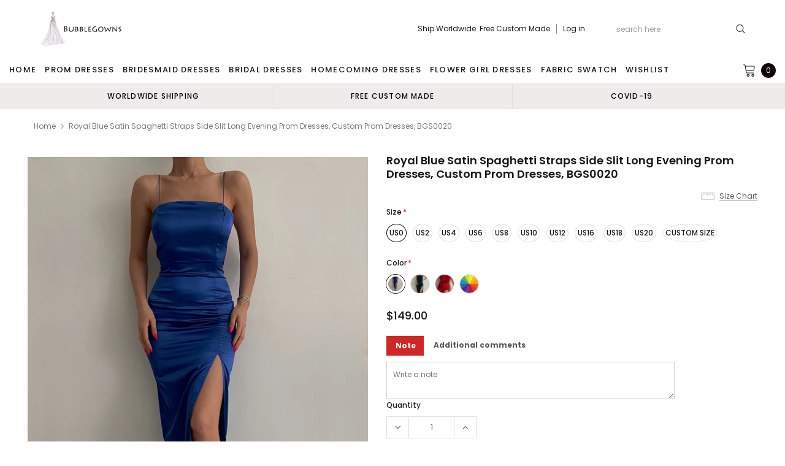

--- FILE ---
content_type: text/html; charset=utf-8
request_url: https://bubblegown.com/products/royal-blue-satin-spaghetti-straps-side-slit-long-evening-prom-dresses-custom-prom-dresses-bgs0020
body_size: 49011
content:
<!doctype html>
<!--[if lt IE 7]><html class="no-js lt-ie9 lt-ie8 lt-ie7" lang="en"> <![endif]-->
<!--[if IE 7]><html class="no-js lt-ie9 lt-ie8" lang="en"> <![endif]-->
<!--[if IE 8]><html class="no-js lt-ie9" lang="en"> <![endif]-->
<!--[if IE 9 ]><html class="ie9 no-js"> <![endif]-->
<!--[if (gt IE 9)|!(IE)]><!--> <html class="no-js" lang="en"> <!--<![endif]-->
<head>
  <meta name="p:domain_verify" content="349b7ca64817792f1743573247c4c0a6"/>
  <meta name="p:domain_verify" content="086ec764d987b27e1f8a7a003aa66907"/>
  <meta name="p:domain_verify" content="38258bf7a12b911f3830f807686ee5be"/>
  <meta name="p:domain_verify" content="c1c2e8887600c71c777bd255d6f64251"/>
  <!-- 屏蔽中文浏览器 -->
<script type="text/javascript">
if (navigator.language)
var language = navigator.language;
else
var language = navigator.browserLanguage;
if(language.indexOf('zh') > -1) location.href = 'error';
</script>
<!-- 屏蔽中文浏览器 -->

  <!-- Basic page needs ================================================== -->
  <meta charset="utf-8">
  <meta http-equiv="X-UA-Compatible" content="IE=edge,chrome=1">

  <!-- Title and description ================================================== -->
  <title>
    Royal Blue Satin Spaghetti Straps Side Slit Long Evening Prom Dresses, &ndash; BubbleGowns
  </title>

  
  <meta name="description" content="Royal Blue Satin Spaghetti Straps Side Slit Long Evening Prom Dresses, Custom Prom Dresses, BGS0020 This dress could be custom made, there are no extra cost to do custom size and color.Description of dress1, Material: satin, elastic like silk, pongee.2, Color: picture color or other colors, there are 126 colors are ava">
  
  <link rel="canonical" href="https://bubblegowns.com/products/royal-blue-satin-spaghetti-straps-side-slit-long-evening-prom-dresses-custom-prom-dresses-bgs0020" />
  <!-- Product meta ================================================== -->
  

  <meta property="og:url" content="https://bubblegowns.com/products/royal-blue-satin-spaghetti-straps-side-slit-long-evening-prom-dresses-custom-prom-dresses-bgs0020">
  <meta property="og:site_name" content="BubbleGowns">
  <!-- /snippets/twitter-card.liquid -->





  <meta name="twitter:card" content="product">
  <meta name="twitter:title" content="Royal Blue Satin Spaghetti Straps Side Slit Long Evening Prom Dresses, Custom Prom Dresses, BGS0020">
  <meta name="twitter:description" content="Royal Blue Satin Spaghetti Straps Side Slit Long Evening Prom Dresses, Custom Prom Dresses, BGS0020 This dress could be custom made, there are no extra cost to do custom size and color.Description of dress1, Material: satin, elastic like silk, pongee.2, Color: picture color or other colors, there are 126 colors are available, please contact us for more colors.3, Size: standard size or custom size, if dress is custom made, we need to size as followingbust______ cm/inchwaist______cm/inchhip:_______cm/inchshoulder to shoulder :_______cm/inch (measured from back of shoulder)shoulder to bust :_______cm/inch (measured from middle shoulder to nipple)shoulder to waist :_______cm/inch (measured from middle of shoulder to natural waist)shoulder to hem with shoes on:_______cm/inch (measured from middle of shoulder over nipple to floor with shoes on)nipple to nipple:_______cm/incharmhole__________cm/inch (end of arm)4, Delivery time:Rush order: within 20 days, please add $30.00.Normal time: Within 30 days (From May to Dec)Around">
  <meta name="twitter:image" content="https://bubblegown.com/cdn/shop/products/BGS0020-1_medium.jpg?v=1668587113">
  <meta name="twitter:image:width" content="240">
  <meta name="twitter:image:height" content="240">
  <meta name="twitter:label1" content="Price">
  <meta name="twitter:data1" content="From $149.00 USD">
  
  <meta name="twitter:label2" content="Brand">
  <meta name="twitter:data2" content="BubbleGowns">
  



  <!-- Helpers ================================================== -->
  <link rel="canonical" href="https://bubblegowns.com/products/royal-blue-satin-spaghetti-straps-side-slit-long-evening-prom-dresses-custom-prom-dresses-bgs0020">
  <meta name="viewport" content="width=device-width, initial-scale=1, maximum-scale=1, user-scalable=0, minimal-ui">

  <!-- Favicon -->
  

  <!-- fonts -->
  
<script type="text/javascript">
  WebFontConfig = {
    google: { families: [ 
      
          'Poppins:100,200,300,400,500,600,700,800,900'
	  
      
      
      	
      		,
      	      
        'Arimo:100,200,300,400,500,600,700,800,900'
	  

    
        
          ,
        
        'Tinos:400,700'
    
    ] }
  };
  (function() {
    var wf = document.createElement('script');
    wf.src = ('https:' == document.location.protocol ? 'https' : 'http') +
      '://ajax.googleapis.com/ajax/libs/webfont/1/webfont.js';
    wf.type = 'text/javascript';
    wf.async = 'true';
    var s = document.getElementsByTagName('script')[0];
    s.parentNode.insertBefore(wf, s);
  })(); 
</script>


  <!-- Styles -->
  <link href="//bubblegown.com/cdn/shop/t/14/assets/verdor.min.css?v=153669543579119564441633756716" rel="stylesheet" type="text/css" media="all" />
<link href="//bubblegown.com/cdn/shop/t/14/assets/style.scss.css?v=110770184637834315411634573783" rel="stylesheet" type="text/css" media="all" />
<link href="//bubblegown.com/cdn/shop/t/14/assets/styles-responsive.scss.css?v=171746371617166381171634573783" rel="stylesheet" type="text/css" media="all" />
<link href="//bubblegown.com/cdn/shop/t/14/assets/ced-custom.scss.css?v=68377932147356114341633756733" rel="stylesheet" type="text/css" media="all" />


  <!-- Scripts -->
  <script src="//bubblegown.com/cdn/shop/t/14/assets/jquery.min.js?v=157300071078515812641633756708" type="text/javascript"></script>
<script>
  window.ajax_cart = true;
  window.money_format = "<span class=money>${{amount}} USD</span>";
  window.shop_currency = "USD";
  window.show_multiple_currencies = true;
  window.loading_url = "//bubblegown.com/cdn/shop/t/14/assets/loadding.svg?v=88682305317911376161633756709"; 
  window.use_color_swatch = true;
  window.use_variant_swatch = true;
  window.product_image_resize = false;
  window.enable_sidebar_multiple_choice = true;
  window.file_url = "//bubblegown.com/cdn/shop/files/?v=2221";
  window.asset_url = "";
  window.images_size = {
    is_crop: false,
    ratio_width : 1,
    ratio_height : 1.35,
  };

  window.inventory_text = {
    in_stock: "In stock",
    many_in_stock: "Many in stock",
    out_of_stock: "Out of stock",
    add_to_cart: "Add to Cart",
    sold_out: "Sold Out",
    unavailable: "Unavailable",
    add_wishlist : "Add to Wish List",
    remove_wishlist : "Added To Wish List",
    select_options : "Select options",
    no_more_product: "No more product",
    previous: "Prev",
    next: "Next"
  };

          
  window.multi_lang = true;
  window.display_quickview_availability = true;
  window.display_quickview_sku = false;
  window.infinity_scroll_feature = true;
</script>

    <script src="//bubblegown.com/cdn/shop/t/14/assets/lang2.js?v=127628076662693042541633756708"></script>
<script>
  var translator = {
    current_lang : jQuery.cookie("language"),
    
    init: function() {
      translator.updateStyling();
      translator.updateInventoryText();  		
    },

    updateStyling: function() {
      var style;
      
      style = "<style>*[data-translate] {visibility:visible} .lang2 { display: none }</style>";
      
      if (translator.isLang2()) {
        style = "<style>*[data-translate] {visibility:hidden} .lang1 {display:none}</style>";

        setTimeout(function(){
          $('.lang1').remove();
        },500);

      } 
      else {

        style = "<style>*[data-translate] {visibility:visible} .lang2 { display: none }</style>";

        setTimeout(function(){

          $('.lang2').remove();

        },500);

      }
      jQuery('head').append(style);
    },

    updateLangSwitcher: function() {
      if (translator.isLang2()) {
        jQuery(".lang-switcher li[data-value=2]").attr("class", "active");
      }
    },

    getTextToTranslate: function(selector) {
      var result = window.lang2;
      //check if there is parameter
      var params;
      if (selector.indexOf("|") > 0) {
        var devideList = selector.split("|");
        selector = devideList[0];
        params = devideList[1].split(",");
      }

      var selectorArr = selector.split('.');
      if (selectorArr) {
        for (var i = 0; i < selectorArr.length; i++) {
          result = result[selectorArr[i]];
        }
      } else {
        result = result[selector];
      }

      //check if result is object, case one and other
      if (result && result.one && result.other) {
        var countEqual1 = true;
        for (var i = 0; i < params.length; i++) {
          if (params[i].indexOf("count") >= 0) {
            variables = params[i].split(":");
            if (variables.length>1) {
              var count = variables[1];
              if (count > 1) {
                countEqual1 = false;
              }
            }
          }
        }

        if (countEqual1) {
          result = result.one;
        } else {
          result = result.other;
        }
      }

      //replace params
      
      if (params && params.length>0) {
        result = result.replace(/{{\s*/g, "{{");
        result = result.replace(/\s*}}/g, "}}");
        for (var i = 0; i < params.length; i++) {
          variables = params[i].split(":");
          if (variables.length>1) {
            result = result.replace("{{"+variables[0]+"}}", variables[1]);
                                    }          
                                    }
                                    }
                                    

                                    return result;
                                    },
                                    isLang2: function() {
              return translator.current_lang && translator.current_lang == 2;
            },
              updateInventoryText: function() {
                if (translator.isLang2()) {
                  window.inventory_text = {
                    in_stock: window.lang2.products.product.in_stock,
                    many_in_stock: window.lang2.products.product.many_in_stock,
                    out_of_stock: window.lang2.products.product.out_of_stock,
                    add_to_cart: window.lang2.products.product.add_to_cart,
                    sold_out: window.lang2.products.product.sold_out,
                    unavailable: window.lang2.products.product.unavailable,
                    add_wishlist: window.lang2.wishlist.general.add_to_wishlist,
                    remove_wishlist: window.lang2.wishlist.general.remove_wishlist,
                    select_options: window.lang2.products.product.select_options,
                    hide_options: window.lang2.products.product.hide_options,
                    show_options: window.lang2.products.product.show_options,
                    add_wishlist: window.lang2.wishlist.general.add_to_wishlist,
                    remove_wishlist: window.lang2.wishlist.general.remove_wishlist,
                    adding: window.lang2.products.product.adding,
                    thank_you: window.lang2.products.product.thank_you,
                    add_more: window.lang2.products.product.add_more,
                    cart_feedback: window.lang2.products.product.cart_feedback,
                    previous: window.lang2.collections.toolbar.previous,
                    next: window.lang2.collections.toolbar.next
                  };
                }
              },

                doTranslate: function(blockSelector) {
                  if (translator.isLang2()) {
                    jQuery(blockSelector + " [data-translate]").each(function(e) {          
                      var item = jQuery(this);
                      var selector = item.attr("data-translate");
                      var text = translator.getTextToTranslate(selector);
                      //translate only title
                      if (item.attr("translate-item")) {
                        var attribute = item.attr("translate-item");
                        if (attribute == 'blog-date-author') {
                          item.html(text);
                        } else if (attribute!="") {            
                          item.attr(attribute,text);
                        }
                      } else if (item.is("input")) {
                        item.val(text);
                      } else {
                        item.html(text);
                      }
                      item.css("visibility","visible");

                      jQuery(".lang-switcher li[data-value=1]").removeClass('active');
                      jQuery(".lang-switcher li[data-value=2]").addClass('active');
                    });
                  }
                }   
          };

          translator.init();

          jQuery(document).ready(function() {    
            jQuery(".lang-switcher li").on('click', function(e) {
              if($(this).hasClass('active')){
                return false;
              }
              e.preventDefault();
              var value = jQuery(this).data('value');
              jQuery.cookie('language', value, {expires:10, path:'/'});
              location.reload();
            });
            translator.doTranslate("body");
          });
</script>



  <!-- Header hook for plugins ================================ -->
  <script>window.performance && window.performance.mark && window.performance.mark('shopify.content_for_header.start');</script><meta id="shopify-digital-wallet" name="shopify-digital-wallet" content="/15804303/digital_wallets/dialog">
<meta name="shopify-checkout-api-token" content="50148d142fe7aa13b7fd995bfc5088d9">
<meta id="in-context-paypal-metadata" data-shop-id="15804303" data-venmo-supported="true" data-environment="production" data-locale="en_US" data-paypal-v4="true" data-currency="USD">
<link rel="alternate" type="application/json+oembed" href="https://bubblegowns.com/products/royal-blue-satin-spaghetti-straps-side-slit-long-evening-prom-dresses-custom-prom-dresses-bgs0020.oembed">
<script async="async" src="/checkouts/internal/preloads.js?locale=en-US"></script>
<script id="shopify-features" type="application/json">{"accessToken":"50148d142fe7aa13b7fd995bfc5088d9","betas":["rich-media-storefront-analytics"],"domain":"bubblegown.com","predictiveSearch":true,"shopId":15804303,"locale":"en"}</script>
<script>var Shopify = Shopify || {};
Shopify.shop = "pretty-gown.myshopify.com";
Shopify.locale = "en";
Shopify.currency = {"active":"USD","rate":"1.0"};
Shopify.country = "US";
Shopify.theme = {"name":"Theme export  loverbridal-shop-fix-add-comment-...","id":127662719153,"schema_name":"Jewelias","schema_version":"1.0.0","theme_store_id":null,"role":"main"};
Shopify.theme.handle = "null";
Shopify.theme.style = {"id":null,"handle":null};
Shopify.cdnHost = "bubblegown.com/cdn";
Shopify.routes = Shopify.routes || {};
Shopify.routes.root = "/";</script>
<script type="module">!function(o){(o.Shopify=o.Shopify||{}).modules=!0}(window);</script>
<script>!function(o){function n(){var o=[];function n(){o.push(Array.prototype.slice.apply(arguments))}return n.q=o,n}var t=o.Shopify=o.Shopify||{};t.loadFeatures=n(),t.autoloadFeatures=n()}(window);</script>
<script id="shop-js-analytics" type="application/json">{"pageType":"product"}</script>
<script>(function() {
  var isLoaded = false;
  function asyncLoad() {
    if (isLoaded) return;
    isLoaded = true;
    var urls = ["https:\/\/cdn.recovermycart.com\/scripts\/CartJS_v2.min.js?shop=pretty-gown.myshopify.com\u0026shop=pretty-gown.myshopify.com","https:\/\/reconvert-cdn.com\/assets\/js\/store_reconvert_node.js?v=2\u0026scid=YzkxNWU2NzIyZmUyZGE5NmUyYTAyNGI1ZGI0NGY3OTIuNGE4OGUwNzBhZjQ5YjA5OGM2NDBjNmU0YzY5NDBmZjc=\u0026shop=pretty-gown.myshopify.com","https:\/\/a.mailmunch.co\/widgets\/site-833824-01dcf44c2b05ef5f3dacdd6b281bd799c8445eb9.js?shop=pretty-gown.myshopify.com","https:\/\/a.mailmunch.co\/widgets\/site-833824-01dcf44c2b05ef5f3dacdd6b281bd799c8445eb9.js?shop=pretty-gown.myshopify.com"];
    for (var i = 0; i < urls.length; i++) {
      var s = document.createElement('script');
      s.type = 'text/javascript';
      s.async = true;
      s.src = urls[i];
      var x = document.getElementsByTagName('script')[0];
      x.parentNode.insertBefore(s, x);
    }
  };
  if(window.attachEvent) {
    window.attachEvent('onload', asyncLoad);
  } else {
    window.addEventListener('load', asyncLoad, false);
  }
})();</script>
<script id="__st">var __st={"a":15804303,"offset":-18000,"reqid":"f8ace6e1-8095-44f3-a444-e593a7ff8ec2-1770091397","pageurl":"bubblegown.com\/products\/royal-blue-satin-spaghetti-straps-side-slit-long-evening-prom-dresses-custom-prom-dresses-bgs0020","u":"22a407235af6","p":"product","rtyp":"product","rid":7851573510362};</script>
<script>window.ShopifyPaypalV4VisibilityTracking = true;</script>
<script id="captcha-bootstrap">!function(){'use strict';const t='contact',e='account',n='new_comment',o=[[t,t],['blogs',n],['comments',n],[t,'customer']],c=[[e,'customer_login'],[e,'guest_login'],[e,'recover_customer_password'],[e,'create_customer']],r=t=>t.map((([t,e])=>`form[action*='/${t}']:not([data-nocaptcha='true']) input[name='form_type'][value='${e}']`)).join(','),a=t=>()=>t?[...document.querySelectorAll(t)].map((t=>t.form)):[];function s(){const t=[...o],e=r(t);return a(e)}const i='password',u='form_key',d=['recaptcha-v3-token','g-recaptcha-response','h-captcha-response',i],f=()=>{try{return window.sessionStorage}catch{return}},m='__shopify_v',_=t=>t.elements[u];function p(t,e,n=!1){try{const o=window.sessionStorage,c=JSON.parse(o.getItem(e)),{data:r}=function(t){const{data:e,action:n}=t;return t[m]||n?{data:e,action:n}:{data:t,action:n}}(c);for(const[e,n]of Object.entries(r))t.elements[e]&&(t.elements[e].value=n);n&&o.removeItem(e)}catch(o){console.error('form repopulation failed',{error:o})}}const l='form_type',E='cptcha';function T(t){t.dataset[E]=!0}const w=window,h=w.document,L='Shopify',v='ce_forms',y='captcha';let A=!1;((t,e)=>{const n=(g='f06e6c50-85a8-45c8-87d0-21a2b65856fe',I='https://cdn.shopify.com/shopifycloud/storefront-forms-hcaptcha/ce_storefront_forms_captcha_hcaptcha.v1.5.2.iife.js',D={infoText:'Protected by hCaptcha',privacyText:'Privacy',termsText:'Terms'},(t,e,n)=>{const o=w[L][v],c=o.bindForm;if(c)return c(t,g,e,D).then(n);var r;o.q.push([[t,g,e,D],n]),r=I,A||(h.body.append(Object.assign(h.createElement('script'),{id:'captcha-provider',async:!0,src:r})),A=!0)});var g,I,D;w[L]=w[L]||{},w[L][v]=w[L][v]||{},w[L][v].q=[],w[L][y]=w[L][y]||{},w[L][y].protect=function(t,e){n(t,void 0,e),T(t)},Object.freeze(w[L][y]),function(t,e,n,w,h,L){const[v,y,A,g]=function(t,e,n){const i=e?o:[],u=t?c:[],d=[...i,...u],f=r(d),m=r(i),_=r(d.filter((([t,e])=>n.includes(e))));return[a(f),a(m),a(_),s()]}(w,h,L),I=t=>{const e=t.target;return e instanceof HTMLFormElement?e:e&&e.form},D=t=>v().includes(t);t.addEventListener('submit',(t=>{const e=I(t);if(!e)return;const n=D(e)&&!e.dataset.hcaptchaBound&&!e.dataset.recaptchaBound,o=_(e),c=g().includes(e)&&(!o||!o.value);(n||c)&&t.preventDefault(),c&&!n&&(function(t){try{if(!f())return;!function(t){const e=f();if(!e)return;const n=_(t);if(!n)return;const o=n.value;o&&e.removeItem(o)}(t);const e=Array.from(Array(32),(()=>Math.random().toString(36)[2])).join('');!function(t,e){_(t)||t.append(Object.assign(document.createElement('input'),{type:'hidden',name:u})),t.elements[u].value=e}(t,e),function(t,e){const n=f();if(!n)return;const o=[...t.querySelectorAll(`input[type='${i}']`)].map((({name:t})=>t)),c=[...d,...o],r={};for(const[a,s]of new FormData(t).entries())c.includes(a)||(r[a]=s);n.setItem(e,JSON.stringify({[m]:1,action:t.action,data:r}))}(t,e)}catch(e){console.error('failed to persist form',e)}}(e),e.submit())}));const S=(t,e)=>{t&&!t.dataset[E]&&(n(t,e.some((e=>e===t))),T(t))};for(const o of['focusin','change'])t.addEventListener(o,(t=>{const e=I(t);D(e)&&S(e,y())}));const B=e.get('form_key'),M=e.get(l),P=B&&M;t.addEventListener('DOMContentLoaded',(()=>{const t=y();if(P)for(const e of t)e.elements[l].value===M&&p(e,B);[...new Set([...A(),...v().filter((t=>'true'===t.dataset.shopifyCaptcha))])].forEach((e=>S(e,t)))}))}(h,new URLSearchParams(w.location.search),n,t,e,['guest_login'])})(!0,!0)}();</script>
<script integrity="sha256-4kQ18oKyAcykRKYeNunJcIwy7WH5gtpwJnB7kiuLZ1E=" data-source-attribution="shopify.loadfeatures" defer="defer" src="//bubblegown.com/cdn/shopifycloud/storefront/assets/storefront/load_feature-a0a9edcb.js" crossorigin="anonymous"></script>
<script data-source-attribution="shopify.dynamic_checkout.dynamic.init">var Shopify=Shopify||{};Shopify.PaymentButton=Shopify.PaymentButton||{isStorefrontPortableWallets:!0,init:function(){window.Shopify.PaymentButton.init=function(){};var t=document.createElement("script");t.src="https://bubblegown.com/cdn/shopifycloud/portable-wallets/latest/portable-wallets.en.js",t.type="module",document.head.appendChild(t)}};
</script>
<script data-source-attribution="shopify.dynamic_checkout.buyer_consent">
  function portableWalletsHideBuyerConsent(e){var t=document.getElementById("shopify-buyer-consent"),n=document.getElementById("shopify-subscription-policy-button");t&&n&&(t.classList.add("hidden"),t.setAttribute("aria-hidden","true"),n.removeEventListener("click",e))}function portableWalletsShowBuyerConsent(e){var t=document.getElementById("shopify-buyer-consent"),n=document.getElementById("shopify-subscription-policy-button");t&&n&&(t.classList.remove("hidden"),t.removeAttribute("aria-hidden"),n.addEventListener("click",e))}window.Shopify?.PaymentButton&&(window.Shopify.PaymentButton.hideBuyerConsent=portableWalletsHideBuyerConsent,window.Shopify.PaymentButton.showBuyerConsent=portableWalletsShowBuyerConsent);
</script>
<script data-source-attribution="shopify.dynamic_checkout.cart.bootstrap">document.addEventListener("DOMContentLoaded",(function(){function t(){return document.querySelector("shopify-accelerated-checkout-cart, shopify-accelerated-checkout")}if(t())Shopify.PaymentButton.init();else{new MutationObserver((function(e,n){t()&&(Shopify.PaymentButton.init(),n.disconnect())})).observe(document.body,{childList:!0,subtree:!0})}}));
</script>
<link id="shopify-accelerated-checkout-styles" rel="stylesheet" media="screen" href="https://bubblegown.com/cdn/shopifycloud/portable-wallets/latest/accelerated-checkout-backwards-compat.css" crossorigin="anonymous">
<style id="shopify-accelerated-checkout-cart">
        #shopify-buyer-consent {
  margin-top: 1em;
  display: inline-block;
  width: 100%;
}

#shopify-buyer-consent.hidden {
  display: none;
}

#shopify-subscription-policy-button {
  background: none;
  border: none;
  padding: 0;
  text-decoration: underline;
  font-size: inherit;
  cursor: pointer;
}

#shopify-subscription-policy-button::before {
  box-shadow: none;
}

      </style>

<script>window.performance && window.performance.mark && window.performance.mark('shopify.content_for_header.end');</script>

  <!--[if lt IE 9]>
<script src="//html5shiv.googlecode.com/svn/trunk/html5.js" type="text/javascript"></script>
<![endif]-->

  

  
  <!-- Pinterest Tag -->
<script>
!function(e){if(!window.pintrk){window.pintrk = function () {
window.pintrk.queue.push(Array.prototype.slice.call(arguments))};var
  n=window.pintrk;n.queue=[],n.version="3.0";var
  t=document.createElement("script");t.async=!0,t.src=e;var
  r=document.getElementsByTagName("script")[0];
  r.parentNode.insertBefore(t,r)}}("https://s.pinimg.com/ct/core.js");
pintrk('load', '2613541353817', {em: '<user_email_address>'});
pintrk('page');
</script>
<noscript>
<img height="1" width="1" style="display:none;" alt=""
  src="https://ct.pinterest.com/v3/?event=init&tid=2613541353817&pd[em]=<hashed_email_address>&noscript=1" />
</noscript>
<!-- end Pinterest Tag -->
  
  

  










<!-- BEGIN app block: shopify://apps/judge-me-reviews/blocks/judgeme_core/61ccd3b1-a9f2-4160-9fe9-4fec8413e5d8 --><!-- Start of Judge.me Core -->






<link rel="dns-prefetch" href="https://cdnwidget.judge.me">
<link rel="dns-prefetch" href="https://cdn.judge.me">
<link rel="dns-prefetch" href="https://cdn1.judge.me">
<link rel="dns-prefetch" href="https://api.judge.me">

<script data-cfasync='false' class='jdgm-settings-script'>window.jdgmSettings={"pagination":5,"disable_web_reviews":false,"badge_no_review_text":"No reviews","badge_n_reviews_text":"{{ n }} review/reviews","badge_star_color":"#F8C50D","hide_badge_preview_if_no_reviews":true,"badge_hide_text":false,"enforce_center_preview_badge":false,"widget_title":"Customer Reviews","widget_open_form_text":"Write a review","widget_close_form_text":"Cancel review","widget_refresh_page_text":"Refresh page","widget_summary_text":"Based on {{ number_of_reviews }} review/reviews","widget_no_review_text":"Be the first to write a review","widget_name_field_text":"Display name","widget_verified_name_field_text":"Verified Name (public)","widget_name_placeholder_text":"Display name","widget_required_field_error_text":"This field is required.","widget_email_field_text":"Email address","widget_verified_email_field_text":"Verified Email (private, can not be edited)","widget_email_placeholder_text":"Your email address","widget_email_field_error_text":"Please enter a valid email address.","widget_rating_field_text":"Rating","widget_review_title_field_text":"Review Title","widget_review_title_placeholder_text":"Give your review a title","widget_review_body_field_text":"Review content","widget_review_body_placeholder_text":"Start writing here...","widget_pictures_field_text":"Picture/Video (optional)","widget_submit_review_text":"Submit Review","widget_submit_verified_review_text":"Submit Verified Review","widget_submit_success_msg_with_auto_publish":"Thank you! Please refresh the page in a few moments to see your review. You can remove or edit your review by logging into \u003ca href='https://judge.me/login' target='_blank' rel='nofollow noopener'\u003eJudge.me\u003c/a\u003e","widget_submit_success_msg_no_auto_publish":"Thank you! Your review will be published as soon as it is approved by the shop admin. You can remove or edit your review by logging into \u003ca href='https://judge.me/login' target='_blank' rel='nofollow noopener'\u003eJudge.me\u003c/a\u003e","widget_show_default_reviews_out_of_total_text":"Showing {{ n_reviews_shown }} out of {{ n_reviews }} reviews.","widget_show_all_link_text":"Show all","widget_show_less_link_text":"Show less","widget_author_said_text":"{{ reviewer_name }} said:","widget_days_text":"{{ n }} days ago","widget_weeks_text":"{{ n }} week/weeks ago","widget_months_text":"{{ n }} month/months ago","widget_years_text":"{{ n }} year/years ago","widget_yesterday_text":"Yesterday","widget_today_text":"Today","widget_replied_text":"\u003e\u003e {{ shop_name }} replied:","widget_read_more_text":"Read more","widget_reviewer_name_as_initial":"","widget_rating_filter_color":"#fbcd0a","widget_rating_filter_see_all_text":"See all reviews","widget_sorting_most_recent_text":"Most Recent","widget_sorting_highest_rating_text":"Highest Rating","widget_sorting_lowest_rating_text":"Lowest Rating","widget_sorting_with_pictures_text":"Only Pictures","widget_sorting_most_helpful_text":"Most Helpful","widget_open_question_form_text":"Ask a question","widget_reviews_subtab_text":"Reviews","widget_questions_subtab_text":"Questions","widget_question_label_text":"Question","widget_answer_label_text":"Answer","widget_question_placeholder_text":"Write your question here","widget_submit_question_text":"Submit Question","widget_question_submit_success_text":"Thank you for your question! We will notify you once it gets answered.","widget_star_color":"#F8C50D","verified_badge_text":"Verified","verified_badge_bg_color":"","verified_badge_text_color":"","verified_badge_placement":"left-of-reviewer-name","widget_review_max_height":"","widget_hide_border":false,"widget_social_share":false,"widget_thumb":false,"widget_review_location_show":false,"widget_location_format":"","all_reviews_include_out_of_store_products":true,"all_reviews_out_of_store_text":"(out of store)","all_reviews_pagination":100,"all_reviews_product_name_prefix_text":"about","enable_review_pictures":true,"enable_question_anwser":false,"widget_theme":"default","review_date_format":"mm/dd/yyyy","default_sort_method":"most-recent","widget_product_reviews_subtab_text":"Product Reviews","widget_shop_reviews_subtab_text":"Shop Reviews","widget_other_products_reviews_text":"Reviews for other products","widget_store_reviews_subtab_text":"Store reviews","widget_no_store_reviews_text":"This store hasn't received any reviews yet","widget_web_restriction_product_reviews_text":"This product hasn't received any reviews yet","widget_no_items_text":"No items found","widget_show_more_text":"Show more","widget_write_a_store_review_text":"Write a Store Review","widget_other_languages_heading":"Reviews in Other Languages","widget_translate_review_text":"Translate review to {{ language }}","widget_translating_review_text":"Translating...","widget_show_original_translation_text":"Show original ({{ language }})","widget_translate_review_failed_text":"Review couldn't be translated.","widget_translate_review_retry_text":"Retry","widget_translate_review_try_again_later_text":"Try again later","show_product_url_for_grouped_product":false,"widget_sorting_pictures_first_text":"Pictures First","show_pictures_on_all_rev_page_mobile":false,"show_pictures_on_all_rev_page_desktop":false,"floating_tab_hide_mobile_install_preference":false,"floating_tab_button_name":"★ Reviews","floating_tab_title":"Let customers speak for us","floating_tab_button_color":"","floating_tab_button_background_color":"","floating_tab_url":"","floating_tab_url_enabled":false,"floating_tab_tab_style":"text","all_reviews_text_badge_text":"Customers rate us {{ shop.metafields.judgeme.all_reviews_rating | round: 1 }}/5 based on {{ shop.metafields.judgeme.all_reviews_count }} reviews.","all_reviews_text_badge_text_branded_style":"{{ shop.metafields.judgeme.all_reviews_rating | round: 1 }} out of 5 stars based on {{ shop.metafields.judgeme.all_reviews_count }} reviews","is_all_reviews_text_badge_a_link":false,"show_stars_for_all_reviews_text_badge":false,"all_reviews_text_badge_url":"","all_reviews_text_style":"branded","all_reviews_text_color_style":"judgeme_brand_color","all_reviews_text_color":"#108474","all_reviews_text_show_jm_brand":true,"featured_carousel_show_header":true,"featured_carousel_title":"Let customers speak for us","testimonials_carousel_title":"Customers are saying","videos_carousel_title":"Real customer stories","cards_carousel_title":"Customers are saying","featured_carousel_count_text":"from {{ n }} reviews","featured_carousel_add_link_to_all_reviews_page":false,"featured_carousel_url":"","featured_carousel_show_images":true,"featured_carousel_autoslide_interval":5,"featured_carousel_arrows_on_the_sides":false,"featured_carousel_height":250,"featured_carousel_width":80,"featured_carousel_image_size":0,"featured_carousel_image_height":250,"featured_carousel_arrow_color":"#eeeeee","verified_count_badge_style":"branded","verified_count_badge_orientation":"horizontal","verified_count_badge_color_style":"judgeme_brand_color","verified_count_badge_color":"#108474","is_verified_count_badge_a_link":false,"verified_count_badge_url":"","verified_count_badge_show_jm_brand":true,"widget_rating_preset_default":5,"widget_first_sub_tab":"product-reviews","widget_show_histogram":true,"widget_histogram_use_custom_color":false,"widget_pagination_use_custom_color":false,"widget_star_use_custom_color":false,"widget_verified_badge_use_custom_color":false,"widget_write_review_use_custom_color":false,"picture_reminder_submit_button":"Upload Pictures","enable_review_videos":false,"mute_video_by_default":false,"widget_sorting_videos_first_text":"Videos First","widget_review_pending_text":"Pending","featured_carousel_items_for_large_screen":3,"social_share_options_order":"Facebook,Twitter","remove_microdata_snippet":false,"disable_json_ld":false,"enable_json_ld_products":false,"preview_badge_show_question_text":false,"preview_badge_no_question_text":"No questions","preview_badge_n_question_text":"{{ number_of_questions }} question/questions","qa_badge_show_icon":false,"qa_badge_position":"same-row","remove_judgeme_branding":false,"widget_add_search_bar":false,"widget_search_bar_placeholder":"Search","widget_sorting_verified_only_text":"Verified only","featured_carousel_theme":"default","featured_carousel_show_rating":true,"featured_carousel_show_title":true,"featured_carousel_show_body":true,"featured_carousel_show_date":false,"featured_carousel_show_reviewer":true,"featured_carousel_show_product":false,"featured_carousel_header_background_color":"#108474","featured_carousel_header_text_color":"#ffffff","featured_carousel_name_product_separator":"reviewed","featured_carousel_full_star_background":"#108474","featured_carousel_empty_star_background":"#dadada","featured_carousel_vertical_theme_background":"#f9fafb","featured_carousel_verified_badge_enable":true,"featured_carousel_verified_badge_color":"#108474","featured_carousel_border_style":"round","featured_carousel_review_line_length_limit":3,"featured_carousel_more_reviews_button_text":"Read more reviews","featured_carousel_view_product_button_text":"View product","all_reviews_page_load_reviews_on":"scroll","all_reviews_page_load_more_text":"Load More Reviews","disable_fb_tab_reviews":false,"enable_ajax_cdn_cache":false,"widget_advanced_speed_features":5,"widget_public_name_text":"displayed publicly like","default_reviewer_name":"John Smith","default_reviewer_name_has_non_latin":true,"widget_reviewer_anonymous":"Anonymous","medals_widget_title":"Judge.me Review Medals","medals_widget_background_color":"#f9fafb","medals_widget_position":"footer_all_pages","medals_widget_border_color":"#f9fafb","medals_widget_verified_text_position":"left","medals_widget_use_monochromatic_version":false,"medals_widget_elements_color":"#108474","show_reviewer_avatar":true,"widget_invalid_yt_video_url_error_text":"Not a YouTube video URL","widget_max_length_field_error_text":"Please enter no more than {0} characters.","widget_show_country_flag":false,"widget_show_collected_via_shop_app":true,"widget_verified_by_shop_badge_style":"light","widget_verified_by_shop_text":"Verified by Shop","widget_show_photo_gallery":false,"widget_load_with_code_splitting":true,"widget_ugc_install_preference":false,"widget_ugc_title":"Made by us, Shared by you","widget_ugc_subtitle":"Tag us to see your picture featured in our page","widget_ugc_arrows_color":"#ffffff","widget_ugc_primary_button_text":"Buy Now","widget_ugc_primary_button_background_color":"#108474","widget_ugc_primary_button_text_color":"#ffffff","widget_ugc_primary_button_border_width":"0","widget_ugc_primary_button_border_style":"none","widget_ugc_primary_button_border_color":"#108474","widget_ugc_primary_button_border_radius":"25","widget_ugc_secondary_button_text":"Load More","widget_ugc_secondary_button_background_color":"#ffffff","widget_ugc_secondary_button_text_color":"#108474","widget_ugc_secondary_button_border_width":"2","widget_ugc_secondary_button_border_style":"solid","widget_ugc_secondary_button_border_color":"#108474","widget_ugc_secondary_button_border_radius":"25","widget_ugc_reviews_button_text":"View Reviews","widget_ugc_reviews_button_background_color":"#ffffff","widget_ugc_reviews_button_text_color":"#108474","widget_ugc_reviews_button_border_width":"2","widget_ugc_reviews_button_border_style":"solid","widget_ugc_reviews_button_border_color":"#108474","widget_ugc_reviews_button_border_radius":"25","widget_ugc_reviews_button_link_to":"judgeme-reviews-page","widget_ugc_show_post_date":true,"widget_ugc_max_width":"800","widget_rating_metafield_value_type":true,"widget_primary_color":"#108474","widget_enable_secondary_color":false,"widget_secondary_color":"#edf5f5","widget_summary_average_rating_text":"{{ average_rating }} out of 5","widget_media_grid_title":"Customer photos \u0026 videos","widget_media_grid_see_more_text":"See more","widget_round_style":false,"widget_show_product_medals":true,"widget_verified_by_judgeme_text":"Verified by Judge.me","widget_show_store_medals":true,"widget_verified_by_judgeme_text_in_store_medals":"Verified by Judge.me","widget_media_field_exceed_quantity_message":"Sorry, we can only accept {{ max_media }} for one review.","widget_media_field_exceed_limit_message":"{{ file_name }} is too large, please select a {{ media_type }} less than {{ size_limit }}MB.","widget_review_submitted_text":"Review Submitted!","widget_question_submitted_text":"Question Submitted!","widget_close_form_text_question":"Cancel","widget_write_your_answer_here_text":"Write your answer here","widget_enabled_branded_link":true,"widget_show_collected_by_judgeme":true,"widget_reviewer_name_color":"","widget_write_review_text_color":"","widget_write_review_bg_color":"","widget_collected_by_judgeme_text":"collected by Judge.me","widget_pagination_type":"standard","widget_load_more_text":"Load More","widget_load_more_color":"#108474","widget_full_review_text":"Full Review","widget_read_more_reviews_text":"Read More Reviews","widget_read_questions_text":"Read Questions","widget_questions_and_answers_text":"Questions \u0026 Answers","widget_verified_by_text":"Verified by","widget_verified_text":"Verified","widget_number_of_reviews_text":"{{ number_of_reviews }} reviews","widget_back_button_text":"Back","widget_next_button_text":"Next","widget_custom_forms_filter_button":"Filters","custom_forms_style":"horizontal","widget_show_review_information":false,"how_reviews_are_collected":"How reviews are collected?","widget_show_review_keywords":false,"widget_gdpr_statement":"How we use your data: We'll only contact you about the review you left, and only if necessary. By submitting your review, you agree to Judge.me's \u003ca href='https://judge.me/terms' target='_blank' rel='nofollow noopener'\u003eterms\u003c/a\u003e, \u003ca href='https://judge.me/privacy' target='_blank' rel='nofollow noopener'\u003eprivacy\u003c/a\u003e and \u003ca href='https://judge.me/content-policy' target='_blank' rel='nofollow noopener'\u003econtent\u003c/a\u003e policies.","widget_multilingual_sorting_enabled":false,"widget_translate_review_content_enabled":false,"widget_translate_review_content_method":"manual","popup_widget_review_selection":"automatically_with_pictures","popup_widget_round_border_style":true,"popup_widget_show_title":true,"popup_widget_show_body":true,"popup_widget_show_reviewer":false,"popup_widget_show_product":true,"popup_widget_show_pictures":true,"popup_widget_use_review_picture":true,"popup_widget_show_on_home_page":true,"popup_widget_show_on_product_page":true,"popup_widget_show_on_collection_page":true,"popup_widget_show_on_cart_page":true,"popup_widget_position":"bottom_left","popup_widget_first_review_delay":5,"popup_widget_duration":5,"popup_widget_interval":5,"popup_widget_review_count":5,"popup_widget_hide_on_mobile":true,"review_snippet_widget_round_border_style":true,"review_snippet_widget_card_color":"#FFFFFF","review_snippet_widget_slider_arrows_background_color":"#FFFFFF","review_snippet_widget_slider_arrows_color":"#000000","review_snippet_widget_star_color":"#108474","show_product_variant":false,"all_reviews_product_variant_label_text":"Variant: ","widget_show_verified_branding":true,"widget_ai_summary_title":"Customers say","widget_ai_summary_disclaimer":"AI-powered review summary based on recent customer reviews","widget_show_ai_summary":false,"widget_show_ai_summary_bg":false,"widget_show_review_title_input":true,"redirect_reviewers_invited_via_email":"external_form","request_store_review_after_product_review":false,"request_review_other_products_in_order":false,"review_form_color_scheme":"default","review_form_corner_style":"square","review_form_star_color":{},"review_form_text_color":"#333333","review_form_background_color":"#ffffff","review_form_field_background_color":"#fafafa","review_form_button_color":{},"review_form_button_text_color":"#ffffff","review_form_modal_overlay_color":"#000000","review_content_screen_title_text":"How would you rate this product?","review_content_introduction_text":"We would love it if you would share a bit about your experience.","store_review_form_title_text":"How would you rate this store?","store_review_form_introduction_text":"We would love it if you would share a bit about your experience.","show_review_guidance_text":true,"one_star_review_guidance_text":"Poor","five_star_review_guidance_text":"Great","customer_information_screen_title_text":"About you","customer_information_introduction_text":"Please tell us more about you.","custom_questions_screen_title_text":"Your experience in more detail","custom_questions_introduction_text":"Here are a few questions to help us understand more about your experience.","review_submitted_screen_title_text":"Thanks for your review!","review_submitted_screen_thank_you_text":"We are processing it and it will appear on the store soon.","review_submitted_screen_email_verification_text":"Please confirm your email by clicking the link we just sent you. This helps us keep reviews authentic.","review_submitted_request_store_review_text":"Would you like to share your experience of shopping with us?","review_submitted_review_other_products_text":"Would you like to review these products?","store_review_screen_title_text":"Would you like to share your experience of shopping with us?","store_review_introduction_text":"We value your feedback and use it to improve. Please share any thoughts or suggestions you have.","reviewer_media_screen_title_picture_text":"Share a picture","reviewer_media_introduction_picture_text":"Upload a photo to support your review.","reviewer_media_screen_title_video_text":"Share a video","reviewer_media_introduction_video_text":"Upload a video to support your review.","reviewer_media_screen_title_picture_or_video_text":"Share a picture or video","reviewer_media_introduction_picture_or_video_text":"Upload a photo or video to support your review.","reviewer_media_youtube_url_text":"Paste your Youtube URL here","advanced_settings_next_step_button_text":"Next","advanced_settings_close_review_button_text":"Close","modal_write_review_flow":false,"write_review_flow_required_text":"Required","write_review_flow_privacy_message_text":"We respect your privacy.","write_review_flow_anonymous_text":"Post review as anonymous","write_review_flow_visibility_text":"This won't be visible to other customers.","write_review_flow_multiple_selection_help_text":"Select as many as you like","write_review_flow_single_selection_help_text":"Select one option","write_review_flow_required_field_error_text":"This field is required","write_review_flow_invalid_email_error_text":"Please enter a valid email address","write_review_flow_max_length_error_text":"Max. {{ max_length }} characters.","write_review_flow_media_upload_text":"\u003cb\u003eClick to upload\u003c/b\u003e or drag and drop","write_review_flow_gdpr_statement":"We'll only contact you about your review if necessary. By submitting your review, you agree to our \u003ca href='https://judge.me/terms' target='_blank' rel='nofollow noopener'\u003eterms and conditions\u003c/a\u003e and \u003ca href='https://judge.me/privacy' target='_blank' rel='nofollow noopener'\u003eprivacy policy\u003c/a\u003e.","rating_only_reviews_enabled":false,"show_negative_reviews_help_screen":false,"new_review_flow_help_screen_rating_threshold":3,"negative_review_resolution_screen_title_text":"Tell us more","negative_review_resolution_text":"Your experience matters to us. If there were issues with your purchase, we're here to help. Feel free to reach out to us, we'd love the opportunity to make things right.","negative_review_resolution_button_text":"Contact us","negative_review_resolution_proceed_with_review_text":"Leave a review","negative_review_resolution_subject":"Issue with purchase from {{ shop_name }}.{{ order_name }}","preview_badge_collection_page_install_status":false,"widget_review_custom_css":"","preview_badge_custom_css":"","preview_badge_stars_count":"5-stars","featured_carousel_custom_css":"","floating_tab_custom_css":"","all_reviews_widget_custom_css":"","medals_widget_custom_css":"","verified_badge_custom_css":"","all_reviews_text_custom_css":"","transparency_badges_collected_via_store_invite":false,"transparency_badges_from_another_provider":false,"transparency_badges_collected_from_store_visitor":false,"transparency_badges_collected_by_verified_review_provider":false,"transparency_badges_earned_reward":false,"transparency_badges_collected_via_store_invite_text":"Review collected via store invitation","transparency_badges_from_another_provider_text":"Review collected from another provider","transparency_badges_collected_from_store_visitor_text":"Review collected from a store visitor","transparency_badges_written_in_google_text":"Review written in Google","transparency_badges_written_in_etsy_text":"Review written in Etsy","transparency_badges_written_in_shop_app_text":"Review written in Shop App","transparency_badges_earned_reward_text":"Review earned a reward for future purchase","product_review_widget_per_page":10,"widget_store_review_label_text":"Review about the store","checkout_comment_extension_title_on_product_page":"Customer Comments","checkout_comment_extension_num_latest_comment_show":5,"checkout_comment_extension_format":"name_and_timestamp","checkout_comment_customer_name":"last_initial","checkout_comment_comment_notification":true,"preview_badge_collection_page_install_preference":false,"preview_badge_home_page_install_preference":false,"preview_badge_product_page_install_preference":false,"review_widget_install_preference":"","review_carousel_install_preference":false,"floating_reviews_tab_install_preference":"none","verified_reviews_count_badge_install_preference":false,"all_reviews_text_install_preference":false,"review_widget_best_location":false,"judgeme_medals_install_preference":false,"review_widget_revamp_enabled":false,"review_widget_qna_enabled":false,"review_widget_header_theme":"minimal","review_widget_widget_title_enabled":true,"review_widget_header_text_size":"medium","review_widget_header_text_weight":"regular","review_widget_average_rating_style":"compact","review_widget_bar_chart_enabled":true,"review_widget_bar_chart_type":"numbers","review_widget_bar_chart_style":"standard","review_widget_expanded_media_gallery_enabled":false,"review_widget_reviews_section_theme":"standard","review_widget_image_style":"thumbnails","review_widget_review_image_ratio":"square","review_widget_stars_size":"medium","review_widget_verified_badge":"standard_text","review_widget_review_title_text_size":"medium","review_widget_review_text_size":"medium","review_widget_review_text_length":"medium","review_widget_number_of_columns_desktop":3,"review_widget_carousel_transition_speed":5,"review_widget_custom_questions_answers_display":"always","review_widget_button_text_color":"#FFFFFF","review_widget_text_color":"#000000","review_widget_lighter_text_color":"#7B7B7B","review_widget_corner_styling":"soft","review_widget_review_word_singular":"review","review_widget_review_word_plural":"reviews","review_widget_voting_label":"Helpful?","review_widget_shop_reply_label":"Reply from {{ shop_name }}:","review_widget_filters_title":"Filters","qna_widget_question_word_singular":"Question","qna_widget_question_word_plural":"Questions","qna_widget_answer_reply_label":"Answer from {{ answerer_name }}:","qna_content_screen_title_text":"Ask a question about this product","qna_widget_question_required_field_error_text":"Please enter your question.","qna_widget_flow_gdpr_statement":"We'll only contact you about your question if necessary. By submitting your question, you agree to our \u003ca href='https://judge.me/terms' target='_blank' rel='nofollow noopener'\u003eterms and conditions\u003c/a\u003e and \u003ca href='https://judge.me/privacy' target='_blank' rel='nofollow noopener'\u003eprivacy policy\u003c/a\u003e.","qna_widget_question_submitted_text":"Thanks for your question!","qna_widget_close_form_text_question":"Close","qna_widget_question_submit_success_text":"We’ll notify you by email when your question is answered.","all_reviews_widget_v2025_enabled":false,"all_reviews_widget_v2025_header_theme":"default","all_reviews_widget_v2025_widget_title_enabled":true,"all_reviews_widget_v2025_header_text_size":"medium","all_reviews_widget_v2025_header_text_weight":"regular","all_reviews_widget_v2025_average_rating_style":"compact","all_reviews_widget_v2025_bar_chart_enabled":true,"all_reviews_widget_v2025_bar_chart_type":"numbers","all_reviews_widget_v2025_bar_chart_style":"standard","all_reviews_widget_v2025_expanded_media_gallery_enabled":false,"all_reviews_widget_v2025_show_store_medals":true,"all_reviews_widget_v2025_show_photo_gallery":true,"all_reviews_widget_v2025_show_review_keywords":false,"all_reviews_widget_v2025_show_ai_summary":false,"all_reviews_widget_v2025_show_ai_summary_bg":false,"all_reviews_widget_v2025_add_search_bar":false,"all_reviews_widget_v2025_default_sort_method":"most-recent","all_reviews_widget_v2025_reviews_per_page":10,"all_reviews_widget_v2025_reviews_section_theme":"default","all_reviews_widget_v2025_image_style":"thumbnails","all_reviews_widget_v2025_review_image_ratio":"square","all_reviews_widget_v2025_stars_size":"medium","all_reviews_widget_v2025_verified_badge":"bold_badge","all_reviews_widget_v2025_review_title_text_size":"medium","all_reviews_widget_v2025_review_text_size":"medium","all_reviews_widget_v2025_review_text_length":"medium","all_reviews_widget_v2025_number_of_columns_desktop":3,"all_reviews_widget_v2025_carousel_transition_speed":5,"all_reviews_widget_v2025_custom_questions_answers_display":"always","all_reviews_widget_v2025_show_product_variant":false,"all_reviews_widget_v2025_show_reviewer_avatar":true,"all_reviews_widget_v2025_reviewer_name_as_initial":"","all_reviews_widget_v2025_review_location_show":false,"all_reviews_widget_v2025_location_format":"","all_reviews_widget_v2025_show_country_flag":false,"all_reviews_widget_v2025_verified_by_shop_badge_style":"light","all_reviews_widget_v2025_social_share":false,"all_reviews_widget_v2025_social_share_options_order":"Facebook,Twitter,LinkedIn,Pinterest","all_reviews_widget_v2025_pagination_type":"standard","all_reviews_widget_v2025_button_text_color":"#FFFFFF","all_reviews_widget_v2025_text_color":"#000000","all_reviews_widget_v2025_lighter_text_color":"#7B7B7B","all_reviews_widget_v2025_corner_styling":"soft","all_reviews_widget_v2025_title":"Customer reviews","all_reviews_widget_v2025_ai_summary_title":"Customers say about this store","all_reviews_widget_v2025_no_review_text":"Be the first to write a review","platform":"shopify","branding_url":"https://app.judge.me/reviews","branding_text":"Powered by Judge.me","locale":"en","reply_name":"BubbleGowns","widget_version":"3.0","footer":true,"autopublish":true,"review_dates":true,"enable_custom_form":false,"shop_locale":"en","enable_multi_locales_translations":false,"show_review_title_input":true,"review_verification_email_status":"always","can_be_branded":true,"reply_name_text":"BubbleGowns"};</script> <style class='jdgm-settings-style'>.jdgm-xx{left:0}:root{--jdgm-primary-color: #108474;--jdgm-secondary-color: rgba(16,132,116,0.1);--jdgm-star-color: #F8C50D;--jdgm-write-review-text-color: white;--jdgm-write-review-bg-color: #108474;--jdgm-paginate-color: #108474;--jdgm-border-radius: 0;--jdgm-reviewer-name-color: #108474}.jdgm-histogram__bar-content{background-color:#108474}.jdgm-rev[data-verified-buyer=true] .jdgm-rev__icon.jdgm-rev__icon:after,.jdgm-rev__buyer-badge.jdgm-rev__buyer-badge{color:white;background-color:#108474}.jdgm-review-widget--small .jdgm-gallery.jdgm-gallery .jdgm-gallery__thumbnail-link:nth-child(8) .jdgm-gallery__thumbnail-wrapper.jdgm-gallery__thumbnail-wrapper:before{content:"See more"}@media only screen and (min-width: 768px){.jdgm-gallery.jdgm-gallery .jdgm-gallery__thumbnail-link:nth-child(8) .jdgm-gallery__thumbnail-wrapper.jdgm-gallery__thumbnail-wrapper:before{content:"See more"}}.jdgm-preview-badge .jdgm-star.jdgm-star{color:#F8C50D}.jdgm-prev-badge[data-average-rating='0.00']{display:none !important}.jdgm-author-all-initials{display:none !important}.jdgm-author-last-initial{display:none !important}.jdgm-rev-widg__title{visibility:hidden}.jdgm-rev-widg__summary-text{visibility:hidden}.jdgm-prev-badge__text{visibility:hidden}.jdgm-rev__prod-link-prefix:before{content:'about'}.jdgm-rev__variant-label:before{content:'Variant: '}.jdgm-rev__out-of-store-text:before{content:'(out of store)'}@media only screen and (min-width: 768px){.jdgm-rev__pics .jdgm-rev_all-rev-page-picture-separator,.jdgm-rev__pics .jdgm-rev__product-picture{display:none}}@media only screen and (max-width: 768px){.jdgm-rev__pics .jdgm-rev_all-rev-page-picture-separator,.jdgm-rev__pics .jdgm-rev__product-picture{display:none}}.jdgm-preview-badge[data-template="product"]{display:none !important}.jdgm-preview-badge[data-template="collection"]{display:none !important}.jdgm-preview-badge[data-template="index"]{display:none !important}.jdgm-review-widget[data-from-snippet="true"]{display:none !important}.jdgm-verified-count-badget[data-from-snippet="true"]{display:none !important}.jdgm-carousel-wrapper[data-from-snippet="true"]{display:none !important}.jdgm-all-reviews-text[data-from-snippet="true"]{display:none !important}.jdgm-medals-section[data-from-snippet="true"]{display:none !important}.jdgm-ugc-media-wrapper[data-from-snippet="true"]{display:none !important}.jdgm-rev__transparency-badge[data-badge-type="review_collected_via_store_invitation"]{display:none !important}.jdgm-rev__transparency-badge[data-badge-type="review_collected_from_another_provider"]{display:none !important}.jdgm-rev__transparency-badge[data-badge-type="review_collected_from_store_visitor"]{display:none !important}.jdgm-rev__transparency-badge[data-badge-type="review_written_in_etsy"]{display:none !important}.jdgm-rev__transparency-badge[data-badge-type="review_written_in_google_business"]{display:none !important}.jdgm-rev__transparency-badge[data-badge-type="review_written_in_shop_app"]{display:none !important}.jdgm-rev__transparency-badge[data-badge-type="review_earned_for_future_purchase"]{display:none !important}.jdgm-review-snippet-widget .jdgm-rev-snippet-widget__cards-container .jdgm-rev-snippet-card{border-radius:8px;background:#fff}.jdgm-review-snippet-widget .jdgm-rev-snippet-widget__cards-container .jdgm-rev-snippet-card__rev-rating .jdgm-star{color:#108474}.jdgm-review-snippet-widget .jdgm-rev-snippet-widget__prev-btn,.jdgm-review-snippet-widget .jdgm-rev-snippet-widget__next-btn{border-radius:50%;background:#fff}.jdgm-review-snippet-widget .jdgm-rev-snippet-widget__prev-btn>svg,.jdgm-review-snippet-widget .jdgm-rev-snippet-widget__next-btn>svg{fill:#000}.jdgm-full-rev-modal.rev-snippet-widget .jm-mfp-container .jm-mfp-content,.jdgm-full-rev-modal.rev-snippet-widget .jm-mfp-container .jdgm-full-rev__icon,.jdgm-full-rev-modal.rev-snippet-widget .jm-mfp-container .jdgm-full-rev__pic-img,.jdgm-full-rev-modal.rev-snippet-widget .jm-mfp-container .jdgm-full-rev__reply{border-radius:8px}.jdgm-full-rev-modal.rev-snippet-widget .jm-mfp-container .jdgm-full-rev[data-verified-buyer="true"] .jdgm-full-rev__icon::after{border-radius:8px}.jdgm-full-rev-modal.rev-snippet-widget .jm-mfp-container .jdgm-full-rev .jdgm-rev__buyer-badge{border-radius:calc( 8px / 2 )}.jdgm-full-rev-modal.rev-snippet-widget .jm-mfp-container .jdgm-full-rev .jdgm-full-rev__replier::before{content:'BubbleGowns'}.jdgm-full-rev-modal.rev-snippet-widget .jm-mfp-container .jdgm-full-rev .jdgm-full-rev__product-button{border-radius:calc( 8px * 6 )}
</style> <style class='jdgm-settings-style'></style>

  
  
  
  <style class='jdgm-miracle-styles'>
  @-webkit-keyframes jdgm-spin{0%{-webkit-transform:rotate(0deg);-ms-transform:rotate(0deg);transform:rotate(0deg)}100%{-webkit-transform:rotate(359deg);-ms-transform:rotate(359deg);transform:rotate(359deg)}}@keyframes jdgm-spin{0%{-webkit-transform:rotate(0deg);-ms-transform:rotate(0deg);transform:rotate(0deg)}100%{-webkit-transform:rotate(359deg);-ms-transform:rotate(359deg);transform:rotate(359deg)}}@font-face{font-family:'JudgemeStar';src:url("[data-uri]") format("woff");font-weight:normal;font-style:normal}.jdgm-star{font-family:'JudgemeStar';display:inline !important;text-decoration:none !important;padding:0 4px 0 0 !important;margin:0 !important;font-weight:bold;opacity:1;-webkit-font-smoothing:antialiased;-moz-osx-font-smoothing:grayscale}.jdgm-star:hover{opacity:1}.jdgm-star:last-of-type{padding:0 !important}.jdgm-star.jdgm--on:before{content:"\e000"}.jdgm-star.jdgm--off:before{content:"\e001"}.jdgm-star.jdgm--half:before{content:"\e002"}.jdgm-widget *{margin:0;line-height:1.4;-webkit-box-sizing:border-box;-moz-box-sizing:border-box;box-sizing:border-box;-webkit-overflow-scrolling:touch}.jdgm-hidden{display:none !important;visibility:hidden !important}.jdgm-temp-hidden{display:none}.jdgm-spinner{width:40px;height:40px;margin:auto;border-radius:50%;border-top:2px solid #eee;border-right:2px solid #eee;border-bottom:2px solid #eee;border-left:2px solid #ccc;-webkit-animation:jdgm-spin 0.8s infinite linear;animation:jdgm-spin 0.8s infinite linear}.jdgm-spinner:empty{display:block}.jdgm-prev-badge{display:block !important}

</style>


  
  
   


<script data-cfasync='false' class='jdgm-script'>
!function(e){window.jdgm=window.jdgm||{},jdgm.CDN_HOST="https://cdnwidget.judge.me/",jdgm.CDN_HOST_ALT="https://cdn2.judge.me/cdn/widget_frontend/",jdgm.API_HOST="https://api.judge.me/",jdgm.CDN_BASE_URL="https://cdn.shopify.com/extensions/019c1f58-5200-74ed-9d18-af8a09780747/judgeme-extensions-334/assets/",
jdgm.docReady=function(d){(e.attachEvent?"complete"===e.readyState:"loading"!==e.readyState)?
setTimeout(d,0):e.addEventListener("DOMContentLoaded",d)},jdgm.loadCSS=function(d,t,o,a){
!o&&jdgm.loadCSS.requestedUrls.indexOf(d)>=0||(jdgm.loadCSS.requestedUrls.push(d),
(a=e.createElement("link")).rel="stylesheet",a.class="jdgm-stylesheet",a.media="nope!",
a.href=d,a.onload=function(){this.media="all",t&&setTimeout(t)},e.body.appendChild(a))},
jdgm.loadCSS.requestedUrls=[],jdgm.loadJS=function(e,d){var t=new XMLHttpRequest;
t.onreadystatechange=function(){4===t.readyState&&(Function(t.response)(),d&&d(t.response))},
t.open("GET",e),t.onerror=function(){if(e.indexOf(jdgm.CDN_HOST)===0&&jdgm.CDN_HOST_ALT!==jdgm.CDN_HOST){var f=e.replace(jdgm.CDN_HOST,jdgm.CDN_HOST_ALT);jdgm.loadJS(f,d)}},t.send()},jdgm.docReady((function(){(window.jdgmLoadCSS||e.querySelectorAll(
".jdgm-widget, .jdgm-all-reviews-page").length>0)&&(jdgmSettings.widget_load_with_code_splitting?
parseFloat(jdgmSettings.widget_version)>=3?jdgm.loadCSS(jdgm.CDN_HOST+"widget_v3/base.css"):
jdgm.loadCSS(jdgm.CDN_HOST+"widget/base.css"):jdgm.loadCSS(jdgm.CDN_HOST+"shopify_v2.css"),
jdgm.loadJS(jdgm.CDN_HOST+"loa"+"der.js"))}))}(document);
</script>
<noscript><link rel="stylesheet" type="text/css" media="all" href="https://cdnwidget.judge.me/shopify_v2.css"></noscript>

<!-- BEGIN app snippet: theme_fix_tags --><script>
  (function() {
    var jdgmThemeFixes = null;
    if (!jdgmThemeFixes) return;
    var thisThemeFix = jdgmThemeFixes[Shopify.theme.id];
    if (!thisThemeFix) return;

    if (thisThemeFix.html) {
      document.addEventListener("DOMContentLoaded", function() {
        var htmlDiv = document.createElement('div');
        htmlDiv.classList.add('jdgm-theme-fix-html');
        htmlDiv.innerHTML = thisThemeFix.html;
        document.body.append(htmlDiv);
      });
    };

    if (thisThemeFix.css) {
      var styleTag = document.createElement('style');
      styleTag.classList.add('jdgm-theme-fix-style');
      styleTag.innerHTML = thisThemeFix.css;
      document.head.append(styleTag);
    };

    if (thisThemeFix.js) {
      var scriptTag = document.createElement('script');
      scriptTag.classList.add('jdgm-theme-fix-script');
      scriptTag.innerHTML = thisThemeFix.js;
      document.head.append(scriptTag);
    };
  })();
</script>
<!-- END app snippet -->
<!-- End of Judge.me Core -->



<!-- END app block --><script src="https://cdn.shopify.com/extensions/019c1f58-5200-74ed-9d18-af8a09780747/judgeme-extensions-334/assets/loader.js" type="text/javascript" defer="defer"></script>
<meta property="og:image" content="https://cdn.shopify.com/s/files/1/1580/4303/products/BGS0020-1.jpg?v=1668587113" />
<meta property="og:image:secure_url" content="https://cdn.shopify.com/s/files/1/1580/4303/products/BGS0020-1.jpg?v=1668587113" />
<meta property="og:image:width" content="600" />
<meta property="og:image:height" content="800" />
<link href="https://monorail-edge.shopifysvc.com" rel="dns-prefetch">
<script>(function(){if ("sendBeacon" in navigator && "performance" in window) {try {var session_token_from_headers = performance.getEntriesByType('navigation')[0].serverTiming.find(x => x.name == '_s').description;} catch {var session_token_from_headers = undefined;}var session_cookie_matches = document.cookie.match(/_shopify_s=([^;]*)/);var session_token_from_cookie = session_cookie_matches && session_cookie_matches.length === 2 ? session_cookie_matches[1] : "";var session_token = session_token_from_headers || session_token_from_cookie || "";function handle_abandonment_event(e) {var entries = performance.getEntries().filter(function(entry) {return /monorail-edge.shopifysvc.com/.test(entry.name);});if (!window.abandonment_tracked && entries.length === 0) {window.abandonment_tracked = true;var currentMs = Date.now();var navigation_start = performance.timing.navigationStart;var payload = {shop_id: 15804303,url: window.location.href,navigation_start,duration: currentMs - navigation_start,session_token,page_type: "product"};window.navigator.sendBeacon("https://monorail-edge.shopifysvc.com/v1/produce", JSON.stringify({schema_id: "online_store_buyer_site_abandonment/1.1",payload: payload,metadata: {event_created_at_ms: currentMs,event_sent_at_ms: currentMs}}));}}window.addEventListener('pagehide', handle_abandonment_event);}}());</script>
<script id="web-pixels-manager-setup">(function e(e,d,r,n,o){if(void 0===o&&(o={}),!Boolean(null===(a=null===(i=window.Shopify)||void 0===i?void 0:i.analytics)||void 0===a?void 0:a.replayQueue)){var i,a;window.Shopify=window.Shopify||{};var t=window.Shopify;t.analytics=t.analytics||{};var s=t.analytics;s.replayQueue=[],s.publish=function(e,d,r){return s.replayQueue.push([e,d,r]),!0};try{self.performance.mark("wpm:start")}catch(e){}var l=function(){var e={modern:/Edge?\/(1{2}[4-9]|1[2-9]\d|[2-9]\d{2}|\d{4,})\.\d+(\.\d+|)|Firefox\/(1{2}[4-9]|1[2-9]\d|[2-9]\d{2}|\d{4,})\.\d+(\.\d+|)|Chrom(ium|e)\/(9{2}|\d{3,})\.\d+(\.\d+|)|(Maci|X1{2}).+ Version\/(15\.\d+|(1[6-9]|[2-9]\d|\d{3,})\.\d+)([,.]\d+|)( \(\w+\)|)( Mobile\/\w+|) Safari\/|Chrome.+OPR\/(9{2}|\d{3,})\.\d+\.\d+|(CPU[ +]OS|iPhone[ +]OS|CPU[ +]iPhone|CPU IPhone OS|CPU iPad OS)[ +]+(15[._]\d+|(1[6-9]|[2-9]\d|\d{3,})[._]\d+)([._]\d+|)|Android:?[ /-](13[3-9]|1[4-9]\d|[2-9]\d{2}|\d{4,})(\.\d+|)(\.\d+|)|Android.+Firefox\/(13[5-9]|1[4-9]\d|[2-9]\d{2}|\d{4,})\.\d+(\.\d+|)|Android.+Chrom(ium|e)\/(13[3-9]|1[4-9]\d|[2-9]\d{2}|\d{4,})\.\d+(\.\d+|)|SamsungBrowser\/([2-9]\d|\d{3,})\.\d+/,legacy:/Edge?\/(1[6-9]|[2-9]\d|\d{3,})\.\d+(\.\d+|)|Firefox\/(5[4-9]|[6-9]\d|\d{3,})\.\d+(\.\d+|)|Chrom(ium|e)\/(5[1-9]|[6-9]\d|\d{3,})\.\d+(\.\d+|)([\d.]+$|.*Safari\/(?![\d.]+ Edge\/[\d.]+$))|(Maci|X1{2}).+ Version\/(10\.\d+|(1[1-9]|[2-9]\d|\d{3,})\.\d+)([,.]\d+|)( \(\w+\)|)( Mobile\/\w+|) Safari\/|Chrome.+OPR\/(3[89]|[4-9]\d|\d{3,})\.\d+\.\d+|(CPU[ +]OS|iPhone[ +]OS|CPU[ +]iPhone|CPU IPhone OS|CPU iPad OS)[ +]+(10[._]\d+|(1[1-9]|[2-9]\d|\d{3,})[._]\d+)([._]\d+|)|Android:?[ /-](13[3-9]|1[4-9]\d|[2-9]\d{2}|\d{4,})(\.\d+|)(\.\d+|)|Mobile Safari.+OPR\/([89]\d|\d{3,})\.\d+\.\d+|Android.+Firefox\/(13[5-9]|1[4-9]\d|[2-9]\d{2}|\d{4,})\.\d+(\.\d+|)|Android.+Chrom(ium|e)\/(13[3-9]|1[4-9]\d|[2-9]\d{2}|\d{4,})\.\d+(\.\d+|)|Android.+(UC? ?Browser|UCWEB|U3)[ /]?(15\.([5-9]|\d{2,})|(1[6-9]|[2-9]\d|\d{3,})\.\d+)\.\d+|SamsungBrowser\/(5\.\d+|([6-9]|\d{2,})\.\d+)|Android.+MQ{2}Browser\/(14(\.(9|\d{2,})|)|(1[5-9]|[2-9]\d|\d{3,})(\.\d+|))(\.\d+|)|K[Aa][Ii]OS\/(3\.\d+|([4-9]|\d{2,})\.\d+)(\.\d+|)/},d=e.modern,r=e.legacy,n=navigator.userAgent;return n.match(d)?"modern":n.match(r)?"legacy":"unknown"}(),u="modern"===l?"modern":"legacy",c=(null!=n?n:{modern:"",legacy:""})[u],f=function(e){return[e.baseUrl,"/wpm","/b",e.hashVersion,"modern"===e.buildTarget?"m":"l",".js"].join("")}({baseUrl:d,hashVersion:r,buildTarget:u}),m=function(e){var d=e.version,r=e.bundleTarget,n=e.surface,o=e.pageUrl,i=e.monorailEndpoint;return{emit:function(e){var a=e.status,t=e.errorMsg,s=(new Date).getTime(),l=JSON.stringify({metadata:{event_sent_at_ms:s},events:[{schema_id:"web_pixels_manager_load/3.1",payload:{version:d,bundle_target:r,page_url:o,status:a,surface:n,error_msg:t},metadata:{event_created_at_ms:s}}]});if(!i)return console&&console.warn&&console.warn("[Web Pixels Manager] No Monorail endpoint provided, skipping logging."),!1;try{return self.navigator.sendBeacon.bind(self.navigator)(i,l)}catch(e){}var u=new XMLHttpRequest;try{return u.open("POST",i,!0),u.setRequestHeader("Content-Type","text/plain"),u.send(l),!0}catch(e){return console&&console.warn&&console.warn("[Web Pixels Manager] Got an unhandled error while logging to Monorail."),!1}}}}({version:r,bundleTarget:l,surface:e.surface,pageUrl:self.location.href,monorailEndpoint:e.monorailEndpoint});try{o.browserTarget=l,function(e){var d=e.src,r=e.async,n=void 0===r||r,o=e.onload,i=e.onerror,a=e.sri,t=e.scriptDataAttributes,s=void 0===t?{}:t,l=document.createElement("script"),u=document.querySelector("head"),c=document.querySelector("body");if(l.async=n,l.src=d,a&&(l.integrity=a,l.crossOrigin="anonymous"),s)for(var f in s)if(Object.prototype.hasOwnProperty.call(s,f))try{l.dataset[f]=s[f]}catch(e){}if(o&&l.addEventListener("load",o),i&&l.addEventListener("error",i),u)u.appendChild(l);else{if(!c)throw new Error("Did not find a head or body element to append the script");c.appendChild(l)}}({src:f,async:!0,onload:function(){if(!function(){var e,d;return Boolean(null===(d=null===(e=window.Shopify)||void 0===e?void 0:e.analytics)||void 0===d?void 0:d.initialized)}()){var d=window.webPixelsManager.init(e)||void 0;if(d){var r=window.Shopify.analytics;r.replayQueue.forEach((function(e){var r=e[0],n=e[1],o=e[2];d.publishCustomEvent(r,n,o)})),r.replayQueue=[],r.publish=d.publishCustomEvent,r.visitor=d.visitor,r.initialized=!0}}},onerror:function(){return m.emit({status:"failed",errorMsg:"".concat(f," has failed to load")})},sri:function(e){var d=/^sha384-[A-Za-z0-9+/=]+$/;return"string"==typeof e&&d.test(e)}(c)?c:"",scriptDataAttributes:o}),m.emit({status:"loading"})}catch(e){m.emit({status:"failed",errorMsg:(null==e?void 0:e.message)||"Unknown error"})}}})({shopId: 15804303,storefrontBaseUrl: "https://bubblegowns.com",extensionsBaseUrl: "https://extensions.shopifycdn.com/cdn/shopifycloud/web-pixels-manager",monorailEndpoint: "https://monorail-edge.shopifysvc.com/unstable/produce_batch",surface: "storefront-renderer",enabledBetaFlags: ["2dca8a86"],webPixelsConfigList: [{"id":"1025704154","configuration":"{\"webPixelName\":\"Judge.me\"}","eventPayloadVersion":"v1","runtimeContext":"STRICT","scriptVersion":"34ad157958823915625854214640f0bf","type":"APP","apiClientId":683015,"privacyPurposes":["ANALYTICS"],"dataSharingAdjustments":{"protectedCustomerApprovalScopes":["read_customer_email","read_customer_name","read_customer_personal_data","read_customer_phone"]}},{"id":"87621850","configuration":"{\"tagID\":\"2613226485092\"}","eventPayloadVersion":"v1","runtimeContext":"STRICT","scriptVersion":"18031546ee651571ed29edbe71a3550b","type":"APP","apiClientId":3009811,"privacyPurposes":["ANALYTICS","MARKETING","SALE_OF_DATA"],"dataSharingAdjustments":{"protectedCustomerApprovalScopes":["read_customer_address","read_customer_email","read_customer_name","read_customer_personal_data","read_customer_phone"]}},{"id":"65470682","eventPayloadVersion":"v1","runtimeContext":"LAX","scriptVersion":"1","type":"CUSTOM","privacyPurposes":["ANALYTICS"],"name":"Google Analytics tag (migrated)"},{"id":"shopify-app-pixel","configuration":"{}","eventPayloadVersion":"v1","runtimeContext":"STRICT","scriptVersion":"0450","apiClientId":"shopify-pixel","type":"APP","privacyPurposes":["ANALYTICS","MARKETING"]},{"id":"shopify-custom-pixel","eventPayloadVersion":"v1","runtimeContext":"LAX","scriptVersion":"0450","apiClientId":"shopify-pixel","type":"CUSTOM","privacyPurposes":["ANALYTICS","MARKETING"]}],isMerchantRequest: false,initData: {"shop":{"name":"BubbleGowns","paymentSettings":{"currencyCode":"USD"},"myshopifyDomain":"pretty-gown.myshopify.com","countryCode":"US","storefrontUrl":"https:\/\/bubblegowns.com"},"customer":null,"cart":null,"checkout":null,"productVariants":[{"price":{"amount":149.0,"currencyCode":"USD"},"product":{"title":"Royal Blue Satin Spaghetti Straps Side Slit Long Evening Prom Dresses, Custom Prom Dresses, BGS0020","vendor":"BubbleGowns","id":"7851573510362","untranslatedTitle":"Royal Blue Satin Spaghetti Straps Side Slit Long Evening Prom Dresses, Custom Prom Dresses, BGS0020","url":"\/products\/royal-blue-satin-spaghetti-straps-side-slit-long-evening-prom-dresses-custom-prom-dresses-bgs0020","type":"prom dresses"},"id":"43486878892250","image":{"src":"\/\/bubblegown.com\/cdn\/shop\/products\/BGS0020-1.jpg?v=1668587113"},"sku":null,"title":"US0 \/ Royal Blue","untranslatedTitle":"US0 \/ Royal Blue"},{"price":{"amount":159.0,"currencyCode":"USD"},"product":{"title":"Royal Blue Satin Spaghetti Straps Side Slit Long Evening Prom Dresses, Custom Prom Dresses, BGS0020","vendor":"BubbleGowns","id":"7851573510362","untranslatedTitle":"Royal Blue Satin Spaghetti Straps Side Slit Long Evening Prom Dresses, Custom Prom Dresses, BGS0020","url":"\/products\/royal-blue-satin-spaghetti-straps-side-slit-long-evening-prom-dresses-custom-prom-dresses-bgs0020","type":"prom dresses"},"id":"43486883348698","image":{"src":"\/\/bubblegown.com\/cdn\/shop\/products\/BGS0020-2.jpg?v=1668587113"},"sku":"","title":"US0 \/ Peacock","untranslatedTitle":"US0 \/ Peacock"},{"price":{"amount":159.0,"currencyCode":"USD"},"product":{"title":"Royal Blue Satin Spaghetti Straps Side Slit Long Evening Prom Dresses, Custom Prom Dresses, BGS0020","vendor":"BubbleGowns","id":"7851573510362","untranslatedTitle":"Royal Blue Satin Spaghetti Straps Side Slit Long Evening Prom Dresses, Custom Prom Dresses, BGS0020","url":"\/products\/royal-blue-satin-spaghetti-straps-side-slit-long-evening-prom-dresses-custom-prom-dresses-bgs0020","type":"prom dresses"},"id":"43486883381466","image":{"src":"\/\/bubblegown.com\/cdn\/shop\/products\/BGS0020-4.jpg?v=1668587113"},"sku":"","title":"US0 \/ Red","untranslatedTitle":"US0 \/ Red"},{"price":{"amount":149.0,"currencyCode":"USD"},"product":{"title":"Royal Blue Satin Spaghetti Straps Side Slit Long Evening Prom Dresses, Custom Prom Dresses, BGS0020","vendor":"BubbleGowns","id":"7851573510362","untranslatedTitle":"Royal Blue Satin Spaghetti Straps Side Slit Long Evening Prom Dresses, Custom Prom Dresses, BGS0020","url":"\/products\/royal-blue-satin-spaghetti-straps-side-slit-long-evening-prom-dresses-custom-prom-dresses-bgs0020","type":"prom dresses"},"id":"43486878925018","image":{"src":"\/\/bubblegown.com\/cdn\/shop\/products\/BGS0020-1.jpg?v=1668587113"},"sku":null,"title":"US0 \/ Custom Color（leaving a note）","untranslatedTitle":"US0 \/ Custom Color（leaving a note）"},{"price":{"amount":149.0,"currencyCode":"USD"},"product":{"title":"Royal Blue Satin Spaghetti Straps Side Slit Long Evening Prom Dresses, Custom Prom Dresses, BGS0020","vendor":"BubbleGowns","id":"7851573510362","untranslatedTitle":"Royal Blue Satin Spaghetti Straps Side Slit Long Evening Prom Dresses, Custom Prom Dresses, BGS0020","url":"\/products\/royal-blue-satin-spaghetti-straps-side-slit-long-evening-prom-dresses-custom-prom-dresses-bgs0020","type":"prom dresses"},"id":"43486878957786","image":{"src":"\/\/bubblegown.com\/cdn\/shop\/products\/BGS0020-1.jpg?v=1668587113"},"sku":null,"title":"US2 \/ Royal Blue","untranslatedTitle":"US2 \/ Royal Blue"},{"price":{"amount":159.0,"currencyCode":"USD"},"product":{"title":"Royal Blue Satin Spaghetti Straps Side Slit Long Evening Prom Dresses, Custom Prom Dresses, BGS0020","vendor":"BubbleGowns","id":"7851573510362","untranslatedTitle":"Royal Blue Satin Spaghetti Straps Side Slit Long Evening Prom Dresses, Custom Prom Dresses, BGS0020","url":"\/products\/royal-blue-satin-spaghetti-straps-side-slit-long-evening-prom-dresses-custom-prom-dresses-bgs0020","type":"prom dresses"},"id":"43486883414234","image":{"src":"\/\/bubblegown.com\/cdn\/shop\/products\/BGS0020-2.jpg?v=1668587113"},"sku":"","title":"US2 \/ Peacock","untranslatedTitle":"US2 \/ Peacock"},{"price":{"amount":159.0,"currencyCode":"USD"},"product":{"title":"Royal Blue Satin Spaghetti Straps Side Slit Long Evening Prom Dresses, Custom Prom Dresses, BGS0020","vendor":"BubbleGowns","id":"7851573510362","untranslatedTitle":"Royal Blue Satin Spaghetti Straps Side Slit Long Evening Prom Dresses, Custom Prom Dresses, BGS0020","url":"\/products\/royal-blue-satin-spaghetti-straps-side-slit-long-evening-prom-dresses-custom-prom-dresses-bgs0020","type":"prom dresses"},"id":"43486883447002","image":{"src":"\/\/bubblegown.com\/cdn\/shop\/products\/BGS0020-4.jpg?v=1668587113"},"sku":"","title":"US2 \/ Red","untranslatedTitle":"US2 \/ Red"},{"price":{"amount":149.0,"currencyCode":"USD"},"product":{"title":"Royal Blue Satin Spaghetti Straps Side Slit Long Evening Prom Dresses, Custom Prom Dresses, BGS0020","vendor":"BubbleGowns","id":"7851573510362","untranslatedTitle":"Royal Blue Satin Spaghetti Straps Side Slit Long Evening Prom Dresses, Custom Prom Dresses, BGS0020","url":"\/products\/royal-blue-satin-spaghetti-straps-side-slit-long-evening-prom-dresses-custom-prom-dresses-bgs0020","type":"prom dresses"},"id":"43486878990554","image":{"src":"\/\/bubblegown.com\/cdn\/shop\/products\/BGS0020-1.jpg?v=1668587113"},"sku":null,"title":"US2 \/ Custom Color（leaving a note）","untranslatedTitle":"US2 \/ Custom Color（leaving a note）"},{"price":{"amount":149.0,"currencyCode":"USD"},"product":{"title":"Royal Blue Satin Spaghetti Straps Side Slit Long Evening Prom Dresses, Custom Prom Dresses, BGS0020","vendor":"BubbleGowns","id":"7851573510362","untranslatedTitle":"Royal Blue Satin Spaghetti Straps Side Slit Long Evening Prom Dresses, Custom Prom Dresses, BGS0020","url":"\/products\/royal-blue-satin-spaghetti-straps-side-slit-long-evening-prom-dresses-custom-prom-dresses-bgs0020","type":"prom dresses"},"id":"43486879023322","image":{"src":"\/\/bubblegown.com\/cdn\/shop\/products\/BGS0020-1.jpg?v=1668587113"},"sku":null,"title":"US4 \/ Royal Blue","untranslatedTitle":"US4 \/ Royal Blue"},{"price":{"amount":159.0,"currencyCode":"USD"},"product":{"title":"Royal Blue Satin Spaghetti Straps Side Slit Long Evening Prom Dresses, Custom Prom Dresses, BGS0020","vendor":"BubbleGowns","id":"7851573510362","untranslatedTitle":"Royal Blue Satin Spaghetti Straps Side Slit Long Evening Prom Dresses, Custom Prom Dresses, BGS0020","url":"\/products\/royal-blue-satin-spaghetti-straps-side-slit-long-evening-prom-dresses-custom-prom-dresses-bgs0020","type":"prom dresses"},"id":"43486883479770","image":{"src":"\/\/bubblegown.com\/cdn\/shop\/products\/BGS0020-2.jpg?v=1668587113"},"sku":"","title":"US4 \/ Peacock","untranslatedTitle":"US4 \/ Peacock"},{"price":{"amount":159.0,"currencyCode":"USD"},"product":{"title":"Royal Blue Satin Spaghetti Straps Side Slit Long Evening Prom Dresses, Custom Prom Dresses, BGS0020","vendor":"BubbleGowns","id":"7851573510362","untranslatedTitle":"Royal Blue Satin Spaghetti Straps Side Slit Long Evening Prom Dresses, Custom Prom Dresses, BGS0020","url":"\/products\/royal-blue-satin-spaghetti-straps-side-slit-long-evening-prom-dresses-custom-prom-dresses-bgs0020","type":"prom dresses"},"id":"43486883512538","image":{"src":"\/\/bubblegown.com\/cdn\/shop\/products\/BGS0020-4.jpg?v=1668587113"},"sku":"","title":"US4 \/ Red","untranslatedTitle":"US4 \/ Red"},{"price":{"amount":149.0,"currencyCode":"USD"},"product":{"title":"Royal Blue Satin Spaghetti Straps Side Slit Long Evening Prom Dresses, Custom Prom Dresses, BGS0020","vendor":"BubbleGowns","id":"7851573510362","untranslatedTitle":"Royal Blue Satin Spaghetti Straps Side Slit Long Evening Prom Dresses, Custom Prom Dresses, BGS0020","url":"\/products\/royal-blue-satin-spaghetti-straps-side-slit-long-evening-prom-dresses-custom-prom-dresses-bgs0020","type":"prom dresses"},"id":"43486879056090","image":{"src":"\/\/bubblegown.com\/cdn\/shop\/products\/BGS0020-1.jpg?v=1668587113"},"sku":null,"title":"US4 \/ Custom Color（leaving a note）","untranslatedTitle":"US4 \/ Custom Color（leaving a note）"},{"price":{"amount":149.0,"currencyCode":"USD"},"product":{"title":"Royal Blue Satin Spaghetti Straps Side Slit Long Evening Prom Dresses, Custom Prom Dresses, BGS0020","vendor":"BubbleGowns","id":"7851573510362","untranslatedTitle":"Royal Blue Satin Spaghetti Straps Side Slit Long Evening Prom Dresses, Custom Prom Dresses, BGS0020","url":"\/products\/royal-blue-satin-spaghetti-straps-side-slit-long-evening-prom-dresses-custom-prom-dresses-bgs0020","type":"prom dresses"},"id":"43486879088858","image":{"src":"\/\/bubblegown.com\/cdn\/shop\/products\/BGS0020-1.jpg?v=1668587113"},"sku":null,"title":"US6 \/ Royal Blue","untranslatedTitle":"US6 \/ Royal Blue"},{"price":{"amount":159.0,"currencyCode":"USD"},"product":{"title":"Royal Blue Satin Spaghetti Straps Side Slit Long Evening Prom Dresses, Custom Prom Dresses, BGS0020","vendor":"BubbleGowns","id":"7851573510362","untranslatedTitle":"Royal Blue Satin Spaghetti Straps Side Slit Long Evening Prom Dresses, Custom Prom Dresses, BGS0020","url":"\/products\/royal-blue-satin-spaghetti-straps-side-slit-long-evening-prom-dresses-custom-prom-dresses-bgs0020","type":"prom dresses"},"id":"43486883545306","image":{"src":"\/\/bubblegown.com\/cdn\/shop\/products\/BGS0020-2.jpg?v=1668587113"},"sku":"","title":"US6 \/ Peacock","untranslatedTitle":"US6 \/ Peacock"},{"price":{"amount":159.0,"currencyCode":"USD"},"product":{"title":"Royal Blue Satin Spaghetti Straps Side Slit Long Evening Prom Dresses, Custom Prom Dresses, BGS0020","vendor":"BubbleGowns","id":"7851573510362","untranslatedTitle":"Royal Blue Satin Spaghetti Straps Side Slit Long Evening Prom Dresses, Custom Prom Dresses, BGS0020","url":"\/products\/royal-blue-satin-spaghetti-straps-side-slit-long-evening-prom-dresses-custom-prom-dresses-bgs0020","type":"prom dresses"},"id":"43486883578074","image":{"src":"\/\/bubblegown.com\/cdn\/shop\/products\/BGS0020-4.jpg?v=1668587113"},"sku":"","title":"US6 \/ Red","untranslatedTitle":"US6 \/ Red"},{"price":{"amount":149.0,"currencyCode":"USD"},"product":{"title":"Royal Blue Satin Spaghetti Straps Side Slit Long Evening Prom Dresses, Custom Prom Dresses, BGS0020","vendor":"BubbleGowns","id":"7851573510362","untranslatedTitle":"Royal Blue Satin Spaghetti Straps Side Slit Long Evening Prom Dresses, Custom Prom Dresses, BGS0020","url":"\/products\/royal-blue-satin-spaghetti-straps-side-slit-long-evening-prom-dresses-custom-prom-dresses-bgs0020","type":"prom dresses"},"id":"43486879121626","image":{"src":"\/\/bubblegown.com\/cdn\/shop\/products\/BGS0020-1.jpg?v=1668587113"},"sku":null,"title":"US6 \/ Custom Color（leaving a note）","untranslatedTitle":"US6 \/ Custom Color（leaving a note）"},{"price":{"amount":149.0,"currencyCode":"USD"},"product":{"title":"Royal Blue Satin Spaghetti Straps Side Slit Long Evening Prom Dresses, Custom Prom Dresses, BGS0020","vendor":"BubbleGowns","id":"7851573510362","untranslatedTitle":"Royal Blue Satin Spaghetti Straps Side Slit Long Evening Prom Dresses, Custom Prom Dresses, BGS0020","url":"\/products\/royal-blue-satin-spaghetti-straps-side-slit-long-evening-prom-dresses-custom-prom-dresses-bgs0020","type":"prom dresses"},"id":"43486879154394","image":{"src":"\/\/bubblegown.com\/cdn\/shop\/products\/BGS0020-1.jpg?v=1668587113"},"sku":null,"title":"US8 \/ Royal Blue","untranslatedTitle":"US8 \/ Royal Blue"},{"price":{"amount":159.0,"currencyCode":"USD"},"product":{"title":"Royal Blue Satin Spaghetti Straps Side Slit Long Evening Prom Dresses, Custom Prom Dresses, BGS0020","vendor":"BubbleGowns","id":"7851573510362","untranslatedTitle":"Royal Blue Satin Spaghetti Straps Side Slit Long Evening Prom Dresses, Custom Prom Dresses, BGS0020","url":"\/products\/royal-blue-satin-spaghetti-straps-side-slit-long-evening-prom-dresses-custom-prom-dresses-bgs0020","type":"prom dresses"},"id":"43486883610842","image":{"src":"\/\/bubblegown.com\/cdn\/shop\/products\/BGS0020-2.jpg?v=1668587113"},"sku":"","title":"US8 \/ Peacock","untranslatedTitle":"US8 \/ Peacock"},{"price":{"amount":159.0,"currencyCode":"USD"},"product":{"title":"Royal Blue Satin Spaghetti Straps Side Slit Long Evening Prom Dresses, Custom Prom Dresses, BGS0020","vendor":"BubbleGowns","id":"7851573510362","untranslatedTitle":"Royal Blue Satin Spaghetti Straps Side Slit Long Evening Prom Dresses, Custom Prom Dresses, BGS0020","url":"\/products\/royal-blue-satin-spaghetti-straps-side-slit-long-evening-prom-dresses-custom-prom-dresses-bgs0020","type":"prom dresses"},"id":"43486883643610","image":{"src":"\/\/bubblegown.com\/cdn\/shop\/products\/BGS0020-4.jpg?v=1668587113"},"sku":"","title":"US8 \/ Red","untranslatedTitle":"US8 \/ Red"},{"price":{"amount":149.0,"currencyCode":"USD"},"product":{"title":"Royal Blue Satin Spaghetti Straps Side Slit Long Evening Prom Dresses, Custom Prom Dresses, BGS0020","vendor":"BubbleGowns","id":"7851573510362","untranslatedTitle":"Royal Blue Satin Spaghetti Straps Side Slit Long Evening Prom Dresses, Custom Prom Dresses, BGS0020","url":"\/products\/royal-blue-satin-spaghetti-straps-side-slit-long-evening-prom-dresses-custom-prom-dresses-bgs0020","type":"prom dresses"},"id":"43486879187162","image":{"src":"\/\/bubblegown.com\/cdn\/shop\/products\/BGS0020-1.jpg?v=1668587113"},"sku":null,"title":"US8 \/ Custom Color（leaving a note）","untranslatedTitle":"US8 \/ Custom Color（leaving a note）"},{"price":{"amount":149.0,"currencyCode":"USD"},"product":{"title":"Royal Blue Satin Spaghetti Straps Side Slit Long Evening Prom Dresses, Custom Prom Dresses, BGS0020","vendor":"BubbleGowns","id":"7851573510362","untranslatedTitle":"Royal Blue Satin Spaghetti Straps Side Slit Long Evening Prom Dresses, Custom Prom Dresses, BGS0020","url":"\/products\/royal-blue-satin-spaghetti-straps-side-slit-long-evening-prom-dresses-custom-prom-dresses-bgs0020","type":"prom dresses"},"id":"43486879219930","image":{"src":"\/\/bubblegown.com\/cdn\/shop\/products\/BGS0020-1.jpg?v=1668587113"},"sku":null,"title":"US10 \/ Royal Blue","untranslatedTitle":"US10 \/ Royal Blue"},{"price":{"amount":159.0,"currencyCode":"USD"},"product":{"title":"Royal Blue Satin Spaghetti Straps Side Slit Long Evening Prom Dresses, Custom Prom Dresses, BGS0020","vendor":"BubbleGowns","id":"7851573510362","untranslatedTitle":"Royal Blue Satin Spaghetti Straps Side Slit Long Evening Prom Dresses, Custom Prom Dresses, BGS0020","url":"\/products\/royal-blue-satin-spaghetti-straps-side-slit-long-evening-prom-dresses-custom-prom-dresses-bgs0020","type":"prom dresses"},"id":"43486883676378","image":{"src":"\/\/bubblegown.com\/cdn\/shop\/products\/BGS0020-2.jpg?v=1668587113"},"sku":"","title":"US10 \/ Peacock","untranslatedTitle":"US10 \/ Peacock"},{"price":{"amount":159.0,"currencyCode":"USD"},"product":{"title":"Royal Blue Satin Spaghetti Straps Side Slit Long Evening Prom Dresses, Custom Prom Dresses, BGS0020","vendor":"BubbleGowns","id":"7851573510362","untranslatedTitle":"Royal Blue Satin Spaghetti Straps Side Slit Long Evening Prom Dresses, Custom Prom Dresses, BGS0020","url":"\/products\/royal-blue-satin-spaghetti-straps-side-slit-long-evening-prom-dresses-custom-prom-dresses-bgs0020","type":"prom dresses"},"id":"43486883709146","image":{"src":"\/\/bubblegown.com\/cdn\/shop\/products\/BGS0020-4.jpg?v=1668587113"},"sku":"","title":"US10 \/ Red","untranslatedTitle":"US10 \/ Red"},{"price":{"amount":149.0,"currencyCode":"USD"},"product":{"title":"Royal Blue Satin Spaghetti Straps Side Slit Long Evening Prom Dresses, Custom Prom Dresses, BGS0020","vendor":"BubbleGowns","id":"7851573510362","untranslatedTitle":"Royal Blue Satin Spaghetti Straps Side Slit Long Evening Prom Dresses, Custom Prom Dresses, BGS0020","url":"\/products\/royal-blue-satin-spaghetti-straps-side-slit-long-evening-prom-dresses-custom-prom-dresses-bgs0020","type":"prom dresses"},"id":"43486879252698","image":{"src":"\/\/bubblegown.com\/cdn\/shop\/products\/BGS0020-1.jpg?v=1668587113"},"sku":null,"title":"US10 \/ Custom Color（leaving a note）","untranslatedTitle":"US10 \/ Custom Color（leaving a note）"},{"price":{"amount":149.0,"currencyCode":"USD"},"product":{"title":"Royal Blue Satin Spaghetti Straps Side Slit Long Evening Prom Dresses, Custom Prom Dresses, BGS0020","vendor":"BubbleGowns","id":"7851573510362","untranslatedTitle":"Royal Blue Satin Spaghetti Straps Side Slit Long Evening Prom Dresses, Custom Prom Dresses, BGS0020","url":"\/products\/royal-blue-satin-spaghetti-straps-side-slit-long-evening-prom-dresses-custom-prom-dresses-bgs0020","type":"prom dresses"},"id":"43486879285466","image":{"src":"\/\/bubblegown.com\/cdn\/shop\/products\/BGS0020-1.jpg?v=1668587113"},"sku":null,"title":"US12 \/ Royal Blue","untranslatedTitle":"US12 \/ Royal Blue"},{"price":{"amount":159.0,"currencyCode":"USD"},"product":{"title":"Royal Blue Satin Spaghetti Straps Side Slit Long Evening Prom Dresses, Custom Prom Dresses, BGS0020","vendor":"BubbleGowns","id":"7851573510362","untranslatedTitle":"Royal Blue Satin Spaghetti Straps Side Slit Long Evening Prom Dresses, Custom Prom Dresses, BGS0020","url":"\/products\/royal-blue-satin-spaghetti-straps-side-slit-long-evening-prom-dresses-custom-prom-dresses-bgs0020","type":"prom dresses"},"id":"43486883741914","image":{"src":"\/\/bubblegown.com\/cdn\/shop\/products\/BGS0020-2.jpg?v=1668587113"},"sku":"","title":"US12 \/ Peacock","untranslatedTitle":"US12 \/ Peacock"},{"price":{"amount":159.0,"currencyCode":"USD"},"product":{"title":"Royal Blue Satin Spaghetti Straps Side Slit Long Evening Prom Dresses, Custom Prom Dresses, BGS0020","vendor":"BubbleGowns","id":"7851573510362","untranslatedTitle":"Royal Blue Satin Spaghetti Straps Side Slit Long Evening Prom Dresses, Custom Prom Dresses, BGS0020","url":"\/products\/royal-blue-satin-spaghetti-straps-side-slit-long-evening-prom-dresses-custom-prom-dresses-bgs0020","type":"prom dresses"},"id":"43486883774682","image":{"src":"\/\/bubblegown.com\/cdn\/shop\/products\/BGS0020-4.jpg?v=1668587113"},"sku":"","title":"US12 \/ Red","untranslatedTitle":"US12 \/ Red"},{"price":{"amount":149.0,"currencyCode":"USD"},"product":{"title":"Royal Blue Satin Spaghetti Straps Side Slit Long Evening Prom Dresses, Custom Prom Dresses, BGS0020","vendor":"BubbleGowns","id":"7851573510362","untranslatedTitle":"Royal Blue Satin Spaghetti Straps Side Slit Long Evening Prom Dresses, Custom Prom Dresses, BGS0020","url":"\/products\/royal-blue-satin-spaghetti-straps-side-slit-long-evening-prom-dresses-custom-prom-dresses-bgs0020","type":"prom dresses"},"id":"43486879318234","image":{"src":"\/\/bubblegown.com\/cdn\/shop\/products\/BGS0020-1.jpg?v=1668587113"},"sku":null,"title":"US12 \/ Custom Color（leaving a note）","untranslatedTitle":"US12 \/ Custom Color（leaving a note）"},{"price":{"amount":149.0,"currencyCode":"USD"},"product":{"title":"Royal Blue Satin Spaghetti Straps Side Slit Long Evening Prom Dresses, Custom Prom Dresses, BGS0020","vendor":"BubbleGowns","id":"7851573510362","untranslatedTitle":"Royal Blue Satin Spaghetti Straps Side Slit Long Evening Prom Dresses, Custom Prom Dresses, BGS0020","url":"\/products\/royal-blue-satin-spaghetti-straps-side-slit-long-evening-prom-dresses-custom-prom-dresses-bgs0020","type":"prom dresses"},"id":"43486879351002","image":{"src":"\/\/bubblegown.com\/cdn\/shop\/products\/BGS0020-1.jpg?v=1668587113"},"sku":null,"title":"US16 \/ Royal Blue","untranslatedTitle":"US16 \/ Royal Blue"},{"price":{"amount":159.0,"currencyCode":"USD"},"product":{"title":"Royal Blue Satin Spaghetti Straps Side Slit Long Evening Prom Dresses, Custom Prom Dresses, BGS0020","vendor":"BubbleGowns","id":"7851573510362","untranslatedTitle":"Royal Blue Satin Spaghetti Straps Side Slit Long Evening Prom Dresses, Custom Prom Dresses, BGS0020","url":"\/products\/royal-blue-satin-spaghetti-straps-side-slit-long-evening-prom-dresses-custom-prom-dresses-bgs0020","type":"prom dresses"},"id":"43486883807450","image":{"src":"\/\/bubblegown.com\/cdn\/shop\/products\/BGS0020-2.jpg?v=1668587113"},"sku":"","title":"US16 \/ Peacock","untranslatedTitle":"US16 \/ Peacock"},{"price":{"amount":159.0,"currencyCode":"USD"},"product":{"title":"Royal Blue Satin Spaghetti Straps Side Slit Long Evening Prom Dresses, Custom Prom Dresses, BGS0020","vendor":"BubbleGowns","id":"7851573510362","untranslatedTitle":"Royal Blue Satin Spaghetti Straps Side Slit Long Evening Prom Dresses, Custom Prom Dresses, BGS0020","url":"\/products\/royal-blue-satin-spaghetti-straps-side-slit-long-evening-prom-dresses-custom-prom-dresses-bgs0020","type":"prom dresses"},"id":"43486883840218","image":{"src":"\/\/bubblegown.com\/cdn\/shop\/products\/BGS0020-4.jpg?v=1668587113"},"sku":"","title":"US16 \/ Red","untranslatedTitle":"US16 \/ Red"},{"price":{"amount":149.0,"currencyCode":"USD"},"product":{"title":"Royal Blue Satin Spaghetti Straps Side Slit Long Evening Prom Dresses, Custom Prom Dresses, BGS0020","vendor":"BubbleGowns","id":"7851573510362","untranslatedTitle":"Royal Blue Satin Spaghetti Straps Side Slit Long Evening Prom Dresses, Custom Prom Dresses, BGS0020","url":"\/products\/royal-blue-satin-spaghetti-straps-side-slit-long-evening-prom-dresses-custom-prom-dresses-bgs0020","type":"prom dresses"},"id":"43486879383770","image":{"src":"\/\/bubblegown.com\/cdn\/shop\/products\/BGS0020-1.jpg?v=1668587113"},"sku":null,"title":"US16 \/ Custom Color（leaving a note）","untranslatedTitle":"US16 \/ Custom Color（leaving a note）"},{"price":{"amount":149.0,"currencyCode":"USD"},"product":{"title":"Royal Blue Satin Spaghetti Straps Side Slit Long Evening Prom Dresses, Custom Prom Dresses, BGS0020","vendor":"BubbleGowns","id":"7851573510362","untranslatedTitle":"Royal Blue Satin Spaghetti Straps Side Slit Long Evening Prom Dresses, Custom Prom Dresses, BGS0020","url":"\/products\/royal-blue-satin-spaghetti-straps-side-slit-long-evening-prom-dresses-custom-prom-dresses-bgs0020","type":"prom dresses"},"id":"43486879416538","image":{"src":"\/\/bubblegown.com\/cdn\/shop\/products\/BGS0020-1.jpg?v=1668587113"},"sku":null,"title":"US18 \/ Royal Blue","untranslatedTitle":"US18 \/ Royal Blue"},{"price":{"amount":159.0,"currencyCode":"USD"},"product":{"title":"Royal Blue Satin Spaghetti Straps Side Slit Long Evening Prom Dresses, Custom Prom Dresses, BGS0020","vendor":"BubbleGowns","id":"7851573510362","untranslatedTitle":"Royal Blue Satin Spaghetti Straps Side Slit Long Evening Prom Dresses, Custom Prom Dresses, BGS0020","url":"\/products\/royal-blue-satin-spaghetti-straps-side-slit-long-evening-prom-dresses-custom-prom-dresses-bgs0020","type":"prom dresses"},"id":"43486883872986","image":{"src":"\/\/bubblegown.com\/cdn\/shop\/products\/BGS0020-2.jpg?v=1668587113"},"sku":"","title":"US18 \/ Peacock","untranslatedTitle":"US18 \/ Peacock"},{"price":{"amount":159.0,"currencyCode":"USD"},"product":{"title":"Royal Blue Satin Spaghetti Straps Side Slit Long Evening Prom Dresses, Custom Prom Dresses, BGS0020","vendor":"BubbleGowns","id":"7851573510362","untranslatedTitle":"Royal Blue Satin Spaghetti Straps Side Slit Long Evening Prom Dresses, Custom Prom Dresses, BGS0020","url":"\/products\/royal-blue-satin-spaghetti-straps-side-slit-long-evening-prom-dresses-custom-prom-dresses-bgs0020","type":"prom dresses"},"id":"43486883905754","image":{"src":"\/\/bubblegown.com\/cdn\/shop\/products\/BGS0020-4.jpg?v=1668587113"},"sku":"","title":"US18 \/ Red","untranslatedTitle":"US18 \/ Red"},{"price":{"amount":149.0,"currencyCode":"USD"},"product":{"title":"Royal Blue Satin Spaghetti Straps Side Slit Long Evening Prom Dresses, Custom Prom Dresses, BGS0020","vendor":"BubbleGowns","id":"7851573510362","untranslatedTitle":"Royal Blue Satin Spaghetti Straps Side Slit Long Evening Prom Dresses, Custom Prom Dresses, BGS0020","url":"\/products\/royal-blue-satin-spaghetti-straps-side-slit-long-evening-prom-dresses-custom-prom-dresses-bgs0020","type":"prom dresses"},"id":"43486879449306","image":{"src":"\/\/bubblegown.com\/cdn\/shop\/products\/BGS0020-1.jpg?v=1668587113"},"sku":null,"title":"US18 \/ Custom Color（leaving a note）","untranslatedTitle":"US18 \/ Custom Color（leaving a note）"},{"price":{"amount":149.0,"currencyCode":"USD"},"product":{"title":"Royal Blue Satin Spaghetti Straps Side Slit Long Evening Prom Dresses, Custom Prom Dresses, BGS0020","vendor":"BubbleGowns","id":"7851573510362","untranslatedTitle":"Royal Blue Satin Spaghetti Straps Side Slit Long Evening Prom Dresses, Custom Prom Dresses, BGS0020","url":"\/products\/royal-blue-satin-spaghetti-straps-side-slit-long-evening-prom-dresses-custom-prom-dresses-bgs0020","type":"prom dresses"},"id":"43486879482074","image":{"src":"\/\/bubblegown.com\/cdn\/shop\/products\/BGS0020-1.jpg?v=1668587113"},"sku":null,"title":"US20 \/ Royal Blue","untranslatedTitle":"US20 \/ Royal Blue"},{"price":{"amount":159.0,"currencyCode":"USD"},"product":{"title":"Royal Blue Satin Spaghetti Straps Side Slit Long Evening Prom Dresses, Custom Prom Dresses, BGS0020","vendor":"BubbleGowns","id":"7851573510362","untranslatedTitle":"Royal Blue Satin Spaghetti Straps Side Slit Long Evening Prom Dresses, Custom Prom Dresses, BGS0020","url":"\/products\/royal-blue-satin-spaghetti-straps-side-slit-long-evening-prom-dresses-custom-prom-dresses-bgs0020","type":"prom dresses"},"id":"43486883938522","image":{"src":"\/\/bubblegown.com\/cdn\/shop\/products\/BGS0020-2.jpg?v=1668587113"},"sku":"","title":"US20 \/ Peacock","untranslatedTitle":"US20 \/ Peacock"},{"price":{"amount":159.0,"currencyCode":"USD"},"product":{"title":"Royal Blue Satin Spaghetti Straps Side Slit Long Evening Prom Dresses, Custom Prom Dresses, BGS0020","vendor":"BubbleGowns","id":"7851573510362","untranslatedTitle":"Royal Blue Satin Spaghetti Straps Side Slit Long Evening Prom Dresses, Custom Prom Dresses, BGS0020","url":"\/products\/royal-blue-satin-spaghetti-straps-side-slit-long-evening-prom-dresses-custom-prom-dresses-bgs0020","type":"prom dresses"},"id":"43486883971290","image":{"src":"\/\/bubblegown.com\/cdn\/shop\/products\/BGS0020-4.jpg?v=1668587113"},"sku":"","title":"US20 \/ Red","untranslatedTitle":"US20 \/ Red"},{"price":{"amount":149.0,"currencyCode":"USD"},"product":{"title":"Royal Blue Satin Spaghetti Straps Side Slit Long Evening Prom Dresses, Custom Prom Dresses, BGS0020","vendor":"BubbleGowns","id":"7851573510362","untranslatedTitle":"Royal Blue Satin Spaghetti Straps Side Slit Long Evening Prom Dresses, Custom Prom Dresses, BGS0020","url":"\/products\/royal-blue-satin-spaghetti-straps-side-slit-long-evening-prom-dresses-custom-prom-dresses-bgs0020","type":"prom dresses"},"id":"43486879514842","image":{"src":"\/\/bubblegown.com\/cdn\/shop\/products\/BGS0020-1.jpg?v=1668587113"},"sku":null,"title":"US20 \/ Custom Color（leaving a note）","untranslatedTitle":"US20 \/ Custom Color（leaving a note）"},{"price":{"amount":149.0,"currencyCode":"USD"},"product":{"title":"Royal Blue Satin Spaghetti Straps Side Slit Long Evening Prom Dresses, Custom Prom Dresses, BGS0020","vendor":"BubbleGowns","id":"7851573510362","untranslatedTitle":"Royal Blue Satin Spaghetti Straps Side Slit Long Evening Prom Dresses, Custom Prom Dresses, BGS0020","url":"\/products\/royal-blue-satin-spaghetti-straps-side-slit-long-evening-prom-dresses-custom-prom-dresses-bgs0020","type":"prom dresses"},"id":"43486879547610","image":{"src":"\/\/bubblegown.com\/cdn\/shop\/products\/BGS0020-1.jpg?v=1668587113"},"sku":null,"title":"CUSTOM SIZE \/ Royal Blue","untranslatedTitle":"CUSTOM SIZE \/ Royal Blue"},{"price":{"amount":159.0,"currencyCode":"USD"},"product":{"title":"Royal Blue Satin Spaghetti Straps Side Slit Long Evening Prom Dresses, Custom Prom Dresses, BGS0020","vendor":"BubbleGowns","id":"7851573510362","untranslatedTitle":"Royal Blue Satin Spaghetti Straps Side Slit Long Evening Prom Dresses, Custom Prom Dresses, BGS0020","url":"\/products\/royal-blue-satin-spaghetti-straps-side-slit-long-evening-prom-dresses-custom-prom-dresses-bgs0020","type":"prom dresses"},"id":"43486884004058","image":{"src":"\/\/bubblegown.com\/cdn\/shop\/products\/BGS0020-2.jpg?v=1668587113"},"sku":"","title":"CUSTOM SIZE \/ Peacock","untranslatedTitle":"CUSTOM SIZE \/ Peacock"},{"price":{"amount":159.0,"currencyCode":"USD"},"product":{"title":"Royal Blue Satin Spaghetti Straps Side Slit Long Evening Prom Dresses, Custom Prom Dresses, BGS0020","vendor":"BubbleGowns","id":"7851573510362","untranslatedTitle":"Royal Blue Satin Spaghetti Straps Side Slit Long Evening Prom Dresses, Custom Prom Dresses, BGS0020","url":"\/products\/royal-blue-satin-spaghetti-straps-side-slit-long-evening-prom-dresses-custom-prom-dresses-bgs0020","type":"prom dresses"},"id":"43486884036826","image":{"src":"\/\/bubblegown.com\/cdn\/shop\/products\/BGS0020-4.jpg?v=1668587113"},"sku":"","title":"CUSTOM SIZE \/ Red","untranslatedTitle":"CUSTOM SIZE \/ Red"},{"price":{"amount":149.0,"currencyCode":"USD"},"product":{"title":"Royal Blue Satin Spaghetti Straps Side Slit Long Evening Prom Dresses, Custom Prom Dresses, BGS0020","vendor":"BubbleGowns","id":"7851573510362","untranslatedTitle":"Royal Blue Satin Spaghetti Straps Side Slit Long Evening Prom Dresses, Custom Prom Dresses, BGS0020","url":"\/products\/royal-blue-satin-spaghetti-straps-side-slit-long-evening-prom-dresses-custom-prom-dresses-bgs0020","type":"prom dresses"},"id":"43486879580378","image":{"src":"\/\/bubblegown.com\/cdn\/shop\/products\/BGS0020-1.jpg?v=1668587113"},"sku":null,"title":"CUSTOM SIZE \/ Custom Color（leaving a note）","untranslatedTitle":"CUSTOM SIZE \/ Custom Color（leaving a note）"}],"purchasingCompany":null},},"https://bubblegown.com/cdn","3918e4e0wbf3ac3cepc5707306mb02b36c6",{"modern":"","legacy":""},{"shopId":"15804303","storefrontBaseUrl":"https:\/\/bubblegowns.com","extensionBaseUrl":"https:\/\/extensions.shopifycdn.com\/cdn\/shopifycloud\/web-pixels-manager","surface":"storefront-renderer","enabledBetaFlags":"[\"2dca8a86\"]","isMerchantRequest":"false","hashVersion":"3918e4e0wbf3ac3cepc5707306mb02b36c6","publish":"custom","events":"[[\"page_viewed\",{}],[\"product_viewed\",{\"productVariant\":{\"price\":{\"amount\":149.0,\"currencyCode\":\"USD\"},\"product\":{\"title\":\"Royal Blue Satin Spaghetti Straps Side Slit Long Evening Prom Dresses, Custom Prom Dresses, BGS0020\",\"vendor\":\"BubbleGowns\",\"id\":\"7851573510362\",\"untranslatedTitle\":\"Royal Blue Satin Spaghetti Straps Side Slit Long Evening Prom Dresses, Custom Prom Dresses, BGS0020\",\"url\":\"\/products\/royal-blue-satin-spaghetti-straps-side-slit-long-evening-prom-dresses-custom-prom-dresses-bgs0020\",\"type\":\"prom dresses\"},\"id\":\"43486878892250\",\"image\":{\"src\":\"\/\/bubblegown.com\/cdn\/shop\/products\/BGS0020-1.jpg?v=1668587113\"},\"sku\":null,\"title\":\"US0 \/ Royal Blue\",\"untranslatedTitle\":\"US0 \/ Royal Blue\"}}]]"});</script><script>
  window.ShopifyAnalytics = window.ShopifyAnalytics || {};
  window.ShopifyAnalytics.meta = window.ShopifyAnalytics.meta || {};
  window.ShopifyAnalytics.meta.currency = 'USD';
  var meta = {"product":{"id":7851573510362,"gid":"gid:\/\/shopify\/Product\/7851573510362","vendor":"BubbleGowns","type":"prom dresses","handle":"royal-blue-satin-spaghetti-straps-side-slit-long-evening-prom-dresses-custom-prom-dresses-bgs0020","variants":[{"id":43486878892250,"price":14900,"name":"Royal Blue Satin Spaghetti Straps Side Slit Long Evening Prom Dresses, Custom Prom Dresses, BGS0020 - US0 \/ Royal Blue","public_title":"US0 \/ Royal Blue","sku":null},{"id":43486883348698,"price":15900,"name":"Royal Blue Satin Spaghetti Straps Side Slit Long Evening Prom Dresses, Custom Prom Dresses, BGS0020 - US0 \/ Peacock","public_title":"US0 \/ Peacock","sku":""},{"id":43486883381466,"price":15900,"name":"Royal Blue Satin Spaghetti Straps Side Slit Long Evening Prom Dresses, Custom Prom Dresses, BGS0020 - US0 \/ Red","public_title":"US0 \/ Red","sku":""},{"id":43486878925018,"price":14900,"name":"Royal Blue Satin Spaghetti Straps Side Slit Long Evening Prom Dresses, Custom Prom Dresses, BGS0020 - US0 \/ Custom Color（leaving a note）","public_title":"US0 \/ Custom Color（leaving a note）","sku":null},{"id":43486878957786,"price":14900,"name":"Royal Blue Satin Spaghetti Straps Side Slit Long Evening Prom Dresses, Custom Prom Dresses, BGS0020 - US2 \/ Royal Blue","public_title":"US2 \/ Royal Blue","sku":null},{"id":43486883414234,"price":15900,"name":"Royal Blue Satin Spaghetti Straps Side Slit Long Evening Prom Dresses, Custom Prom Dresses, BGS0020 - US2 \/ Peacock","public_title":"US2 \/ Peacock","sku":""},{"id":43486883447002,"price":15900,"name":"Royal Blue Satin Spaghetti Straps Side Slit Long Evening Prom Dresses, Custom Prom Dresses, BGS0020 - US2 \/ Red","public_title":"US2 \/ Red","sku":""},{"id":43486878990554,"price":14900,"name":"Royal Blue Satin Spaghetti Straps Side Slit Long Evening Prom Dresses, Custom Prom Dresses, BGS0020 - US2 \/ Custom Color（leaving a note）","public_title":"US2 \/ Custom Color（leaving a note）","sku":null},{"id":43486879023322,"price":14900,"name":"Royal Blue Satin Spaghetti Straps Side Slit Long Evening Prom Dresses, Custom Prom Dresses, BGS0020 - US4 \/ Royal Blue","public_title":"US4 \/ Royal Blue","sku":null},{"id":43486883479770,"price":15900,"name":"Royal Blue Satin Spaghetti Straps Side Slit Long Evening Prom Dresses, Custom Prom Dresses, BGS0020 - US4 \/ Peacock","public_title":"US4 \/ Peacock","sku":""},{"id":43486883512538,"price":15900,"name":"Royal Blue Satin Spaghetti Straps Side Slit Long Evening Prom Dresses, Custom Prom Dresses, BGS0020 - US4 \/ Red","public_title":"US4 \/ Red","sku":""},{"id":43486879056090,"price":14900,"name":"Royal Blue Satin Spaghetti Straps Side Slit Long Evening Prom Dresses, Custom Prom Dresses, BGS0020 - US4 \/ Custom Color（leaving a note）","public_title":"US4 \/ Custom Color（leaving a note）","sku":null},{"id":43486879088858,"price":14900,"name":"Royal Blue Satin Spaghetti Straps Side Slit Long Evening Prom Dresses, Custom Prom Dresses, BGS0020 - US6 \/ Royal Blue","public_title":"US6 \/ Royal Blue","sku":null},{"id":43486883545306,"price":15900,"name":"Royal Blue Satin Spaghetti Straps Side Slit Long Evening Prom Dresses, Custom Prom Dresses, BGS0020 - US6 \/ Peacock","public_title":"US6 \/ Peacock","sku":""},{"id":43486883578074,"price":15900,"name":"Royal Blue Satin Spaghetti Straps Side Slit Long Evening Prom Dresses, Custom Prom Dresses, BGS0020 - US6 \/ Red","public_title":"US6 \/ Red","sku":""},{"id":43486879121626,"price":14900,"name":"Royal Blue Satin Spaghetti Straps Side Slit Long Evening Prom Dresses, Custom Prom Dresses, BGS0020 - US6 \/ Custom Color（leaving a note）","public_title":"US6 \/ Custom Color（leaving a note）","sku":null},{"id":43486879154394,"price":14900,"name":"Royal Blue Satin Spaghetti Straps Side Slit Long Evening Prom Dresses, Custom Prom Dresses, BGS0020 - US8 \/ Royal Blue","public_title":"US8 \/ Royal Blue","sku":null},{"id":43486883610842,"price":15900,"name":"Royal Blue Satin Spaghetti Straps Side Slit Long Evening Prom Dresses, Custom Prom Dresses, BGS0020 - US8 \/ Peacock","public_title":"US8 \/ Peacock","sku":""},{"id":43486883643610,"price":15900,"name":"Royal Blue Satin Spaghetti Straps Side Slit Long Evening Prom Dresses, Custom Prom Dresses, BGS0020 - US8 \/ Red","public_title":"US8 \/ Red","sku":""},{"id":43486879187162,"price":14900,"name":"Royal Blue Satin Spaghetti Straps Side Slit Long Evening Prom Dresses, Custom Prom Dresses, BGS0020 - US8 \/ Custom Color（leaving a note）","public_title":"US8 \/ Custom Color（leaving a note）","sku":null},{"id":43486879219930,"price":14900,"name":"Royal Blue Satin Spaghetti Straps Side Slit Long Evening Prom Dresses, Custom Prom Dresses, BGS0020 - US10 \/ Royal Blue","public_title":"US10 \/ Royal Blue","sku":null},{"id":43486883676378,"price":15900,"name":"Royal Blue Satin Spaghetti Straps Side Slit Long Evening Prom Dresses, Custom Prom Dresses, BGS0020 - US10 \/ Peacock","public_title":"US10 \/ Peacock","sku":""},{"id":43486883709146,"price":15900,"name":"Royal Blue Satin Spaghetti Straps Side Slit Long Evening Prom Dresses, Custom Prom Dresses, BGS0020 - US10 \/ Red","public_title":"US10 \/ Red","sku":""},{"id":43486879252698,"price":14900,"name":"Royal Blue Satin Spaghetti Straps Side Slit Long Evening Prom Dresses, Custom Prom Dresses, BGS0020 - US10 \/ Custom Color（leaving a note）","public_title":"US10 \/ Custom Color（leaving a note）","sku":null},{"id":43486879285466,"price":14900,"name":"Royal Blue Satin Spaghetti Straps Side Slit Long Evening Prom Dresses, Custom Prom Dresses, BGS0020 - US12 \/ Royal Blue","public_title":"US12 \/ Royal Blue","sku":null},{"id":43486883741914,"price":15900,"name":"Royal Blue Satin Spaghetti Straps Side Slit Long Evening Prom Dresses, Custom Prom Dresses, BGS0020 - US12 \/ Peacock","public_title":"US12 \/ Peacock","sku":""},{"id":43486883774682,"price":15900,"name":"Royal Blue Satin Spaghetti Straps Side Slit Long Evening Prom Dresses, Custom Prom Dresses, BGS0020 - US12 \/ Red","public_title":"US12 \/ Red","sku":""},{"id":43486879318234,"price":14900,"name":"Royal Blue Satin Spaghetti Straps Side Slit Long Evening Prom Dresses, Custom Prom Dresses, BGS0020 - US12 \/ Custom Color（leaving a note）","public_title":"US12 \/ Custom Color（leaving a note）","sku":null},{"id":43486879351002,"price":14900,"name":"Royal Blue Satin Spaghetti Straps Side Slit Long Evening Prom Dresses, Custom Prom Dresses, BGS0020 - US16 \/ Royal Blue","public_title":"US16 \/ Royal Blue","sku":null},{"id":43486883807450,"price":15900,"name":"Royal Blue Satin Spaghetti Straps Side Slit Long Evening Prom Dresses, Custom Prom Dresses, BGS0020 - US16 \/ Peacock","public_title":"US16 \/ Peacock","sku":""},{"id":43486883840218,"price":15900,"name":"Royal Blue Satin Spaghetti Straps Side Slit Long Evening Prom Dresses, Custom Prom Dresses, BGS0020 - US16 \/ Red","public_title":"US16 \/ Red","sku":""},{"id":43486879383770,"price":14900,"name":"Royal Blue Satin Spaghetti Straps Side Slit Long Evening Prom Dresses, Custom Prom Dresses, BGS0020 - US16 \/ Custom Color（leaving a note）","public_title":"US16 \/ Custom Color（leaving a note）","sku":null},{"id":43486879416538,"price":14900,"name":"Royal Blue Satin Spaghetti Straps Side Slit Long Evening Prom Dresses, Custom Prom Dresses, BGS0020 - US18 \/ Royal Blue","public_title":"US18 \/ Royal Blue","sku":null},{"id":43486883872986,"price":15900,"name":"Royal Blue Satin Spaghetti Straps Side Slit Long Evening Prom Dresses, Custom Prom Dresses, BGS0020 - US18 \/ Peacock","public_title":"US18 \/ Peacock","sku":""},{"id":43486883905754,"price":15900,"name":"Royal Blue Satin Spaghetti Straps Side Slit Long Evening Prom Dresses, Custom Prom Dresses, BGS0020 - US18 \/ Red","public_title":"US18 \/ Red","sku":""},{"id":43486879449306,"price":14900,"name":"Royal Blue Satin Spaghetti Straps Side Slit Long Evening Prom Dresses, Custom Prom Dresses, BGS0020 - US18 \/ Custom Color（leaving a note）","public_title":"US18 \/ Custom Color（leaving a note）","sku":null},{"id":43486879482074,"price":14900,"name":"Royal Blue Satin Spaghetti Straps Side Slit Long Evening Prom Dresses, Custom Prom Dresses, BGS0020 - US20 \/ Royal Blue","public_title":"US20 \/ Royal Blue","sku":null},{"id":43486883938522,"price":15900,"name":"Royal Blue Satin Spaghetti Straps Side Slit Long Evening Prom Dresses, Custom Prom Dresses, BGS0020 - US20 \/ Peacock","public_title":"US20 \/ Peacock","sku":""},{"id":43486883971290,"price":15900,"name":"Royal Blue Satin Spaghetti Straps Side Slit Long Evening Prom Dresses, Custom Prom Dresses, BGS0020 - US20 \/ Red","public_title":"US20 \/ Red","sku":""},{"id":43486879514842,"price":14900,"name":"Royal Blue Satin Spaghetti Straps Side Slit Long Evening Prom Dresses, Custom Prom Dresses, BGS0020 - US20 \/ Custom Color（leaving a note）","public_title":"US20 \/ Custom Color（leaving a note）","sku":null},{"id":43486879547610,"price":14900,"name":"Royal Blue Satin Spaghetti Straps Side Slit Long Evening Prom Dresses, Custom Prom Dresses, BGS0020 - CUSTOM SIZE \/ Royal Blue","public_title":"CUSTOM SIZE \/ Royal Blue","sku":null},{"id":43486884004058,"price":15900,"name":"Royal Blue Satin Spaghetti Straps Side Slit Long Evening Prom Dresses, Custom Prom Dresses, BGS0020 - CUSTOM SIZE \/ Peacock","public_title":"CUSTOM SIZE \/ Peacock","sku":""},{"id":43486884036826,"price":15900,"name":"Royal Blue Satin Spaghetti Straps Side Slit Long Evening Prom Dresses, Custom Prom Dresses, BGS0020 - CUSTOM SIZE \/ Red","public_title":"CUSTOM SIZE \/ Red","sku":""},{"id":43486879580378,"price":14900,"name":"Royal Blue Satin Spaghetti Straps Side Slit Long Evening Prom Dresses, Custom Prom Dresses, BGS0020 - CUSTOM SIZE \/ Custom Color（leaving a note）","public_title":"CUSTOM SIZE \/ Custom Color（leaving a note）","sku":null}],"remote":false},"page":{"pageType":"product","resourceType":"product","resourceId":7851573510362,"requestId":"f8ace6e1-8095-44f3-a444-e593a7ff8ec2-1770091397"}};
  for (var attr in meta) {
    window.ShopifyAnalytics.meta[attr] = meta[attr];
  }
</script>
<script class="analytics">
  (function () {
    var customDocumentWrite = function(content) {
      var jquery = null;

      if (window.jQuery) {
        jquery = window.jQuery;
      } else if (window.Checkout && window.Checkout.$) {
        jquery = window.Checkout.$;
      }

      if (jquery) {
        jquery('body').append(content);
      }
    };

    var hasLoggedConversion = function(token) {
      if (token) {
        return document.cookie.indexOf('loggedConversion=' + token) !== -1;
      }
      return false;
    }

    var setCookieIfConversion = function(token) {
      if (token) {
        var twoMonthsFromNow = new Date(Date.now());
        twoMonthsFromNow.setMonth(twoMonthsFromNow.getMonth() + 2);

        document.cookie = 'loggedConversion=' + token + '; expires=' + twoMonthsFromNow;
      }
    }

    var trekkie = window.ShopifyAnalytics.lib = window.trekkie = window.trekkie || [];
    if (trekkie.integrations) {
      return;
    }
    trekkie.methods = [
      'identify',
      'page',
      'ready',
      'track',
      'trackForm',
      'trackLink'
    ];
    trekkie.factory = function(method) {
      return function() {
        var args = Array.prototype.slice.call(arguments);
        args.unshift(method);
        trekkie.push(args);
        return trekkie;
      };
    };
    for (var i = 0; i < trekkie.methods.length; i++) {
      var key = trekkie.methods[i];
      trekkie[key] = trekkie.factory(key);
    }
    trekkie.load = function(config) {
      trekkie.config = config || {};
      trekkie.config.initialDocumentCookie = document.cookie;
      var first = document.getElementsByTagName('script')[0];
      var script = document.createElement('script');
      script.type = 'text/javascript';
      script.onerror = function(e) {
        var scriptFallback = document.createElement('script');
        scriptFallback.type = 'text/javascript';
        scriptFallback.onerror = function(error) {
                var Monorail = {
      produce: function produce(monorailDomain, schemaId, payload) {
        var currentMs = new Date().getTime();
        var event = {
          schema_id: schemaId,
          payload: payload,
          metadata: {
            event_created_at_ms: currentMs,
            event_sent_at_ms: currentMs
          }
        };
        return Monorail.sendRequest("https://" + monorailDomain + "/v1/produce", JSON.stringify(event));
      },
      sendRequest: function sendRequest(endpointUrl, payload) {
        // Try the sendBeacon API
        if (window && window.navigator && typeof window.navigator.sendBeacon === 'function' && typeof window.Blob === 'function' && !Monorail.isIos12()) {
          var blobData = new window.Blob([payload], {
            type: 'text/plain'
          });

          if (window.navigator.sendBeacon(endpointUrl, blobData)) {
            return true;
          } // sendBeacon was not successful

        } // XHR beacon

        var xhr = new XMLHttpRequest();

        try {
          xhr.open('POST', endpointUrl);
          xhr.setRequestHeader('Content-Type', 'text/plain');
          xhr.send(payload);
        } catch (e) {
          console.log(e);
        }

        return false;
      },
      isIos12: function isIos12() {
        return window.navigator.userAgent.lastIndexOf('iPhone; CPU iPhone OS 12_') !== -1 || window.navigator.userAgent.lastIndexOf('iPad; CPU OS 12_') !== -1;
      }
    };
    Monorail.produce('monorail-edge.shopifysvc.com',
      'trekkie_storefront_load_errors/1.1',
      {shop_id: 15804303,
      theme_id: 127662719153,
      app_name: "storefront",
      context_url: window.location.href,
      source_url: "//bubblegown.com/cdn/s/trekkie.storefront.79098466c851f41c92951ae7d219bd75d823e9dd.min.js"});

        };
        scriptFallback.async = true;
        scriptFallback.src = '//bubblegown.com/cdn/s/trekkie.storefront.79098466c851f41c92951ae7d219bd75d823e9dd.min.js';
        first.parentNode.insertBefore(scriptFallback, first);
      };
      script.async = true;
      script.src = '//bubblegown.com/cdn/s/trekkie.storefront.79098466c851f41c92951ae7d219bd75d823e9dd.min.js';
      first.parentNode.insertBefore(script, first);
    };
    trekkie.load(
      {"Trekkie":{"appName":"storefront","development":false,"defaultAttributes":{"shopId":15804303,"isMerchantRequest":null,"themeId":127662719153,"themeCityHash":"8393665410390324141","contentLanguage":"en","currency":"USD","eventMetadataId":"7cb7702b-95ac-470e-8f7e-9ca7a9b1299b"},"isServerSideCookieWritingEnabled":true,"monorailRegion":"shop_domain","enabledBetaFlags":["65f19447","b5387b81"]},"Session Attribution":{},"S2S":{"facebookCapiEnabled":false,"source":"trekkie-storefront-renderer","apiClientId":580111}}
    );

    var loaded = false;
    trekkie.ready(function() {
      if (loaded) return;
      loaded = true;

      window.ShopifyAnalytics.lib = window.trekkie;

      var originalDocumentWrite = document.write;
      document.write = customDocumentWrite;
      try { window.ShopifyAnalytics.merchantGoogleAnalytics.call(this); } catch(error) {};
      document.write = originalDocumentWrite;

      window.ShopifyAnalytics.lib.page(null,{"pageType":"product","resourceType":"product","resourceId":7851573510362,"requestId":"f8ace6e1-8095-44f3-a444-e593a7ff8ec2-1770091397","shopifyEmitted":true});

      var match = window.location.pathname.match(/checkouts\/(.+)\/(thank_you|post_purchase)/)
      var token = match? match[1]: undefined;
      if (!hasLoggedConversion(token)) {
        setCookieIfConversion(token);
        window.ShopifyAnalytics.lib.track("Viewed Product",{"currency":"USD","variantId":43486878892250,"productId":7851573510362,"productGid":"gid:\/\/shopify\/Product\/7851573510362","name":"Royal Blue Satin Spaghetti Straps Side Slit Long Evening Prom Dresses, Custom Prom Dresses, BGS0020 - US0 \/ Royal Blue","price":"149.00","sku":null,"brand":"BubbleGowns","variant":"US0 \/ Royal Blue","category":"prom dresses","nonInteraction":true,"remote":false},undefined,undefined,{"shopifyEmitted":true});
      window.ShopifyAnalytics.lib.track("monorail:\/\/trekkie_storefront_viewed_product\/1.1",{"currency":"USD","variantId":43486878892250,"productId":7851573510362,"productGid":"gid:\/\/shopify\/Product\/7851573510362","name":"Royal Blue Satin Spaghetti Straps Side Slit Long Evening Prom Dresses, Custom Prom Dresses, BGS0020 - US0 \/ Royal Blue","price":"149.00","sku":null,"brand":"BubbleGowns","variant":"US0 \/ Royal Blue","category":"prom dresses","nonInteraction":true,"remote":false,"referer":"https:\/\/bubblegown.com\/products\/royal-blue-satin-spaghetti-straps-side-slit-long-evening-prom-dresses-custom-prom-dresses-bgs0020"});
      }
    });


        var eventsListenerScript = document.createElement('script');
        eventsListenerScript.async = true;
        eventsListenerScript.src = "//bubblegown.com/cdn/shopifycloud/storefront/assets/shop_events_listener-3da45d37.js";
        document.getElementsByTagName('head')[0].appendChild(eventsListenerScript);

})();</script>
  <script>
  if (!window.ga || (window.ga && typeof window.ga !== 'function')) {
    window.ga = function ga() {
      (window.ga.q = window.ga.q || []).push(arguments);
      if (window.Shopify && window.Shopify.analytics && typeof window.Shopify.analytics.publish === 'function') {
        window.Shopify.analytics.publish("ga_stub_called", {}, {sendTo: "google_osp_migration"});
      }
      console.error("Shopify's Google Analytics stub called with:", Array.from(arguments), "\nSee https://help.shopify.com/manual/promoting-marketing/pixels/pixel-migration#google for more information.");
    };
    if (window.Shopify && window.Shopify.analytics && typeof window.Shopify.analytics.publish === 'function') {
      window.Shopify.analytics.publish("ga_stub_initialized", {}, {sendTo: "google_osp_migration"});
    }
  }
</script>
<script
  defer
  src="https://bubblegown.com/cdn/shopifycloud/perf-kit/shopify-perf-kit-3.1.0.min.js"
  data-application="storefront-renderer"
  data-shop-id="15804303"
  data-render-region="gcp-us-east1"
  data-page-type="product"
  data-theme-instance-id="127662719153"
  data-theme-name="Jewelias"
  data-theme-version="1.0.0"
  data-monorail-region="shop_domain"
  data-resource-timing-sampling-rate="10"
  data-shs="true"
  data-shs-beacon="true"
  data-shs-export-with-fetch="true"
  data-shs-logs-sample-rate="1"
  data-shs-beacon-endpoint="https://bubblegown.com/api/collect"
></script>
</head>
<body id="royal-blue-satin-spaghetti-straps-side-slit-long-evening-prom-dresses" class="template-product" >

            
              <!-- "snippets/socialshopwave-helper.liquid" was not rendered, the associated app was uninstalled -->
            
  <h1 style="display: none">Royal Blue Satin Spaghetti Straps Side Slit Long Evening Prom Dresses,</h1>
  

<script type="application/ld+json">
{
  "@context": "http://schema.org/",
  "@type": "Product",
  "name": "Royal Blue Satin Spaghetti Straps Side Slit Long Evening Prom Dresses, Custom Prom Dresses, BGS0020",
  "url": "https://bubblegowns.com/products/royal-blue-satin-spaghetti-straps-side-slit-long-evening-prom-dresses-custom-prom-dresses-bgs0020",
  
    "sku": "43486878892250",
  
  
  
  
  "brand": {
    "@type": "Thing",
    "name": "BubbleGowns"
  },
  "description": "
Royal Blue Satin Spaghetti Straps Side Slit Long Evening Prom Dresses, Custom Prom Dresses, BGS0020




This dress could be custom made, there are no extra cost to do custom size and color.Description of dress1, Material: satin, elastic like silk, pongee.2, Color: picture color or other colors, there are 126 colors are available, please contact us for more colors.3, Size: standard size or custom size, if dress is custom made, we need to size as followingbust______ cm/inchwaist______cm/inchhip:_______cm/inchshoulder to shoulder :_______cm/inch (measured from back of shoulder)shoulder to bust :_______cm/inch (measured from middle shoulder to nipple)shoulder to waist :_______cm/inch (measured from middle of shoulder to natural waist)shoulder to hem with shoes on:_______cm/inch (measured from middle of shoulder over nipple to floor with shoes on)nipple to nipple:_______cm/incharmhole__________cm/inch (end of arm)4, Delivery time:Rush order: within 20 days, please add $30.00.Normal time: Within 30 days (From May to Dec)Around 35 days (From Jan to April), it&#39;s busy season together with spring festival holiday, so produce time will be long.5, Shipping: by UPS or DHL or some special airline.6, Payment: Paypal, bank transfer, western union, money gram and so on.7, Return Policy: Please check Return Policy8, Custom taxesExcept Unite States, most buyers need to pay customs taxes, in order to save cost for you, we have marked around $30-40.00 on the invoice, then you just pay less taxes, please note that it&#39;s express help customs collect this payment, it is not shipping cost, as shipping cost has already paid before sending.
Royal Blue Satin Spaghetti Straps Side Slit Long Evening Prom Dresses, Custom Prom Dresses, BGS0020




",
  "image": "https://bubblegown.com/cdn/shop/products/BGS0020-1_grande.jpg?v=1668587113",
  
    "offers": [
      
        {
          "@type" : "Offer",
          "priceCurrency": "USD",
          "price": "149.00",
          "itemCondition" : "http://schema.org/NewCondition",
          "availability" : "http://schema.org/InStock",
          "url" : "https://bubblegowns.com/products/royal-blue-satin-spaghetti-straps-side-slit-long-evening-prom-dresses-custom-prom-dresses-bgs0020?variant=43486878892250",
          "itemOffered" :
          {
              "@type" : "Product",
              
                
                "image": "http://bubblegown.com/cdn/shop/products/BGS0020-1_600x.jpg?v=1668587113",
              
              
                "name" : "US0 / Royal Blue",
              
              
              
              
              
                "sku": "43486878892250",
              
              
                "weight": {
                  "@type": "QuantitativeValue",
                  
                    "unitCode": "kg",
                  
                  "value": "0.9 kg"
                },
              
              "url": "https://bubblegowns.com/products/royal-blue-satin-spaghetti-straps-side-slit-long-evening-prom-dresses-custom-prom-dresses-bgs0020?variant=43486878892250"
          }
        },
      
        {
          "@type" : "Offer",
          "priceCurrency": "USD",
          "price": "159.00",
          "itemCondition" : "http://schema.org/NewCondition",
          "availability" : "http://schema.org/InStock",
          "url" : "https://bubblegowns.com/products/royal-blue-satin-spaghetti-straps-side-slit-long-evening-prom-dresses-custom-prom-dresses-bgs0020?variant=43486883348698",
          "itemOffered" :
          {
              "@type" : "Product",
              
                
                "image": "http://bubblegown.com/cdn/shop/products/BGS0020-2_600x.jpg?v=1668587113",
              
              
                "name" : "US0 / Peacock",
              
              
              
              
              
                "sku": "43486883348698",
              
              
                "weight": {
                  "@type": "QuantitativeValue",
                  
                    "unitCode": "kg",
                  
                  "value": "0.9 kg"
                },
              
              "url": "https://bubblegowns.com/products/royal-blue-satin-spaghetti-straps-side-slit-long-evening-prom-dresses-custom-prom-dresses-bgs0020?variant=43486883348698"
          }
        },
      
        {
          "@type" : "Offer",
          "priceCurrency": "USD",
          "price": "159.00",
          "itemCondition" : "http://schema.org/NewCondition",
          "availability" : "http://schema.org/InStock",
          "url" : "https://bubblegowns.com/products/royal-blue-satin-spaghetti-straps-side-slit-long-evening-prom-dresses-custom-prom-dresses-bgs0020?variant=43486883381466",
          "itemOffered" :
          {
              "@type" : "Product",
              
                
                "image": "http://bubblegown.com/cdn/shop/products/BGS0020-4_600x.jpg?v=1668587113",
              
              
                "name" : "US0 / Red",
              
              
              
              
              
                "sku": "43486883381466",
              
              
                "weight": {
                  "@type": "QuantitativeValue",
                  
                    "unitCode": "kg",
                  
                  "value": "0.9 kg"
                },
              
              "url": "https://bubblegowns.com/products/royal-blue-satin-spaghetti-straps-side-slit-long-evening-prom-dresses-custom-prom-dresses-bgs0020?variant=43486883381466"
          }
        },
      
        {
          "@type" : "Offer",
          "priceCurrency": "USD",
          "price": "149.00",
          "itemCondition" : "http://schema.org/NewCondition",
          "availability" : "http://schema.org/InStock",
          "url" : "https://bubblegowns.com/products/royal-blue-satin-spaghetti-straps-side-slit-long-evening-prom-dresses-custom-prom-dresses-bgs0020?variant=43486878925018",
          "itemOffered" :
          {
              "@type" : "Product",
              
              
                "name" : "US0 / Custom Color（leaving a note）",
              
              
              
              
              
                "sku": "43486878925018",
              
              
                "weight": {
                  "@type": "QuantitativeValue",
                  
                    "unitCode": "kg",
                  
                  "value": "0.9 kg"
                },
              
              "url": "https://bubblegowns.com/products/royal-blue-satin-spaghetti-straps-side-slit-long-evening-prom-dresses-custom-prom-dresses-bgs0020?variant=43486878925018"
          }
        },
      
        {
          "@type" : "Offer",
          "priceCurrency": "USD",
          "price": "149.00",
          "itemCondition" : "http://schema.org/NewCondition",
          "availability" : "http://schema.org/InStock",
          "url" : "https://bubblegowns.com/products/royal-blue-satin-spaghetti-straps-side-slit-long-evening-prom-dresses-custom-prom-dresses-bgs0020?variant=43486878957786",
          "itemOffered" :
          {
              "@type" : "Product",
              
                
                "image": "http://bubblegown.com/cdn/shop/products/BGS0020-1_600x.jpg?v=1668587113",
              
              
                "name" : "US2 / Royal Blue",
              
              
              
              
              
                "sku": "43486878957786",
              
              
                "weight": {
                  "@type": "QuantitativeValue",
                  
                    "unitCode": "kg",
                  
                  "value": "0.9 kg"
                },
              
              "url": "https://bubblegowns.com/products/royal-blue-satin-spaghetti-straps-side-slit-long-evening-prom-dresses-custom-prom-dresses-bgs0020?variant=43486878957786"
          }
        },
      
        {
          "@type" : "Offer",
          "priceCurrency": "USD",
          "price": "159.00",
          "itemCondition" : "http://schema.org/NewCondition",
          "availability" : "http://schema.org/InStock",
          "url" : "https://bubblegowns.com/products/royal-blue-satin-spaghetti-straps-side-slit-long-evening-prom-dresses-custom-prom-dresses-bgs0020?variant=43486883414234",
          "itemOffered" :
          {
              "@type" : "Product",
              
                
                "image": "http://bubblegown.com/cdn/shop/products/BGS0020-2_600x.jpg?v=1668587113",
              
              
                "name" : "US2 / Peacock",
              
              
              
              
              
                "sku": "43486883414234",
              
              
                "weight": {
                  "@type": "QuantitativeValue",
                  
                    "unitCode": "kg",
                  
                  "value": "0.9 kg"
                },
              
              "url": "https://bubblegowns.com/products/royal-blue-satin-spaghetti-straps-side-slit-long-evening-prom-dresses-custom-prom-dresses-bgs0020?variant=43486883414234"
          }
        },
      
        {
          "@type" : "Offer",
          "priceCurrency": "USD",
          "price": "159.00",
          "itemCondition" : "http://schema.org/NewCondition",
          "availability" : "http://schema.org/InStock",
          "url" : "https://bubblegowns.com/products/royal-blue-satin-spaghetti-straps-side-slit-long-evening-prom-dresses-custom-prom-dresses-bgs0020?variant=43486883447002",
          "itemOffered" :
          {
              "@type" : "Product",
              
                
                "image": "http://bubblegown.com/cdn/shop/products/BGS0020-4_600x.jpg?v=1668587113",
              
              
                "name" : "US2 / Red",
              
              
              
              
              
                "sku": "43486883447002",
              
              
                "weight": {
                  "@type": "QuantitativeValue",
                  
                    "unitCode": "kg",
                  
                  "value": "0.9 kg"
                },
              
              "url": "https://bubblegowns.com/products/royal-blue-satin-spaghetti-straps-side-slit-long-evening-prom-dresses-custom-prom-dresses-bgs0020?variant=43486883447002"
          }
        },
      
        {
          "@type" : "Offer",
          "priceCurrency": "USD",
          "price": "149.00",
          "itemCondition" : "http://schema.org/NewCondition",
          "availability" : "http://schema.org/InStock",
          "url" : "https://bubblegowns.com/products/royal-blue-satin-spaghetti-straps-side-slit-long-evening-prom-dresses-custom-prom-dresses-bgs0020?variant=43486878990554",
          "itemOffered" :
          {
              "@type" : "Product",
              
              
                "name" : "US2 / Custom Color（leaving a note）",
              
              
              
              
              
                "sku": "43486878990554",
              
              
                "weight": {
                  "@type": "QuantitativeValue",
                  
                    "unitCode": "kg",
                  
                  "value": "0.9 kg"
                },
              
              "url": "https://bubblegowns.com/products/royal-blue-satin-spaghetti-straps-side-slit-long-evening-prom-dresses-custom-prom-dresses-bgs0020?variant=43486878990554"
          }
        },
      
        {
          "@type" : "Offer",
          "priceCurrency": "USD",
          "price": "149.00",
          "itemCondition" : "http://schema.org/NewCondition",
          "availability" : "http://schema.org/InStock",
          "url" : "https://bubblegowns.com/products/royal-blue-satin-spaghetti-straps-side-slit-long-evening-prom-dresses-custom-prom-dresses-bgs0020?variant=43486879023322",
          "itemOffered" :
          {
              "@type" : "Product",
              
                
                "image": "http://bubblegown.com/cdn/shop/products/BGS0020-1_600x.jpg?v=1668587113",
              
              
                "name" : "US4 / Royal Blue",
              
              
              
              
              
                "sku": "43486879023322",
              
              
                "weight": {
                  "@type": "QuantitativeValue",
                  
                    "unitCode": "kg",
                  
                  "value": "0.9 kg"
                },
              
              "url": "https://bubblegowns.com/products/royal-blue-satin-spaghetti-straps-side-slit-long-evening-prom-dresses-custom-prom-dresses-bgs0020?variant=43486879023322"
          }
        },
      
        {
          "@type" : "Offer",
          "priceCurrency": "USD",
          "price": "159.00",
          "itemCondition" : "http://schema.org/NewCondition",
          "availability" : "http://schema.org/InStock",
          "url" : "https://bubblegowns.com/products/royal-blue-satin-spaghetti-straps-side-slit-long-evening-prom-dresses-custom-prom-dresses-bgs0020?variant=43486883479770",
          "itemOffered" :
          {
              "@type" : "Product",
              
                
                "image": "http://bubblegown.com/cdn/shop/products/BGS0020-2_600x.jpg?v=1668587113",
              
              
                "name" : "US4 / Peacock",
              
              
              
              
              
                "sku": "43486883479770",
              
              
                "weight": {
                  "@type": "QuantitativeValue",
                  
                    "unitCode": "kg",
                  
                  "value": "0.9 kg"
                },
              
              "url": "https://bubblegowns.com/products/royal-blue-satin-spaghetti-straps-side-slit-long-evening-prom-dresses-custom-prom-dresses-bgs0020?variant=43486883479770"
          }
        },
      
        {
          "@type" : "Offer",
          "priceCurrency": "USD",
          "price": "159.00",
          "itemCondition" : "http://schema.org/NewCondition",
          "availability" : "http://schema.org/InStock",
          "url" : "https://bubblegowns.com/products/royal-blue-satin-spaghetti-straps-side-slit-long-evening-prom-dresses-custom-prom-dresses-bgs0020?variant=43486883512538",
          "itemOffered" :
          {
              "@type" : "Product",
              
                
                "image": "http://bubblegown.com/cdn/shop/products/BGS0020-4_600x.jpg?v=1668587113",
              
              
                "name" : "US4 / Red",
              
              
              
              
              
                "sku": "43486883512538",
              
              
                "weight": {
                  "@type": "QuantitativeValue",
                  
                    "unitCode": "kg",
                  
                  "value": "0.9 kg"
                },
              
              "url": "https://bubblegowns.com/products/royal-blue-satin-spaghetti-straps-side-slit-long-evening-prom-dresses-custom-prom-dresses-bgs0020?variant=43486883512538"
          }
        },
      
        {
          "@type" : "Offer",
          "priceCurrency": "USD",
          "price": "149.00",
          "itemCondition" : "http://schema.org/NewCondition",
          "availability" : "http://schema.org/InStock",
          "url" : "https://bubblegowns.com/products/royal-blue-satin-spaghetti-straps-side-slit-long-evening-prom-dresses-custom-prom-dresses-bgs0020?variant=43486879056090",
          "itemOffered" :
          {
              "@type" : "Product",
              
              
                "name" : "US4 / Custom Color（leaving a note）",
              
              
              
              
              
                "sku": "43486879056090",
              
              
                "weight": {
                  "@type": "QuantitativeValue",
                  
                    "unitCode": "kg",
                  
                  "value": "0.9 kg"
                },
              
              "url": "https://bubblegowns.com/products/royal-blue-satin-spaghetti-straps-side-slit-long-evening-prom-dresses-custom-prom-dresses-bgs0020?variant=43486879056090"
          }
        },
      
        {
          "@type" : "Offer",
          "priceCurrency": "USD",
          "price": "149.00",
          "itemCondition" : "http://schema.org/NewCondition",
          "availability" : "http://schema.org/InStock",
          "url" : "https://bubblegowns.com/products/royal-blue-satin-spaghetti-straps-side-slit-long-evening-prom-dresses-custom-prom-dresses-bgs0020?variant=43486879088858",
          "itemOffered" :
          {
              "@type" : "Product",
              
                
                "image": "http://bubblegown.com/cdn/shop/products/BGS0020-1_600x.jpg?v=1668587113",
              
              
                "name" : "US6 / Royal Blue",
              
              
              
              
              
                "sku": "43486879088858",
              
              
                "weight": {
                  "@type": "QuantitativeValue",
                  
                    "unitCode": "kg",
                  
                  "value": "0.9 kg"
                },
              
              "url": "https://bubblegowns.com/products/royal-blue-satin-spaghetti-straps-side-slit-long-evening-prom-dresses-custom-prom-dresses-bgs0020?variant=43486879088858"
          }
        },
      
        {
          "@type" : "Offer",
          "priceCurrency": "USD",
          "price": "159.00",
          "itemCondition" : "http://schema.org/NewCondition",
          "availability" : "http://schema.org/InStock",
          "url" : "https://bubblegowns.com/products/royal-blue-satin-spaghetti-straps-side-slit-long-evening-prom-dresses-custom-prom-dresses-bgs0020?variant=43486883545306",
          "itemOffered" :
          {
              "@type" : "Product",
              
                
                "image": "http://bubblegown.com/cdn/shop/products/BGS0020-2_600x.jpg?v=1668587113",
              
              
                "name" : "US6 / Peacock",
              
              
              
              
              
                "sku": "43486883545306",
              
              
                "weight": {
                  "@type": "QuantitativeValue",
                  
                    "unitCode": "kg",
                  
                  "value": "0.9 kg"
                },
              
              "url": "https://bubblegowns.com/products/royal-blue-satin-spaghetti-straps-side-slit-long-evening-prom-dresses-custom-prom-dresses-bgs0020?variant=43486883545306"
          }
        },
      
        {
          "@type" : "Offer",
          "priceCurrency": "USD",
          "price": "159.00",
          "itemCondition" : "http://schema.org/NewCondition",
          "availability" : "http://schema.org/InStock",
          "url" : "https://bubblegowns.com/products/royal-blue-satin-spaghetti-straps-side-slit-long-evening-prom-dresses-custom-prom-dresses-bgs0020?variant=43486883578074",
          "itemOffered" :
          {
              "@type" : "Product",
              
                
                "image": "http://bubblegown.com/cdn/shop/products/BGS0020-4_600x.jpg?v=1668587113",
              
              
                "name" : "US6 / Red",
              
              
              
              
              
                "sku": "43486883578074",
              
              
                "weight": {
                  "@type": "QuantitativeValue",
                  
                    "unitCode": "kg",
                  
                  "value": "0.9 kg"
                },
              
              "url": "https://bubblegowns.com/products/royal-blue-satin-spaghetti-straps-side-slit-long-evening-prom-dresses-custom-prom-dresses-bgs0020?variant=43486883578074"
          }
        },
      
        {
          "@type" : "Offer",
          "priceCurrency": "USD",
          "price": "149.00",
          "itemCondition" : "http://schema.org/NewCondition",
          "availability" : "http://schema.org/InStock",
          "url" : "https://bubblegowns.com/products/royal-blue-satin-spaghetti-straps-side-slit-long-evening-prom-dresses-custom-prom-dresses-bgs0020?variant=43486879121626",
          "itemOffered" :
          {
              "@type" : "Product",
              
              
                "name" : "US6 / Custom Color（leaving a note）",
              
              
              
              
              
                "sku": "43486879121626",
              
              
                "weight": {
                  "@type": "QuantitativeValue",
                  
                    "unitCode": "kg",
                  
                  "value": "0.9 kg"
                },
              
              "url": "https://bubblegowns.com/products/royal-blue-satin-spaghetti-straps-side-slit-long-evening-prom-dresses-custom-prom-dresses-bgs0020?variant=43486879121626"
          }
        },
      
        {
          "@type" : "Offer",
          "priceCurrency": "USD",
          "price": "149.00",
          "itemCondition" : "http://schema.org/NewCondition",
          "availability" : "http://schema.org/InStock",
          "url" : "https://bubblegowns.com/products/royal-blue-satin-spaghetti-straps-side-slit-long-evening-prom-dresses-custom-prom-dresses-bgs0020?variant=43486879154394",
          "itemOffered" :
          {
              "@type" : "Product",
              
                
                "image": "http://bubblegown.com/cdn/shop/products/BGS0020-1_600x.jpg?v=1668587113",
              
              
                "name" : "US8 / Royal Blue",
              
              
              
              
              
                "sku": "43486879154394",
              
              
                "weight": {
                  "@type": "QuantitativeValue",
                  
                    "unitCode": "kg",
                  
                  "value": "0.9 kg"
                },
              
              "url": "https://bubblegowns.com/products/royal-blue-satin-spaghetti-straps-side-slit-long-evening-prom-dresses-custom-prom-dresses-bgs0020?variant=43486879154394"
          }
        },
      
        {
          "@type" : "Offer",
          "priceCurrency": "USD",
          "price": "159.00",
          "itemCondition" : "http://schema.org/NewCondition",
          "availability" : "http://schema.org/InStock",
          "url" : "https://bubblegowns.com/products/royal-blue-satin-spaghetti-straps-side-slit-long-evening-prom-dresses-custom-prom-dresses-bgs0020?variant=43486883610842",
          "itemOffered" :
          {
              "@type" : "Product",
              
                
                "image": "http://bubblegown.com/cdn/shop/products/BGS0020-2_600x.jpg?v=1668587113",
              
              
                "name" : "US8 / Peacock",
              
              
              
              
              
                "sku": "43486883610842",
              
              
                "weight": {
                  "@type": "QuantitativeValue",
                  
                    "unitCode": "kg",
                  
                  "value": "0.9 kg"
                },
              
              "url": "https://bubblegowns.com/products/royal-blue-satin-spaghetti-straps-side-slit-long-evening-prom-dresses-custom-prom-dresses-bgs0020?variant=43486883610842"
          }
        },
      
        {
          "@type" : "Offer",
          "priceCurrency": "USD",
          "price": "159.00",
          "itemCondition" : "http://schema.org/NewCondition",
          "availability" : "http://schema.org/InStock",
          "url" : "https://bubblegowns.com/products/royal-blue-satin-spaghetti-straps-side-slit-long-evening-prom-dresses-custom-prom-dresses-bgs0020?variant=43486883643610",
          "itemOffered" :
          {
              "@type" : "Product",
              
                
                "image": "http://bubblegown.com/cdn/shop/products/BGS0020-4_600x.jpg?v=1668587113",
              
              
                "name" : "US8 / Red",
              
              
              
              
              
                "sku": "43486883643610",
              
              
                "weight": {
                  "@type": "QuantitativeValue",
                  
                    "unitCode": "kg",
                  
                  "value": "0.9 kg"
                },
              
              "url": "https://bubblegowns.com/products/royal-blue-satin-spaghetti-straps-side-slit-long-evening-prom-dresses-custom-prom-dresses-bgs0020?variant=43486883643610"
          }
        },
      
        {
          "@type" : "Offer",
          "priceCurrency": "USD",
          "price": "149.00",
          "itemCondition" : "http://schema.org/NewCondition",
          "availability" : "http://schema.org/InStock",
          "url" : "https://bubblegowns.com/products/royal-blue-satin-spaghetti-straps-side-slit-long-evening-prom-dresses-custom-prom-dresses-bgs0020?variant=43486879187162",
          "itemOffered" :
          {
              "@type" : "Product",
              
              
                "name" : "US8 / Custom Color（leaving a note）",
              
              
              
              
              
                "sku": "43486879187162",
              
              
                "weight": {
                  "@type": "QuantitativeValue",
                  
                    "unitCode": "kg",
                  
                  "value": "0.9 kg"
                },
              
              "url": "https://bubblegowns.com/products/royal-blue-satin-spaghetti-straps-side-slit-long-evening-prom-dresses-custom-prom-dresses-bgs0020?variant=43486879187162"
          }
        },
      
        {
          "@type" : "Offer",
          "priceCurrency": "USD",
          "price": "149.00",
          "itemCondition" : "http://schema.org/NewCondition",
          "availability" : "http://schema.org/InStock",
          "url" : "https://bubblegowns.com/products/royal-blue-satin-spaghetti-straps-side-slit-long-evening-prom-dresses-custom-prom-dresses-bgs0020?variant=43486879219930",
          "itemOffered" :
          {
              "@type" : "Product",
              
                
                "image": "http://bubblegown.com/cdn/shop/products/BGS0020-1_600x.jpg?v=1668587113",
              
              
                "name" : "US10 / Royal Blue",
              
              
              
              
              
                "sku": "43486879219930",
              
              
                "weight": {
                  "@type": "QuantitativeValue",
                  
                    "unitCode": "kg",
                  
                  "value": "0.9 kg"
                },
              
              "url": "https://bubblegowns.com/products/royal-blue-satin-spaghetti-straps-side-slit-long-evening-prom-dresses-custom-prom-dresses-bgs0020?variant=43486879219930"
          }
        },
      
        {
          "@type" : "Offer",
          "priceCurrency": "USD",
          "price": "159.00",
          "itemCondition" : "http://schema.org/NewCondition",
          "availability" : "http://schema.org/InStock",
          "url" : "https://bubblegowns.com/products/royal-blue-satin-spaghetti-straps-side-slit-long-evening-prom-dresses-custom-prom-dresses-bgs0020?variant=43486883676378",
          "itemOffered" :
          {
              "@type" : "Product",
              
                
                "image": "http://bubblegown.com/cdn/shop/products/BGS0020-2_600x.jpg?v=1668587113",
              
              
                "name" : "US10 / Peacock",
              
              
              
              
              
                "sku": "43486883676378",
              
              
                "weight": {
                  "@type": "QuantitativeValue",
                  
                    "unitCode": "kg",
                  
                  "value": "0.9 kg"
                },
              
              "url": "https://bubblegowns.com/products/royal-blue-satin-spaghetti-straps-side-slit-long-evening-prom-dresses-custom-prom-dresses-bgs0020?variant=43486883676378"
          }
        },
      
        {
          "@type" : "Offer",
          "priceCurrency": "USD",
          "price": "159.00",
          "itemCondition" : "http://schema.org/NewCondition",
          "availability" : "http://schema.org/InStock",
          "url" : "https://bubblegowns.com/products/royal-blue-satin-spaghetti-straps-side-slit-long-evening-prom-dresses-custom-prom-dresses-bgs0020?variant=43486883709146",
          "itemOffered" :
          {
              "@type" : "Product",
              
                
                "image": "http://bubblegown.com/cdn/shop/products/BGS0020-4_600x.jpg?v=1668587113",
              
              
                "name" : "US10 / Red",
              
              
              
              
              
                "sku": "43486883709146",
              
              
                "weight": {
                  "@type": "QuantitativeValue",
                  
                    "unitCode": "kg",
                  
                  "value": "0.9 kg"
                },
              
              "url": "https://bubblegowns.com/products/royal-blue-satin-spaghetti-straps-side-slit-long-evening-prom-dresses-custom-prom-dresses-bgs0020?variant=43486883709146"
          }
        },
      
        {
          "@type" : "Offer",
          "priceCurrency": "USD",
          "price": "149.00",
          "itemCondition" : "http://schema.org/NewCondition",
          "availability" : "http://schema.org/InStock",
          "url" : "https://bubblegowns.com/products/royal-blue-satin-spaghetti-straps-side-slit-long-evening-prom-dresses-custom-prom-dresses-bgs0020?variant=43486879252698",
          "itemOffered" :
          {
              "@type" : "Product",
              
              
                "name" : "US10 / Custom Color（leaving a note）",
              
              
              
              
              
                "sku": "43486879252698",
              
              
                "weight": {
                  "@type": "QuantitativeValue",
                  
                    "unitCode": "kg",
                  
                  "value": "0.9 kg"
                },
              
              "url": "https://bubblegowns.com/products/royal-blue-satin-spaghetti-straps-side-slit-long-evening-prom-dresses-custom-prom-dresses-bgs0020?variant=43486879252698"
          }
        },
      
        {
          "@type" : "Offer",
          "priceCurrency": "USD",
          "price": "149.00",
          "itemCondition" : "http://schema.org/NewCondition",
          "availability" : "http://schema.org/InStock",
          "url" : "https://bubblegowns.com/products/royal-blue-satin-spaghetti-straps-side-slit-long-evening-prom-dresses-custom-prom-dresses-bgs0020?variant=43486879285466",
          "itemOffered" :
          {
              "@type" : "Product",
              
                
                "image": "http://bubblegown.com/cdn/shop/products/BGS0020-1_600x.jpg?v=1668587113",
              
              
                "name" : "US12 / Royal Blue",
              
              
              
              
              
                "sku": "43486879285466",
              
              
                "weight": {
                  "@type": "QuantitativeValue",
                  
                    "unitCode": "kg",
                  
                  "value": "0.9 kg"
                },
              
              "url": "https://bubblegowns.com/products/royal-blue-satin-spaghetti-straps-side-slit-long-evening-prom-dresses-custom-prom-dresses-bgs0020?variant=43486879285466"
          }
        },
      
        {
          "@type" : "Offer",
          "priceCurrency": "USD",
          "price": "159.00",
          "itemCondition" : "http://schema.org/NewCondition",
          "availability" : "http://schema.org/InStock",
          "url" : "https://bubblegowns.com/products/royal-blue-satin-spaghetti-straps-side-slit-long-evening-prom-dresses-custom-prom-dresses-bgs0020?variant=43486883741914",
          "itemOffered" :
          {
              "@type" : "Product",
              
                
                "image": "http://bubblegown.com/cdn/shop/products/BGS0020-2_600x.jpg?v=1668587113",
              
              
                "name" : "US12 / Peacock",
              
              
              
              
              
                "sku": "43486883741914",
              
              
                "weight": {
                  "@type": "QuantitativeValue",
                  
                    "unitCode": "kg",
                  
                  "value": "0.9 kg"
                },
              
              "url": "https://bubblegowns.com/products/royal-blue-satin-spaghetti-straps-side-slit-long-evening-prom-dresses-custom-prom-dresses-bgs0020?variant=43486883741914"
          }
        },
      
        {
          "@type" : "Offer",
          "priceCurrency": "USD",
          "price": "159.00",
          "itemCondition" : "http://schema.org/NewCondition",
          "availability" : "http://schema.org/InStock",
          "url" : "https://bubblegowns.com/products/royal-blue-satin-spaghetti-straps-side-slit-long-evening-prom-dresses-custom-prom-dresses-bgs0020?variant=43486883774682",
          "itemOffered" :
          {
              "@type" : "Product",
              
                
                "image": "http://bubblegown.com/cdn/shop/products/BGS0020-4_600x.jpg?v=1668587113",
              
              
                "name" : "US12 / Red",
              
              
              
              
              
                "sku": "43486883774682",
              
              
                "weight": {
                  "@type": "QuantitativeValue",
                  
                    "unitCode": "kg",
                  
                  "value": "0.9 kg"
                },
              
              "url": "https://bubblegowns.com/products/royal-blue-satin-spaghetti-straps-side-slit-long-evening-prom-dresses-custom-prom-dresses-bgs0020?variant=43486883774682"
          }
        },
      
        {
          "@type" : "Offer",
          "priceCurrency": "USD",
          "price": "149.00",
          "itemCondition" : "http://schema.org/NewCondition",
          "availability" : "http://schema.org/InStock",
          "url" : "https://bubblegowns.com/products/royal-blue-satin-spaghetti-straps-side-slit-long-evening-prom-dresses-custom-prom-dresses-bgs0020?variant=43486879318234",
          "itemOffered" :
          {
              "@type" : "Product",
              
              
                "name" : "US12 / Custom Color（leaving a note）",
              
              
              
              
              
                "sku": "43486879318234",
              
              
                "weight": {
                  "@type": "QuantitativeValue",
                  
                    "unitCode": "kg",
                  
                  "value": "0.9 kg"
                },
              
              "url": "https://bubblegowns.com/products/royal-blue-satin-spaghetti-straps-side-slit-long-evening-prom-dresses-custom-prom-dresses-bgs0020?variant=43486879318234"
          }
        },
      
        {
          "@type" : "Offer",
          "priceCurrency": "USD",
          "price": "149.00",
          "itemCondition" : "http://schema.org/NewCondition",
          "availability" : "http://schema.org/InStock",
          "url" : "https://bubblegowns.com/products/royal-blue-satin-spaghetti-straps-side-slit-long-evening-prom-dresses-custom-prom-dresses-bgs0020?variant=43486879351002",
          "itemOffered" :
          {
              "@type" : "Product",
              
                
                "image": "http://bubblegown.com/cdn/shop/products/BGS0020-1_600x.jpg?v=1668587113",
              
              
                "name" : "US16 / Royal Blue",
              
              
              
              
              
                "sku": "43486879351002",
              
              
                "weight": {
                  "@type": "QuantitativeValue",
                  
                    "unitCode": "kg",
                  
                  "value": "0.9 kg"
                },
              
              "url": "https://bubblegowns.com/products/royal-blue-satin-spaghetti-straps-side-slit-long-evening-prom-dresses-custom-prom-dresses-bgs0020?variant=43486879351002"
          }
        },
      
        {
          "@type" : "Offer",
          "priceCurrency": "USD",
          "price": "159.00",
          "itemCondition" : "http://schema.org/NewCondition",
          "availability" : "http://schema.org/InStock",
          "url" : "https://bubblegowns.com/products/royal-blue-satin-spaghetti-straps-side-slit-long-evening-prom-dresses-custom-prom-dresses-bgs0020?variant=43486883807450",
          "itemOffered" :
          {
              "@type" : "Product",
              
                
                "image": "http://bubblegown.com/cdn/shop/products/BGS0020-2_600x.jpg?v=1668587113",
              
              
                "name" : "US16 / Peacock",
              
              
              
              
              
                "sku": "43486883807450",
              
              
                "weight": {
                  "@type": "QuantitativeValue",
                  
                    "unitCode": "kg",
                  
                  "value": "0.9 kg"
                },
              
              "url": "https://bubblegowns.com/products/royal-blue-satin-spaghetti-straps-side-slit-long-evening-prom-dresses-custom-prom-dresses-bgs0020?variant=43486883807450"
          }
        },
      
        {
          "@type" : "Offer",
          "priceCurrency": "USD",
          "price": "159.00",
          "itemCondition" : "http://schema.org/NewCondition",
          "availability" : "http://schema.org/InStock",
          "url" : "https://bubblegowns.com/products/royal-blue-satin-spaghetti-straps-side-slit-long-evening-prom-dresses-custom-prom-dresses-bgs0020?variant=43486883840218",
          "itemOffered" :
          {
              "@type" : "Product",
              
                
                "image": "http://bubblegown.com/cdn/shop/products/BGS0020-4_600x.jpg?v=1668587113",
              
              
                "name" : "US16 / Red",
              
              
              
              
              
                "sku": "43486883840218",
              
              
                "weight": {
                  "@type": "QuantitativeValue",
                  
                    "unitCode": "kg",
                  
                  "value": "0.9 kg"
                },
              
              "url": "https://bubblegowns.com/products/royal-blue-satin-spaghetti-straps-side-slit-long-evening-prom-dresses-custom-prom-dresses-bgs0020?variant=43486883840218"
          }
        },
      
        {
          "@type" : "Offer",
          "priceCurrency": "USD",
          "price": "149.00",
          "itemCondition" : "http://schema.org/NewCondition",
          "availability" : "http://schema.org/InStock",
          "url" : "https://bubblegowns.com/products/royal-blue-satin-spaghetti-straps-side-slit-long-evening-prom-dresses-custom-prom-dresses-bgs0020?variant=43486879383770",
          "itemOffered" :
          {
              "@type" : "Product",
              
              
                "name" : "US16 / Custom Color（leaving a note）",
              
              
              
              
              
                "sku": "43486879383770",
              
              
                "weight": {
                  "@type": "QuantitativeValue",
                  
                    "unitCode": "kg",
                  
                  "value": "0.9 kg"
                },
              
              "url": "https://bubblegowns.com/products/royal-blue-satin-spaghetti-straps-side-slit-long-evening-prom-dresses-custom-prom-dresses-bgs0020?variant=43486879383770"
          }
        },
      
        {
          "@type" : "Offer",
          "priceCurrency": "USD",
          "price": "149.00",
          "itemCondition" : "http://schema.org/NewCondition",
          "availability" : "http://schema.org/InStock",
          "url" : "https://bubblegowns.com/products/royal-blue-satin-spaghetti-straps-side-slit-long-evening-prom-dresses-custom-prom-dresses-bgs0020?variant=43486879416538",
          "itemOffered" :
          {
              "@type" : "Product",
              
                
                "image": "http://bubblegown.com/cdn/shop/products/BGS0020-1_600x.jpg?v=1668587113",
              
              
                "name" : "US18 / Royal Blue",
              
              
              
              
              
                "sku": "43486879416538",
              
              
                "weight": {
                  "@type": "QuantitativeValue",
                  
                    "unitCode": "kg",
                  
                  "value": "0.9 kg"
                },
              
              "url": "https://bubblegowns.com/products/royal-blue-satin-spaghetti-straps-side-slit-long-evening-prom-dresses-custom-prom-dresses-bgs0020?variant=43486879416538"
          }
        },
      
        {
          "@type" : "Offer",
          "priceCurrency": "USD",
          "price": "159.00",
          "itemCondition" : "http://schema.org/NewCondition",
          "availability" : "http://schema.org/InStock",
          "url" : "https://bubblegowns.com/products/royal-blue-satin-spaghetti-straps-side-slit-long-evening-prom-dresses-custom-prom-dresses-bgs0020?variant=43486883872986",
          "itemOffered" :
          {
              "@type" : "Product",
              
                
                "image": "http://bubblegown.com/cdn/shop/products/BGS0020-2_600x.jpg?v=1668587113",
              
              
                "name" : "US18 / Peacock",
              
              
              
              
              
                "sku": "43486883872986",
              
              
                "weight": {
                  "@type": "QuantitativeValue",
                  
                    "unitCode": "kg",
                  
                  "value": "0.9 kg"
                },
              
              "url": "https://bubblegowns.com/products/royal-blue-satin-spaghetti-straps-side-slit-long-evening-prom-dresses-custom-prom-dresses-bgs0020?variant=43486883872986"
          }
        },
      
        {
          "@type" : "Offer",
          "priceCurrency": "USD",
          "price": "159.00",
          "itemCondition" : "http://schema.org/NewCondition",
          "availability" : "http://schema.org/InStock",
          "url" : "https://bubblegowns.com/products/royal-blue-satin-spaghetti-straps-side-slit-long-evening-prom-dresses-custom-prom-dresses-bgs0020?variant=43486883905754",
          "itemOffered" :
          {
              "@type" : "Product",
              
                
                "image": "http://bubblegown.com/cdn/shop/products/BGS0020-4_600x.jpg?v=1668587113",
              
              
                "name" : "US18 / Red",
              
              
              
              
              
                "sku": "43486883905754",
              
              
                "weight": {
                  "@type": "QuantitativeValue",
                  
                    "unitCode": "kg",
                  
                  "value": "0.9 kg"
                },
              
              "url": "https://bubblegowns.com/products/royal-blue-satin-spaghetti-straps-side-slit-long-evening-prom-dresses-custom-prom-dresses-bgs0020?variant=43486883905754"
          }
        },
      
        {
          "@type" : "Offer",
          "priceCurrency": "USD",
          "price": "149.00",
          "itemCondition" : "http://schema.org/NewCondition",
          "availability" : "http://schema.org/InStock",
          "url" : "https://bubblegowns.com/products/royal-blue-satin-spaghetti-straps-side-slit-long-evening-prom-dresses-custom-prom-dresses-bgs0020?variant=43486879449306",
          "itemOffered" :
          {
              "@type" : "Product",
              
              
                "name" : "US18 / Custom Color（leaving a note）",
              
              
              
              
              
                "sku": "43486879449306",
              
              
                "weight": {
                  "@type": "QuantitativeValue",
                  
                    "unitCode": "kg",
                  
                  "value": "0.9 kg"
                },
              
              "url": "https://bubblegowns.com/products/royal-blue-satin-spaghetti-straps-side-slit-long-evening-prom-dresses-custom-prom-dresses-bgs0020?variant=43486879449306"
          }
        },
      
        {
          "@type" : "Offer",
          "priceCurrency": "USD",
          "price": "149.00",
          "itemCondition" : "http://schema.org/NewCondition",
          "availability" : "http://schema.org/InStock",
          "url" : "https://bubblegowns.com/products/royal-blue-satin-spaghetti-straps-side-slit-long-evening-prom-dresses-custom-prom-dresses-bgs0020?variant=43486879482074",
          "itemOffered" :
          {
              "@type" : "Product",
              
                
                "image": "http://bubblegown.com/cdn/shop/products/BGS0020-1_600x.jpg?v=1668587113",
              
              
                "name" : "US20 / Royal Blue",
              
              
              
              
              
                "sku": "43486879482074",
              
              
                "weight": {
                  "@type": "QuantitativeValue",
                  
                    "unitCode": "kg",
                  
                  "value": "0.9 kg"
                },
              
              "url": "https://bubblegowns.com/products/royal-blue-satin-spaghetti-straps-side-slit-long-evening-prom-dresses-custom-prom-dresses-bgs0020?variant=43486879482074"
          }
        },
      
        {
          "@type" : "Offer",
          "priceCurrency": "USD",
          "price": "159.00",
          "itemCondition" : "http://schema.org/NewCondition",
          "availability" : "http://schema.org/InStock",
          "url" : "https://bubblegowns.com/products/royal-blue-satin-spaghetti-straps-side-slit-long-evening-prom-dresses-custom-prom-dresses-bgs0020?variant=43486883938522",
          "itemOffered" :
          {
              "@type" : "Product",
              
                
                "image": "http://bubblegown.com/cdn/shop/products/BGS0020-2_600x.jpg?v=1668587113",
              
              
                "name" : "US20 / Peacock",
              
              
              
              
              
                "sku": "43486883938522",
              
              
                "weight": {
                  "@type": "QuantitativeValue",
                  
                    "unitCode": "kg",
                  
                  "value": "0.9 kg"
                },
              
              "url": "https://bubblegowns.com/products/royal-blue-satin-spaghetti-straps-side-slit-long-evening-prom-dresses-custom-prom-dresses-bgs0020?variant=43486883938522"
          }
        },
      
        {
          "@type" : "Offer",
          "priceCurrency": "USD",
          "price": "159.00",
          "itemCondition" : "http://schema.org/NewCondition",
          "availability" : "http://schema.org/InStock",
          "url" : "https://bubblegowns.com/products/royal-blue-satin-spaghetti-straps-side-slit-long-evening-prom-dresses-custom-prom-dresses-bgs0020?variant=43486883971290",
          "itemOffered" :
          {
              "@type" : "Product",
              
                
                "image": "http://bubblegown.com/cdn/shop/products/BGS0020-4_600x.jpg?v=1668587113",
              
              
                "name" : "US20 / Red",
              
              
              
              
              
                "sku": "43486883971290",
              
              
                "weight": {
                  "@type": "QuantitativeValue",
                  
                    "unitCode": "kg",
                  
                  "value": "0.9 kg"
                },
              
              "url": "https://bubblegowns.com/products/royal-blue-satin-spaghetti-straps-side-slit-long-evening-prom-dresses-custom-prom-dresses-bgs0020?variant=43486883971290"
          }
        },
      
        {
          "@type" : "Offer",
          "priceCurrency": "USD",
          "price": "149.00",
          "itemCondition" : "http://schema.org/NewCondition",
          "availability" : "http://schema.org/InStock",
          "url" : "https://bubblegowns.com/products/royal-blue-satin-spaghetti-straps-side-slit-long-evening-prom-dresses-custom-prom-dresses-bgs0020?variant=43486879514842",
          "itemOffered" :
          {
              "@type" : "Product",
              
              
                "name" : "US20 / Custom Color（leaving a note）",
              
              
              
              
              
                "sku": "43486879514842",
              
              
                "weight": {
                  "@type": "QuantitativeValue",
                  
                    "unitCode": "kg",
                  
                  "value": "0.9 kg"
                },
              
              "url": "https://bubblegowns.com/products/royal-blue-satin-spaghetti-straps-side-slit-long-evening-prom-dresses-custom-prom-dresses-bgs0020?variant=43486879514842"
          }
        },
      
        {
          "@type" : "Offer",
          "priceCurrency": "USD",
          "price": "149.00",
          "itemCondition" : "http://schema.org/NewCondition",
          "availability" : "http://schema.org/InStock",
          "url" : "https://bubblegowns.com/products/royal-blue-satin-spaghetti-straps-side-slit-long-evening-prom-dresses-custom-prom-dresses-bgs0020?variant=43486879547610",
          "itemOffered" :
          {
              "@type" : "Product",
              
                
                "image": "http://bubblegown.com/cdn/shop/products/BGS0020-1_600x.jpg?v=1668587113",
              
              
                "name" : "CUSTOM SIZE / Royal Blue",
              
              
              
              
              
                "sku": "43486879547610",
              
              
                "weight": {
                  "@type": "QuantitativeValue",
                  
                    "unitCode": "kg",
                  
                  "value": "0.9 kg"
                },
              
              "url": "https://bubblegowns.com/products/royal-blue-satin-spaghetti-straps-side-slit-long-evening-prom-dresses-custom-prom-dresses-bgs0020?variant=43486879547610"
          }
        },
      
        {
          "@type" : "Offer",
          "priceCurrency": "USD",
          "price": "159.00",
          "itemCondition" : "http://schema.org/NewCondition",
          "availability" : "http://schema.org/InStock",
          "url" : "https://bubblegowns.com/products/royal-blue-satin-spaghetti-straps-side-slit-long-evening-prom-dresses-custom-prom-dresses-bgs0020?variant=43486884004058",
          "itemOffered" :
          {
              "@type" : "Product",
              
                
                "image": "http://bubblegown.com/cdn/shop/products/BGS0020-2_600x.jpg?v=1668587113",
              
              
                "name" : "CUSTOM SIZE / Peacock",
              
              
              
              
              
                "sku": "43486884004058",
              
              
                "weight": {
                  "@type": "QuantitativeValue",
                  
                    "unitCode": "kg",
                  
                  "value": "0.9 kg"
                },
              
              "url": "https://bubblegowns.com/products/royal-blue-satin-spaghetti-straps-side-slit-long-evening-prom-dresses-custom-prom-dresses-bgs0020?variant=43486884004058"
          }
        },
      
        {
          "@type" : "Offer",
          "priceCurrency": "USD",
          "price": "159.00",
          "itemCondition" : "http://schema.org/NewCondition",
          "availability" : "http://schema.org/InStock",
          "url" : "https://bubblegowns.com/products/royal-blue-satin-spaghetti-straps-side-slit-long-evening-prom-dresses-custom-prom-dresses-bgs0020?variant=43486884036826",
          "itemOffered" :
          {
              "@type" : "Product",
              
                
                "image": "http://bubblegown.com/cdn/shop/products/BGS0020-4_600x.jpg?v=1668587113",
              
              
                "name" : "CUSTOM SIZE / Red",
              
              
              
              
              
                "sku": "43486884036826",
              
              
                "weight": {
                  "@type": "QuantitativeValue",
                  
                    "unitCode": "kg",
                  
                  "value": "0.9 kg"
                },
              
              "url": "https://bubblegowns.com/products/royal-blue-satin-spaghetti-straps-side-slit-long-evening-prom-dresses-custom-prom-dresses-bgs0020?variant=43486884036826"
          }
        },
      
        {
          "@type" : "Offer",
          "priceCurrency": "USD",
          "price": "149.00",
          "itemCondition" : "http://schema.org/NewCondition",
          "availability" : "http://schema.org/InStock",
          "url" : "https://bubblegowns.com/products/royal-blue-satin-spaghetti-straps-side-slit-long-evening-prom-dresses-custom-prom-dresses-bgs0020?variant=43486879580378",
          "itemOffered" :
          {
              "@type" : "Product",
              
              
                "name" : "CUSTOM SIZE / Custom Color（leaving a note）",
              
              
              
              
              
                "sku": "43486879580378",
              
              
                "weight": {
                  "@type": "QuantitativeValue",
                  
                    "unitCode": "kg",
                  
                  "value": "0.9 kg"
                },
              
              "url": "https://bubblegowns.com/products/royal-blue-satin-spaghetti-straps-side-slit-long-evening-prom-dresses-custom-prom-dresses-bgs0020?variant=43486879580378"
          }
        }
      
    ]
    
  
}
</script>
<script type="application/ld+json">
{
  "@context": "http://schema.org/",
  "@type": "BreadcrumbList",
  "itemListElement": [{
    "@type": "ListItem",
    "position": 1,
    "name": "Home",
    "item": "https://bubblegowns.com"
  },
  
  {
    "@type": "ListItem",
    "position": 2,
    "name": "Royal Blue Satin Spaghetti Straps Side Slit Long Evening Prom Dresses, Custom Prom Dresses, BGS0020",
    "item": "https://bubblegowns.com/products/royal-blue-satin-spaghetti-straps-side-slit-long-evening-prom-dresses-custom-prom-dresses-bgs0020"
  }
  
  ]
}
</script>

  <div class="wrapper-container">	
    <div class="wrapper-header">
      <div id="shopify-section-header" class="shopify-section"><style>
  /*  Header Bottom  */
  
  
  

  
  
  

  .header-wrapper{
    background:#ffffff;
  }

  .header-wrapper .logo-title{
    color:#191919;
    font-size: 20px;
  }
  .header-wrapper svg {
    width: 16px;
    height: 16px;
  }
  .header-wrapper .column-right .text_order,
  .header-wrapper a.userToggle,
  .header-wrapper .wishlist-text a {
    color:#191919;
  }
  .header-wrapper .column-right > div {
    border-left: 1px solid  rgba(25, 25, 25, 0.5);
  }
  .header-wrapper .column-right > div a:hover span:before, .header-wrapper .column-right .customer-links .userToggle.is-open span:before{
    background: #191919;
  }
  .header-wrapper .column-right .customer-links .userToggle svg {
    fill: #191919;
  }
  .header-wrapper .column-right .header-search .search-form .input-group-field {
    color: #5a5a5a;
    background: #ffffff;
  }

  .header-wrapper .column-right .header-search .search-form .input-group-field::-webkit-input-placeholder{
    color:#5a5a5a;
    opacity: 0.6;
  }
  .header-wrapper .column-right .header-search .search-form .input-group-field::-moz-placeholder{
    color:#5a5a5a;
    opacity: 0.6;
  }
  .header-wrapper .column-right .header-search .search-form .input-group-field:-ms-input-placeholder{
    color:#5a5a5a;
  }
  
  .header-wrapper .column-right .header-search .search-form .btn-search svg{
    fill:#333333;
  }

  @media (max-width:1024px){
    .header-wrapper .logo img{ 
      max-height: 30px;
    }
    .header-wrapper .icon-menu .icon-line,.header-wrapper .icon-menu .icon-line:before, 
    .header-wrapper .icon-menu .icon-line:after {
      background: #191919;
    }
    .header-wrapper .menu-mobile svg {
      fill: #191919;
    }
  }

  @media (min-width:1025px){
    .header-wrapper .logo img{ 
      height: 60px;
    }
  }
  .logo a.logo-title {
    color: #000000;
  }
</style>

<header class="site-header" role="banner">
  <div class="header-wrapper">
    <div class="container">
        <div class="menu-mobile mobile-items">
          <a href="javascript:void(0)" class="menuToggle icon-menu" id="showLeftPush">
            <span class="icon-line"></span>
          </a>

          <a href="javascript:void(0)" class="searchToggle">
            <svg class="icon-open" viewBox="0 0 512 512" id="icon-search" width="100%" height="100%">
  <path d="M495,466.2L377.2,348.4c29.2-35.6,46.8-81.2,46.8-130.9C424,103.5,331.5,11,217.5,11C103.4,11,11,103.5,11,217.5   S103.4,424,217.5,424c49.7,0,95.2-17.5,130.8-46.7L466.1,495c8,8,20.9,8,28.9,0C503,487.1,503,474.1,495,466.2z M217.5,382.9   C126.2,382.9,52,308.7,52,217.5S126.2,52,217.5,52C308.7,52,383,126.3,383,217.5S308.7,382.9,217.5,382.9z"></path>
</svg>
            <?xml version="1.0" encoding="iso-8859-1"?>
<!-- Generator: Adobe Illustrator 19.0.0, SVG Export Plug-In . SVG Version: 6.00 Build 0)  -->
<svg class="icon-close" version="1.1" id="Layer_1" xmlns="http://www.w3.org/2000/svg" xmlns:xlink="http://www.w3.org/1999/xlink" x="0px" y="0px"
	 viewBox="0 0 512 512" style="enable-background:new 0 0 512 512;" xml:space="preserve">
<g>
	<g>
		<polygon points="512,59.076 452.922,0 256,196.922 59.076,0 0,59.076 196.922,256 0,452.922 59.076,512 256,315.076 452.922,512 
			512,452.922 315.076,256 		"/>
	</g>
</g>
<g>
</g>
<g>
</g>
<g>
</g>
<g>
</g>
<g>
</g>
<g>
</g>
<g>
</g>
<g>
</g>
<g>
</g>
<g>
</g>
<g>
</g>
<g>
</g>
<g>
</g>
<g>
</g>
<g>
</g>
</svg>

          </a>
         
        </div>
        
        <div class="hd-items column-left logo" itemscope itemtype="http://schema.org/Organization">
          <meta itemprop="url" content="https://bubblegowns.com">
          <a class="icon-menu" href="javascript:void(0)">
            <span class="icon-line"></span>
          </a>
          
          <a href="/">
            
           
          <img itemprop="logo" src="//bubblegown.com/cdn/shop/files/2-1_150x.jpg?v=1666836944" alt="BubbleGowns"
               class="lazyload logo-desktop"
               itemprop="logo"
               data-src="//bubblegown.com/cdn/shop/files/2-1.jpg?v=1666836944"
               data-widths="[180, 360, 540, 720, 900, 1080, 1296, 1512, 1728, 2048]"
               data-aspectratio="//bubblegown.com/cdn/shop/files/2-1.jpg?v=1666836944"
               data-sizes="auto">
          

          
          
            <img src="//bubblegown.com/cdn/shop/files/logo_a521d6db-c901-45ed-b0c1-7dc729fd2e25_150x.jpg?v=1636706757" alt="BubbleGowns"
               class="lazyload logo-mobile"
               itemprop="logo"
               data-src="//bubblegown.com/cdn/shop/files/logo_a521d6db-c901-45ed-b0c1-7dc729fd2e25.jpg?v=1636706757"
               data-widths="[180, 360, 540, 720, 900, 1080, 1296, 1512, 1728, 2048]"
               data-aspectratio="//bubblegown.com/cdn/shop/files/logo_a521d6db-c901-45ed-b0c1-7dc729fd2e25.jpg?v=1636706757"
               data-sizes="auto">
          
          
          </a>
          
          
        </div>

        <div class="hd-items column-right">
          
          
          <div class="text_order">
            <span class="lang1">Ship Worldwide. Free Custom Made</span>
            <span class="lang2">Ship Worldwide. Free Custom Made</span>
          </div>
          
          
          
          
          
            
            <div id="ssw-topauth" class="ssw-topauth customer-links">
              
              <a id="customer_login_link" class="js-no-transition userToggle" href="javascript:void(0);" data-toggle="ssw-modal" data-target="#login_modal" onclick="trackShopStats('login_popup_view', 'all')">
                <svg viewBox="0 0 512 512" id="icon-users" width="100%" height="100%">
  <path d="M437.02,330.98c-27.883-27.882-61.071-48.523-97.281-61.018C378.521,243.251,404,198.548,404,148
           C404,66.393,337.607,0,256,0S108,66.393,108,148c0,50.548,25.479,95.251,64.262,121.962
           c-36.21,12.495-69.398,33.136-97.281,61.018C26.629,379.333,0,443.62,0,512h40c0-119.103,96.897-216,216-216s216,96.897,216,216
           h40C512,443.62,485.371,379.333,437.02,330.98z M256,256c-59.551,0-108-48.448-108-108S196.449,40,256,40
           c59.551,0,108,48.448,108,108S315.551,256,256,256z">
  </path>
</svg>
                <span data-translate="customer.account.title">
                  Log in
                </span>
              </a>
              
            </div>
            
              
          
          
          <div class="wishlist-text">
               
            
            
            








	<a class="ssw-link-fave-menu ssw-link-fave-menu-hide-count" href="/pages/wishlist" aria-label="My Wishlist" tabindex="0">
		<i class="ssw-icon-heart-o"></i>
		<span class="ssw-counter-fave-menu ssw-hide"></span>
	</a>
	<script defer>
		var sswFaveCounterMenuLoaded = true;
	</script>

            
            
          </div>
          
          
          <div class="header-search">
            <a href="javascript:void(0)" class="searchToggle">
  <svg class="icon-open" viewBox="0 0 512 512" id="icon-search" width="100%" height="100%">
  <path d="M495,466.2L377.2,348.4c29.2-35.6,46.8-81.2,46.8-130.9C424,103.5,331.5,11,217.5,11C103.4,11,11,103.5,11,217.5   S103.4,424,217.5,424c49.7,0,95.2-17.5,130.8-46.7L466.1,495c8,8,20.9,8,28.9,0C503,487.1,503,474.1,495,466.2z M217.5,382.9   C126.2,382.9,52,308.7,52,217.5S126.2,52,217.5,52C308.7,52,383,126.3,383,217.5S308.7,382.9,217.5,382.9z"></path>
</svg>
</a>
<div class="search-form">
  <form action="/search" method="get" class="search-bar" role="search">
    <input type="hidden" name="type" value="product">
    <input type="text" name="q" value="" data-translate="general.search.placeholder" translate-item="placeholder" placeholder="Search here" class="input-group-field" aria-label="Search Site" autocomplete="off">
    <button type="submit" class="btn btn-search">
      <svg class="icon-open" viewBox="0 0 512 512" id="icon-search" width="100%" height="100%">
  <path d="M495,466.2L377.2,348.4c29.2-35.6,46.8-81.2,46.8-130.9C424,103.5,331.5,11,217.5,11C103.4,11,11,103.5,11,217.5   S103.4,424,217.5,424c49.7,0,95.2-17.5,130.8-46.7L466.1,495c8,8,20.9,8,28.9,0C503,487.1,503,474.1,495,466.2z M217.5,382.9   C126.2,382.9,52,308.7,52,217.5S126.2,52,217.5,52C308.7,52,383,126.3,383,217.5S308.7,382.9,217.5,382.9z"></path>
</svg>
    </button>
    <div class="icon-close-fix">
  		<svg xmlns="http://www.w3.org/2000/svg" viewBox="0 0 24 24" width="24px" height="24px">
    <path style="line-height:normal;text-indent:0;text-align:start;text-decoration-line:none;text-decoration-style:solid;text-decoration-color:#000;text-transform:none;block-progression:tb;isolation:auto;mix-blend-mode:normal" d="M 4.7070312 3.2929688 L 3.2929688 4.7070312 L 10.585938 12 L 3.2929688 19.292969 L 4.7070312 20.707031 L 12 13.414062 L 19.292969 20.707031 L 20.707031 19.292969 L 13.414062 12 L 20.707031 4.7070312 L 19.292969 3.2929688 L 12 10.585938 L 4.7070312 3.2929688 z" font-weight="400" font-family="sans-serif" white-space="normal" overflow="visible"/>
</svg>
  	</div>
  </form>
  <div class="bg-search"></div>
</div>
          </div>
          
        </div>
    </div>
  </div>

</header>


<script>
  translator.doTranslate(".site-header");
</script>




</div>
      <div id="shopify-section-navigation" class="shopify-section"><style>
/* Fixed Top Menu */
  
  
  
/* Text Align Navigation */  
  

/* Main Navigation */
  
  
  
/*   Dropdown Menu */
  
  
    
  
    
  
  
  
  
  
  
/* Cart Header */
  
  
  
  

    /* Icon Cart */
  .wrapper-navigation .wrapper-right .top-cart .cartToggle svg,
  .wrapper-navigation .wrapper-right .searchToggle svg {
    fill: #191919;
  }
  .wrapper-navigation .wrapper-right .top-cart .cartToggle .cartCount {
    background: #0e0101;
    color: #ffffff;
  }

   .wrapper-navigation  .site-nav .icon_sale{
    color: #f21111;
    background:#191919;
  }
  
  .wrapper-navigation  .site-nav .icon_hot{
    color: #ffffff;
    background:#f79555;
  }
  
  .wrapper-navigation  .site-nav .icon_new {
    color: #ffffff;
    background:#1fade6;
  }
  
/*  Navigation   */
  .wrapper-navigation {
    background-color: #ffffff;
  }
  .wrapper-navigation-sticky.fix-top {
    background-color: #ffffff;
  }
  
  .wrapper-navigation .icon-menu .icon-line,.wrapper-navigation .icon-menu .icon-line:before, .wrapper-navigation .icon-menu .icon-line:after {
    background: ;
  }
  .wrapper-navigation .wrapper-left .categories-title{
  color:;
  }
  .wrapper-navigation .wrapper-left .icon-menu .openmnu{
    fill:;
  }

  .icon-nav .icon-line,
  .icon-nav .icon-line:before,
  .icon-nav .icon-line:after {
    background-color: #191919;
  }
    
  .site-nav > li > a {
    color: #191919;
  }  
  .site-nav  li  a .fa{
    color: #191919;
    opacity: .5;
    font-size:20px;
  }
  .site-nav  li:hover > a .fa{
    opacity: 1;
  }
  .site-nav > li:hover > a,
  .site-nav > li:focus > a {
    color: #ffffff;
  }
  .site-nav .no-mega-menu li a .fa {
    color: #5a5a5a;
  }
  
/*  Dropdown Menu   */  
  .site-nav-dropdown li > a,
  .mega-menu .inner .dropdow-lv2 li > a {
    color: #5a5a5a;
  }
  .no-mega-menu .site-nav-dropdown li > a:hover > span,
  .mega-menu .inner .inner-wrap .dropdow-lv2 li > a:hover > span,
  .mega-menu .top-brands .brandgrid li a:hover {
    background-image: linear-gradient(#ffffff 97%, #87724f 3%);
    background-repeat: repeat-x;
    background-position-y: 0px;

  }

  .wrapper-navigation .nav-bar .mega-menu .site-nav-dropdown.style_1 > .container > .row::before {
    background: #dddddd;
  }

  .mega-menu .top-brands .brand-view-all > a {
    color: #87724f;
  }
  .mega-menu .top-brands .brand-view-all > a > span {
    border-bottom: 1px solid #87724f;
  }
  .mega-menu .top-brands .brand-view-all > a > span:after {
    color: #87724f;
  }
  .mega-menu .inner > a,
  .mega-menu .inner .inner-wrap > a,
  .mega-menu .featured-product h3,
  .mega-menu .featured-product .product-title,
  .mega-menu .cate-title,
  .mega-menu .top-brands .top-brands-heading,
   .mega-menu .style_2 .banner-last h3{
    color: #191919;
  }
  .mega-menu .inner .inner-wrap > a:hover {
    color: #87724f;
  }

  .site-nav-dropdown li > a:hover,
  .site-nav-dropdown li > a:focus,
  .mega-menu .inner > a:hover,
  .mega-menu .inner > a:focus,
  .mega-menu .cate-title:hover,
  .mega-menu .cate-title:focus {
  	color: #87724f;
  }
  .mega-menu .inner .dropdow-lv2 li > a:hover {
    color: #87724f;
  }

  .site-nav-dropdown .site-nav-dropdown a,
  .mega-menu .cate-shop-now {
  	color: #5a5a5a;
  }
  
  .site-nav-dropdown .site-nav-dropdown li a:hover,
  .mega-menu .cate-shop-now:hover,
  .mega-menu .cate-shop-now:focus {
  	color: #87724f;
  }   
    
  .wrapper-navigation .site-nav .dropdow-lv2,
  .site-nav .site-nav-dropdown,
  .mega-menu:hover > a:before {
    background-color: #ffffff;
  }
  .no-mega-menu .site-nav-dropdown li a,
   .site-nav-dropdown .site-nav-dropdown li a {
    #5a5a5a
  }
  .no-mega-menu .site-nav-dropdown li:hover > a,
  .no-mega-menu .site-nav-dropdown li:focus > a {
    color: #87724f;
  }
  
  .site-nav > li > a.sale{
    color:;
  }

  
  .is-sticky .header-bottom {
    z-index: 100!important;
  }

  

/* Fixed Menu */
 .fixed_top .fix-top .header-logo-fix .logo-title {
    color: #191919;
 }
 .fixed_top .header-search .searchToggle {
    border-left: 1px solid rgba(25, 25, 25, 0.15);
 }
.fixed_top .header-search .searchToggle svg {
  fill: #191919;
}
.fixed_top .fix-top .wrapper-right .top-cart {
  border-left: 1px solid rgba(25, 25, 25, 0.15);
}

@media (min-width:1025px) {
  .nav-bar .site-nav {
    text-align: center;
  }
  
  .site-nav .mega-menu .hl-shuffle-container{
    display:block;
    -webkit-column-count: 3;
    column-count: 3;
    margin: 0 -10px;
  }
  .site-nav .mega-menu .style_3 .hl-shuffle-container {
    -webkit-column-count: 5;
    column-count: 5;
  }
  .site-nav .mega-menu .hl-shuffle-container .inner{
    break-inside: avoid-column;
    page-break-inside: avoid;
    -webkit-column-break-inside: avoid;
    max-width:100%;
  }
 .fixed_top .wrapper-right .top-cart {
    border-left: 1px solid #191919;
  }
}

  @media (max-width: 1024px) {
    .wrapper-navigation .wrapper-left .nav-bar {
      background: #fff;
    }
    .wrapper-navigation .site-nav .mega-menu .site-nav-dropdown .inner{
      border-top-color: #dddddd;
    }
    .wrapper-navigation .site-nav .style_4 .banner,
    .wrapper-navigation .site-nav .mega-menu .column-right{
      border-top:1px solid #dddddd;
      padding-top: 21px;
    }    
    .fixed_top .fix-top .wrapper-right .top-cart {
      border-left: none;
    }
  }

</style>

<div class="wrapper-navigation">
  <div class="wrapper-navigation-sticky fix-top">
    <div class="row">
      <div class="header-logo-fix">
        
          <a class="logo-title" href="/">BubbleGowns</a>
        
      </div>
      <div class="container">
        <div class="wrapper-left">
          <a href="javascript:void(0)" class="close-menu">
            <?xml version="1.0" encoding="iso-8859-1"?>
<!-- Generator: Adobe Illustrator 19.0.0, SVG Export Plug-In . SVG Version: 6.00 Build 0)  -->
<svg class="icon-close" version="1.1" id="Layer_1" xmlns="http://www.w3.org/2000/svg" xmlns:xlink="http://www.w3.org/1999/xlink" x="0px" y="0px"
	 viewBox="0 0 512 512" style="enable-background:new 0 0 512 512;" xml:space="preserve">
<g>
	<g>
		<polygon points="512,59.076 452.922,0 256,196.922 59.076,0 0,59.076 196.922,256 0,452.922 59.076,512 256,315.076 452.922,512 
			512,452.922 315.076,256 		"/>
	</g>
</g>
<g>
</g>
<g>
</g>
<g>
</g>
<g>
</g>
<g>
</g>
<g>
</g>
<g>
</g>
<g>
</g>
<g>
</g>
<g>
</g>
<g>
</g>
<g>
</g>
<g>
</g>
<g>
</g>
<g>
</g>
</svg>

          </a>
          <nav class="nav-bar" role="navigation">
            <ul class="site-nav">
  
  

  
   
  
  
  
  
  
  
    
    

  <li class="item">
    <a class=""  href="/">
      
<span class="lang1">Home</span>
<span class="lang2">Home</span>

            
      
      
      
      
              
      
      
    </a>  

    
    
    
    
    
    
         
  </li>
  
  

  
   
  
  
  
  
  
  
    
    

  <li class="item dropdown no-mega-menu">
    <a class="menu__moblie "  href="/collections/prom-dresses-1">
      
<span class="lang1">Prom Dresses</span>
<span class="lang2">Prom Dresses</span>

            
      
      
      
      
              
      
      <span class="icon-dropdown">
      	<i class="fa fa-angle-right" aria-hidden="true"></i>
      </span>
      
      
    </a>  

    
    
    
    <ul class="site-nav-dropdown nav-dropdown">
  <li class="menu-mb-title" style="display: none;">
    <span class="icon-dropdown no-event">
      <i class="fa fa-angle-left" aria-hidden="true"></i>
    </span>
    
<span class="lang1">prom-dresses</span>
<span class="lang2">prom-dresses</span>

  </li>

  
  <li >
    <a  href="/collections/peach-prom-dresses">
      
<span class="lang1">Peach Prom Dresses</span>
<span class="lang2">Peach Prom Dresses</span>


      
    </a>
    
  </li>
  
  <li >
    <a  href="/collections/see-through-prom-dresses">
      
<span class="lang1">See Through Prom Dresses</span>
<span class="lang2">See Through Prom Dresses</span>


      
    </a>
    
  </li>
  
  <li >
    <a  href="/collections/cheap-prom-dresses">
      
<span class="lang1">Cheap Prom Dresses</span>
<span class="lang2">Cheap Prom Dresses</span>


      
    </a>
    
  </li>
  
  <li >
    <a  href="/collections/long-prom-dresses">
      
<span class="lang1">Long Prom Dresses</span>
<span class="lang2">Long Prom Dresses</span>


      
    </a>
    
  </li>
  
  <li >
    <a  href="/collections/burgundy-prom-dresses">
      
<span class="lang1">Burgundy Prom Dresses</span>
<span class="lang2">Burgundy Prom Dresses</span>


      
    </a>
    
  </li>
  
</ul>
    
    
    
    
         
  </li>
  
  

  
   
  
  
  
  
  
  
    
    

  <li class="item dropdown no-mega-menu">
    <a class="menu__moblie "  href="/collections/bridesmaid-dresses-1">
      
<span class="lang1">Bridesmaid Dresses</span>
<span class="lang2">Bridesmaid Dresses</span>

            
      
      
      
      
              
      
      <span class="icon-dropdown">
      	<i class="fa fa-angle-right" aria-hidden="true"></i>
      </span>
      
      
    </a>  

    
    
    
    <ul class="site-nav-dropdown nav-dropdown">
  <li class="menu-mb-title" style="display: none;">
    <span class="icon-dropdown no-event">
      <i class="fa fa-angle-left" aria-hidden="true"></i>
    </span>
    
<span class="lang1">bridesmaid-dresses</span>
<span class="lang2">bridesmaid-dresses</span>

  </li>

  
  <li >
    <a  href="/collections/cheap-bridesmaid-dresses">
      
<span class="lang1">Cheap Bridesmaid Dresses</span>
<span class="lang2">Cheap Bridesmaid Dresses</span>


      
    </a>
    
  </li>
  
  <li >
    <a  href="/collections/long-bridesmaid-dresses">
      
<span class="lang1">Long Bridesmaid Dresses</span>
<span class="lang2">Long Bridesmaid Dresses</span>


      
    </a>
    
  </li>
  
  <li >
    <a  href="/collections/sequin-bridesmaid-dresses">
      
<span class="lang1">Sequin Bridesmaid Dresses</span>
<span class="lang2">Sequin Bridesmaid Dresses</span>


      
    </a>
    
  </li>
  
  <li >
    <a  href="/collections/mismatched-bridesmaid-dresses">
      
<span class="lang1">Mismatched Bridesmaid Dresses</span>
<span class="lang2">Mismatched Bridesmaid Dresses</span>


      
    </a>
    
  </li>
  
  <li >
    <a  href="/collections/burgundy-bridesmaid-dresses">
      
<span class="lang1">Burgundy Bridesmaid Dresses</span>
<span class="lang2">Burgundy Bridesmaid Dresses</span>


      
    </a>
    
  </li>
  
</ul>
    
    
    
    
         
  </li>
  
  

  
   
  
  
  
  
  
  
    
    

  <li class="item dropdown no-mega-menu">
    <a class="menu__moblie "  href="/collections/wedding-dresses-1">
      
<span class="lang1">Bridal Dresses</span>
<span class="lang2">Bridal Dresses</span>

            
      
      
      
      
              
      
      <span class="icon-dropdown">
      	<i class="fa fa-angle-right" aria-hidden="true"></i>
      </span>
      
      
    </a>  

    
    
    
    <ul class="site-nav-dropdown nav-dropdown">
  <li class="menu-mb-title" style="display: none;">
    <span class="icon-dropdown no-event">
      <i class="fa fa-angle-left" aria-hidden="true"></i>
    </span>
    
<span class="lang1">bridal-dresses</span>
<span class="lang2">bridal-dresses</span>

  </li>

  
  <li >
    <a  href="/collections/2-piece-wedding-dresses">
      
<span class="lang1">2 Piece Wedding Dresses</span>
<span class="lang2">2 Piece Wedding Dresses</span>


      
    </a>
    
  </li>
  
  <li >
    <a  href="/collections/cheap-wedding-dresses">
      
<span class="lang1">Cheap Wedding Dresses</span>
<span class="lang2">Cheap Wedding Dresses</span>


      
    </a>
    
  </li>
  
  <li >
    <a  href="/collections/beach-wedding-dresses">
      
<span class="lang1">Beach Wedding Dresses</span>
<span class="lang2">Beach Wedding Dresses</span>


      
    </a>
    
  </li>
  
</ul>
    
    
    
    
         
  </li>
  
  

  
   
  
  
  
  
  
  
    
    

  <li class="item dropdown no-mega-menu">
    <a class="menu__moblie "  href="/collections/homecoming-dresses-1">
      
<span class="lang1">Homecoming Dresses</span>
<span class="lang2">Homecoming Dresses</span>

            
      
      
      
      
              
      
      <span class="icon-dropdown">
      	<i class="fa fa-angle-right" aria-hidden="true"></i>
      </span>
      
      
    </a>  

    
    
    
    <ul class="site-nav-dropdown nav-dropdown">
  <li class="menu-mb-title" style="display: none;">
    <span class="icon-dropdown no-event">
      <i class="fa fa-angle-left" aria-hidden="true"></i>
    </span>
    
<span class="lang1">homecoming-dresses</span>
<span class="lang2">homecoming-dresses</span>

  </li>

  
  <li >
    <a  href="/collections/simple-homecoming-dresses">
      
<span class="lang1">Simple Homecoming Dresses</span>
<span class="lang2">Simple Homecoming Dresses</span>


      
    </a>
    
  </li>
  
  <li >
    <a  href="/collections/cheap-homecoming-dresses">
      
<span class="lang1">Cheap Homecoming Dresses</span>
<span class="lang2">Cheap Homecoming Dresses</span>


      
    </a>
    
  </li>
  
</ul>
    
    
    
    
         
  </li>
  
  

  
   
  
  
  
  
  
  
    
    

  <li class="item dropdown no-mega-menu">
    <a class="menu__moblie "  href="/collections/flower-girl-dresses-1">
      
<span class="lang1">Flower Girl Dresses</span>
<span class="lang2">Flower Girl Dresses</span>

            
      
      
      
      
              
      
      <span class="icon-dropdown">
      	<i class="fa fa-angle-right" aria-hidden="true"></i>
      </span>
      
      
    </a>  

    
    
    
    <ul class="site-nav-dropdown nav-dropdown">
  <li class="menu-mb-title" style="display: none;">
    <span class="icon-dropdown no-event">
      <i class="fa fa-angle-left" aria-hidden="true"></i>
    </span>
    
<span class="lang1">flower-girl-dresses</span>
<span class="lang2">flower-girl-dresses</span>

  </li>

  
  <li >
    <a  href="/collections/cheap-flower-girl-dresses">
      
<span class="lang1">Cheap Flower Girl Dresses</span>
<span class="lang2">Cheap Flower Girl Dresses</span>


      
    </a>
    
  </li>
  
  <li >
    <a  href="/collections/lovely-flower-girl-dresses">
      
<span class="lang1">Lovely Flower Girl Dresses</span>
<span class="lang2">Lovely Flower Girl Dresses</span>


      
    </a>
    
  </li>
  
</ul>
    
    
    
    
         
  </li>
  
  

  
   
  
  
  
  
  
  
    
    

  <li class="item">
    <a class=""  href="/pages/fabric-sample">
      
<span class="lang1">Fabric Swatch</span>
<span class="lang2">Fabric Swatch</span>

            
      
      
      
      
              
      
      
    </a>  

    
    
    
    
    
    
         
  </li>
  
  <li class="item">
    <a class="ssw-link-fave-menu-nav" href="/pages/wishlist">      
      <span class="lang1">Wishlist</span>
    </a>  
  </li>
</ul>
            <div class="hd-option"></div>
          </nav>
        </div>
       <div class="wrapper-right">
          <div class="top-cart">
            <a href="javascript:void(0)" class="cartToggle">
              <svg id="lnr-cart" viewBox="0 0 1024 1024" width="100%" height="100%" version="1.1" xmlns="http://www.w3.org/2000/svg" xmlns:xlink="http://www.w3.org/1999/xlink"><title>cart</title><path class="path1" d="M409.6 1024c-56.464 0-102.4-45.936-102.4-102.4s45.936-102.4 102.4-102.4 102.4 45.936 102.4 102.4-45.936 102.4-102.4 102.4zM409.6 870.4c-28.232 0-51.2 22.968-51.2 51.2s22.968 51.2 51.2 51.2 51.2-22.968 51.2-51.2-22.968-51.2-51.2-51.2z"></path><path class="path2" d="M768 1024c-56.464 0-102.4-45.936-102.4-102.4s45.936-102.4 102.4-102.4 102.4 45.936 102.4 102.4-45.936 102.4-102.4 102.4zM768 870.4c-28.232 0-51.2 22.968-51.2 51.2s22.968 51.2 51.2 51.2 51.2-22.968 51.2-51.2-22.968-51.2-51.2-51.2z"></path><path class="path3" d="M898.021 228.688c-12.859-15.181-32.258-23.888-53.221-23.888h-626.846l-5.085-30.506c-6.72-40.315-43.998-71.894-84.869-71.894h-51.2c-14.138 0-25.6 11.462-25.6 25.6s11.462 25.6 25.6 25.6h51.2c15.722 0 31.781 13.603 34.366 29.112l85.566 513.395c6.718 40.314 43.997 71.893 84.867 71.893h512c14.139 0 25.6-11.461 25.6-25.6s-11.461-25.6-25.6-25.6h-512c-15.722 0-31.781-13.603-34.366-29.11l-12.63-75.784 510.206-44.366c39.69-3.451 75.907-36.938 82.458-76.234l34.366-206.194c3.448-20.677-1.952-41.243-14.813-56.424zM862.331 276.694l-34.366 206.194c-2.699 16.186-20.043 32.221-36.39 33.645l-514.214 44.714-50.874-305.246h618.314c5.968 0 10.995 2.054 14.155 5.782 3.157 3.73 4.357 9.024 3.376 14.912z"></path></svg>

              <span class="first" data-translate="cart.general.shopping_cart">Cart</span>
              <span class="cartCount">0</span>
            </a>
            <div class="wrapper-top-cart">
              <div class="close-icon-wrap">
                 <a href="javascript:void(0)" class="close-menu">
                  <?xml version="1.0" encoding="iso-8859-1"?>
<!-- Generator: Adobe Illustrator 19.0.0, SVG Export Plug-In . SVG Version: 6.00 Build 0)  -->
<svg class="icon-close" version="1.1" id="Layer_1" xmlns="http://www.w3.org/2000/svg" xmlns:xlink="http://www.w3.org/1999/xlink" x="0px" y="0px"
	 viewBox="0 0 512 512" style="enable-background:new 0 0 512 512;" xml:space="preserve">
<g>
	<g>
		<polygon points="512,59.076 452.922,0 256,196.922 59.076,0 0,59.076 196.922,256 0,452.922 59.076,512 256,315.076 452.922,512 
			512,452.922 315.076,256 		"/>
	</g>
</g>
<g>
</g>
<g>
</g>
<g>
</g>
<g>
</g>
<g>
</g>
<g>
</g>
<g>
</g>
<g>
</g>
<g>
</g>
<g>
</g>
<g>
</g>
<g>
</g>
<g>
</g>
<g>
</g>
<g>
</g>
</svg>

                </a>
              </div>
              <h5 class="cart-heading" data-translate="cart.general.title">Shopping Cart:</h5>
              <div id="dropdown-cart" class="dropdown-border"> 
  <div class="no-items">
    <p class="cart_empty" data-translate="cart.general.empty" >
      Your cart is currently empty.
    </p>
    <div class="text-continue">
      <a class="btn btn-continue" href="/collections/all" data-translate="cart.ajax_cart.continue_shopping">
        Continue Shopping
      </a>
    </div>
  </div>

  <div class="has-items">
    <ol class="mini-products-list">  
      
    </ol>

    <div class="summary">                
      <div class="total">
        <span class="label">
          <span data-translate="cart.label.total">
            Total:
          </span>
        </span>
        <span class="price">
          <span class=money>$0.00</span>
        </span> 
      </div>
      <div class="actions">
        
        <button class="btn" onclick="window.location='/checkout'" data-translate="cart.general.checkout">
          Checkout Now
        </button>
        
        <a class="text-cart" href="/cart" data-translate="cart.general.view_cart">
          Or View Cart
        </a>
        
      </div>
    </div>

  </div>
</div>

            </div>
          </div>
       </div>
      </div>
    </div>
  </div>
</div>

<script>
  window.dropdowncart_type = "";
  window.fixtop_menu = "true";
  
</script>


</div>
      <div id="shopify-section-homepage-promotion-bar" class="shopify-section"><style>
   /* Main Promotion */
  
  
  

  .promotion-bar {
    background: #efebeb;
  }
  .promotion-bar .block-item-list:before,
  .promotion-bar .block-item-list:after {
    background: #e0e0e0;
  }
  .promotion-bar .block-item a{
    color: #000000;
  }

</style>

<div class="promotion-bar">
  <div class="container">
    <div class="block-item-list">
      <div class="block-item">
        <a href="/pages/return-policy" title="">
          
<span class="lang1">Worldwide Shipping</span>
<span class="lang2">Worldwide Shipping</span>

        </a>
      </div>
      <div class="block-item">
        <a href="/pages/measuring-guide" title="">
          
<span class="lang1">Free Custom Made</span>
<span class="lang2">Free Custom Made</span>

        </a>
      </div>
      <div class="block-item">
        <a href="/pages/covid-19-policy" title="">
          
<span class="lang1">COVID-19</span>
<span class="lang2">COVID-19</span>

        </a>
      </div>
    </div>
  </div>
</div>
</div>
    </div>
    <main class="main-content container" role="main">
      

	



<div class="breadcrumb">
    <a href="/" data-translate="general.breadcrumbs.home">Home</a>  
     

    

    <span class="arrow">
      <i class="fa fa-angle-right" aria-hidden="true"></i>
    </span>
    
    <span class="lang1">Royal Blue Satin Spaghetti Straps Side Slit Long Evening Prom Dresses, Custom Prom Dresses, BGS0020</span>
    <span class="lang2">Royal Blue Satin Spaghetti Straps Side Slit Long Evening Prom Dresses, Custom Prom Dresses, BGS0020</span>
    

    
  </div>



<div class="row-bt pro-page halo-product-default">
  <div id="shopify-section-product-sidebar" class="shopify-section col-lg-3 col-sidebar">



<style>
  
  .template-product .sidebar-label{
    display: none;
  }
    

  @media (min-width: 992px) {
    
    .template-product .col-main {
      width: 100%;
      -webkit-box-flex: 0;
      -ms-flex: 0 0 100%;
      flex: 0 0 100%;
      max-width: 100%;
    }
   
    .template-product .col-sidebar{
      display: none;
    }

    .product-img-box.horizontal{
      -ms-flex: 0 0 48%;
      flex: 0 0 48%;
      max-width: 48%;
    }

    .product-shop.horizontal {
      -ms-flex: 0 0 52%;
      flex: 0 0 52%;
      max-width: 52%;
    }
    .product-img-box {
      padding-left:0px;
    }

            
    
  }

  @media (min-width: 1025px) {
    

    
  }

</style>
</div>
  
  <div class="block-row col-main col-lg-9">
    <div id="shopify-section-product-template" class="shopify-section"><style>
  .product-cms-custom{
    background:;
    border-color:;
  }
  
  @media (min-width: 1200px) {

    
    #product-variants {
      position: relative;
    }

    .size-chart-open-popup {
      top: 0%;
    }
    
  }

  @media (min-width: 992px) {

    
    .product-shop .group_item .sold_product {
      margin-left: auto;
    }
    
  }
  @media (min-width: 480px) and (max-width: 767px) {
    
  }

  @media (min-width: 1200px) {
    
  } 
    
  .video-open-popup a{
  	color:#787878;
  }
  .video-open-popup svg{
  	fill:#787878;
  }
  .product-shop .group_item .sold_product {
    color:#e02858;
  }
  .ced-textarea
  {
  	margin-top: 10px;
  }
  .ced-note
  {
  	padding: 6px 15px;
    background-color: #d12626;
    color: white;
    width: 10%;
    font-weight: bold;
    margin-bottom: 10px;
  }
  .ced-head-comment
  {
    float: left;
  }
  .comment-span
  {
  	margin: 5px 16px;
    font-weight: bold;
  }
  .comment-heading
  {
    overflow:hidden;
  }
</style>







<!-- new product -->




<!-- Custom label product -->




<div class="sidebar-label">
  <div class="sidebar-button">
    <span class="icon-filter">
      <svg xmlns="http://www.w3.org/2000/svg" xmlns:xlink="http://www.w3.org/1999/xlink" fill="#000000" version="1.1" x="0px" y="0px" viewBox="0 0 48 48" style="enable-background:new 0 0 48 48;" xml:space="preserve"><g><path d="M6,48c-0.552,0-1-0.447-1-1v-7c0-0.553,0.448-1,1-1s1,0.447,1,1v7C7,47.553,6.552,48,6,48z"></path><path d="M6,31c-0.552,0-1-0.447-1-1V1c0-0.553,0.448-1,1-1s1,0.447,1,1v29C7,30.553,6.552,31,6,31z"></path><g><path d="M6,41c-3.309,0-6-2.691-6-6s2.691-6,6-6s6,2.691,6,6S9.309,41,6,41z M6,31c-2.206,0-4,1.794-4,4s1.794,4,4,4s4-1.794,4-4    S8.206,31,6,31z"></path><path d="M42,48c-0.552,0-1-0.447-1-1V26c0-0.553,0.448-1,1-1s1,0.447,1,1v21C43,47.553,42.552,48,42,48z"></path><path d="M42,17c-0.552,0-1-0.447-1-1V1c0-0.553,0.448-1,1-1s1,0.447,1,1v15C43,16.553,42.552,17,42,17z"></path><path d="M42,27c-3.309,0-6-2.691-6-6s2.691-6,6-6s6,2.691,6,6S45.309,27,42,27z M42,17c-2.206,0-4,1.794-4,4s1.794,4,4,4    s4-1.794,4-4S44.206,17,42,17z"></path><path d="M24,48c-0.552,0-1-0.447-1-1V21c0-0.553,0.448-1,1-1s1,0.447,1,1v26C25,47.553,24.552,48,24,48z"></path><path d="M24,12c-0.552,0-1-0.447-1-1V1c0-0.553,0.448-1,1-1s1,0.447,1,1v10C25,11.553,24.552,12,24,12z"></path><path d="M24,22c-3.309,0-6-2.691-6-6s2.691-6,6-6c3.309,0,6,2.691,6,6S27.309,22,24,22z M24,12c-2.206,0-4,1.794-4,4s1.794,4,4,4    s4-1.794,4-4S26.206,12,24,12z"></path></g></g></svg>
    </span>
    <span class="sidebar_more" data-translate="products.sidebar.sidebar_more">
      Show Sidebar
    </span>
  </div>
  
</div>

<div class="product product-detail-right tab-horizontal">
  <meta itemprop="url" content="https://bubblegowns.com/products/royal-blue-satin-spaghetti-straps-side-slit-long-evening-prom-dresses-custom-prom-dresses-bgs0020">
  <meta itemprop="image" content="//bubblegown.com/cdn/shop/products/BGS0020-1_1024x1024.jpg?v=1668587113">
  <div class="row ">
    <div class="col-md-6 col-lg-12 col-xl-12 product-img-box horizontal">
      <div class="contain-images-pr" >
        <div class="productView-nav-wrapper  horizontal">
          <div class="product-photo-container slider-for">
            
            <div class="thumb">
              <a class="fancybox" rel="gallery1" href="//bubblegown.com/cdn/shop/products/BGS0020-1_600x.jpg?v=1668587113" data-fancybox="images">
                <img id="product-featured-image-38330247545050" src="//bubblegown.com/cdn/shop/products/BGS0020-1_1024x1024.jpg?v=1668587113" alt="Royal Blue Satin Spaghetti Straps Side Slit Long Evening Prom Dresses, Custom Prom Dresses, BGS0020"
                     class="lazyload"	
                     data-src="//bubblegown.com/cdn/shop/products/BGS0020-1_1024x1024.jpg?v=1668587113"
                     data-widths="[180, 360, 540, 720, 900, 1080, 1296, 1512, 1728, 2048]"
                     data-aspectratio="//bubblegown.com/cdn/shop/products/BGS0020-1_1024x1024.jpg?v=1668587113"
                     data-sizes="auto">
              </a>
            </div>
            
            <div class="thumb">
              <a class="fancybox" rel="gallery1" href="//bubblegown.com/cdn/shop/products/BGS0020-2_600x.jpg?v=1668587113" data-fancybox="images">
                <img id="product-featured-image-38330247446746" src="//bubblegown.com/cdn/shop/products/BGS0020-2_1024x1024.jpg?v=1668587113" alt="Royal Blue Satin Spaghetti Straps Side Slit Long Evening Prom Dresses, Custom Prom Dresses, BGS0020"
                     class="lazyload"	
                     data-src="//bubblegown.com/cdn/shop/products/BGS0020-2_1024x1024.jpg?v=1668587113"
                     data-widths="[180, 360, 540, 720, 900, 1080, 1296, 1512, 1728, 2048]"
                     data-aspectratio="//bubblegown.com/cdn/shop/products/BGS0020-2_1024x1024.jpg?v=1668587113"
                     data-sizes="auto">
              </a>
            </div>
            
            <div class="thumb">
              <a class="fancybox" rel="gallery1" href="//bubblegown.com/cdn/shop/products/BGS0020-3_600x.jpg?v=1668587113" data-fancybox="images">
                <img id="product-featured-image-38330247479514" src="//bubblegown.com/cdn/shop/products/BGS0020-3_1024x1024.jpg?v=1668587113" alt="Royal Blue Satin Spaghetti Straps Side Slit Long Evening Prom Dresses, Custom Prom Dresses, BGS0020"
                     class="lazyload"	
                     data-src="//bubblegown.com/cdn/shop/products/BGS0020-3_1024x1024.jpg?v=1668587113"
                     data-widths="[180, 360, 540, 720, 900, 1080, 1296, 1512, 1728, 2048]"
                     data-aspectratio="//bubblegown.com/cdn/shop/products/BGS0020-3_1024x1024.jpg?v=1668587113"
                     data-sizes="auto">
              </a>
            </div>
            
            <div class="thumb">
              <a class="fancybox" rel="gallery1" href="//bubblegown.com/cdn/shop/products/BGS0020-5_600x.jpg?v=1668587113" data-fancybox="images">
                <img id="product-featured-image-38330247676122" src="//bubblegown.com/cdn/shop/products/BGS0020-5_1024x1024.jpg?v=1668587113" alt="Royal Blue Satin Spaghetti Straps Side Slit Long Evening Prom Dresses, Custom Prom Dresses, BGS0020"
                     class="lazyload"	
                     data-src="//bubblegown.com/cdn/shop/products/BGS0020-5_1024x1024.jpg?v=1668587113"
                     data-widths="[180, 360, 540, 720, 900, 1080, 1296, 1512, 1728, 2048]"
                     data-aspectratio="//bubblegown.com/cdn/shop/products/BGS0020-5_1024x1024.jpg?v=1668587113"
                     data-sizes="auto">
              </a>
            </div>
            
            <div class="thumb">
              <a class="fancybox" rel="gallery1" href="//bubblegown.com/cdn/shop/products/BGS0020-4_600x.jpg?v=1668587113" data-fancybox="images">
                <img id="product-featured-image-38330247610586" src="//bubblegown.com/cdn/shop/products/BGS0020-4_1024x1024.jpg?v=1668587113" alt="Royal Blue Satin Spaghetti Straps Side Slit Long Evening Prom Dresses, Custom Prom Dresses, BGS0020"
                     class="lazyload"	
                     data-src="//bubblegown.com/cdn/shop/products/BGS0020-4_1024x1024.jpg?v=1668587113"
                     data-widths="[180, 360, 540, 720, 900, 1080, 1296, 1512, 1728, 2048]"
                     data-aspectratio="//bubblegown.com/cdn/shop/products/BGS0020-4_1024x1024.jpg?v=1668587113"
                     data-sizes="auto">
              </a>
            </div>
            
            <div class="thumb">
              <a class="fancybox" rel="gallery1" href="//bubblegown.com/cdn/shop/products/BGS0020-6_600x.jpg?v=1668587113" data-fancybox="images">
                <img id="product-featured-image-38330247643354" src="//bubblegown.com/cdn/shop/products/BGS0020-6_1024x1024.jpg?v=1668587113" alt="Royal Blue Satin Spaghetti Straps Side Slit Long Evening Prom Dresses, Custom Prom Dresses, BGS0020"
                     class="lazyload"	
                     data-src="//bubblegown.com/cdn/shop/products/BGS0020-6_1024x1024.jpg?v=1668587113"
                     data-widths="[180, 360, 540, 720, 900, 1080, 1296, 1512, 1728, 2048]"
                     data-aspectratio="//bubblegown.com/cdn/shop/products/BGS0020-6_1024x1024.jpg?v=1668587113"
                     data-sizes="auto">
              </a>
            </div>
            
            <div class="thumb">
              <a class="fancybox" rel="gallery1" href="//bubblegown.com/cdn/shop/products/1-2_8a550455-475d-46b4-9370-da3ca6b1f13e_600x.png?v=1668587113" data-fancybox="images">
                <img id="product-featured-image-38330244694234" src="//bubblegown.com/cdn/shop/products/1-2_8a550455-475d-46b4-9370-da3ca6b1f13e_1024x1024.png?v=1668587113" alt="Royal Blue Satin Spaghetti Straps Side Slit Long Evening Prom Dresses, Custom Prom Dresses, BGS0020"
                     class="lazyload"	
                     data-src="//bubblegown.com/cdn/shop/products/1-2_8a550455-475d-46b4-9370-da3ca6b1f13e_1024x1024.png?v=1668587113"
                     data-widths="[180, 360, 540, 720, 900, 1080, 1296, 1512, 1728, 2048]"
                     data-aspectratio="//bubblegown.com/cdn/shop/products/1-2_8a550455-475d-46b4-9370-da3ca6b1f13e_1024x1024.png?v=1668587113"
                     data-sizes="auto">
              </a>
            </div>
            
            <div class="thumb">
              <a class="fancybox" rel="gallery1" href="//bubblegown.com/cdn/shop/products/1-1_2328aa68-6868-4e05-a1c8-7e5fc51f531a_600x.jpg?v=1668587113" data-fancybox="images">
                <img id="product-featured-image-38330244727002" src="//bubblegown.com/cdn/shop/products/1-1_2328aa68-6868-4e05-a1c8-7e5fc51f531a_1024x1024.jpg?v=1668587113" alt="Royal Blue Satin Spaghetti Straps Side Slit Long Evening Prom Dresses, Custom Prom Dresses, BGS0020"
                     class="lazyload"	
                     data-src="//bubblegown.com/cdn/shop/products/1-1_2328aa68-6868-4e05-a1c8-7e5fc51f531a_1024x1024.jpg?v=1668587113"
                     data-widths="[180, 360, 540, 720, 900, 1080, 1296, 1512, 1728, 2048]"
                     data-aspectratio="//bubblegown.com/cdn/shop/products/1-1_2328aa68-6868-4e05-a1c8-7e5fc51f531a_1024x1024.jpg?v=1668587113"
                     data-sizes="auto">
              </a>
            </div>
            
          </div>
          

          

          <div class="click-to-zoom  horizontal">
            <svg version="1.1" id="Capa_1" xmlns="http://www.w3.org/2000/svg" xmlns:xlink="http://www.w3.org/1999/xlink" x="0px" y="0px"
	 width="612.08px" height="612.08px" viewBox="0 0 612.08 612.08" style="enable-background:new 0 0 612.08 612.08;"
	 xml:space="preserve">
<g>
	<g>
		<path d="M237.939,0C106.567,0,0.047,106.52,0.047,237.893c0,131.373,106.52,237.893,237.893,237.893
			c50.518,0,97.368-15.757,135.879-42.597v-0.028l176.433,176.433c3.274,3.274,8.479,3.358,11.839,0l47.55-47.551
			c3.274-3.274,3.106-8.703,0-11.838L433.235,373.8c26.84-38.539,42.597-85.39,42.597-135.907C475.832,106.52,369.312,0,237.939,0z
			 M237.939,419.811c-100.475,0-181.918-81.443-181.918-181.918S137.465,55.975,237.939,55.975s181.918,81.443,181.918,181.918
			S338.414,419.811,237.939,419.811z"/>
		<polygon points="251.933,139.937 223.946,139.937 223.946,223.899 139.984,223.899 139.984,251.886 223.946,251.886 
			223.946,335.849 251.933,335.849 251.933,251.886 335.896,251.886 335.896,223.899 251.933,223.899 		"/>
	</g>
</g>
<g>
</g>
<g>
</g>
<g>
</g>
<g>
</g>
<g>
</g>
<g>
</g>
<g>
</g>
<g>
</g>
<g>
</g>
<g>
</g>
<g>
</g>
<g>
</g>
<g>
</g>
<g>
</g>
<g>
</g>
</svg>
            <span class="text">Zoom the image with the mouse</span>
          </div>

		    </div>
        <div class="slider-nav horizontal" id="more_view">
          
          <div class="item">
            <a href="javascript:void(0)" data-image="//bubblegown.com/cdn/shop/products/BGS0020-1_1024x1024.jpg?v=1668587113">
              <img src="//bubblegown.com/cdn/shop/products/BGS0020-1_64x76.jpg?v=1668587113" alt="Royal Blue Satin Spaghetti Straps Side Slit Long Evening Prom Dresses, Custom Prom Dresses, BGS0020"  
                   class="lazyload"
                   data-src="//bubblegown.com/cdn/shop/products/BGS0020-1_64x76.jpg?v=1668587113"
                   data-widths="[180, 360, 540, 720, 900, 1080, 1296, 1512, 1728, 2048]"
                   data-aspectratio="//bubblegown.com/cdn/shop/products/BGS0020-1_64x76.jpg?v=1668587113"
                   data-sizes="auto">
            </a>
          </div>
          
          <div class="item">
            <a href="javascript:void(0)" data-image="//bubblegown.com/cdn/shop/products/BGS0020-2_1024x1024.jpg?v=1668587113">
              <img src="//bubblegown.com/cdn/shop/products/BGS0020-2_64x76.jpg?v=1668587113" alt="Royal Blue Satin Spaghetti Straps Side Slit Long Evening Prom Dresses, Custom Prom Dresses, BGS0020"  
                   class="lazyload"
                   data-src="//bubblegown.com/cdn/shop/products/BGS0020-2_64x76.jpg?v=1668587113"
                   data-widths="[180, 360, 540, 720, 900, 1080, 1296, 1512, 1728, 2048]"
                   data-aspectratio="//bubblegown.com/cdn/shop/products/BGS0020-2_64x76.jpg?v=1668587113"
                   data-sizes="auto">
            </a>
          </div>
          
          <div class="item">
            <a href="javascript:void(0)" data-image="//bubblegown.com/cdn/shop/products/BGS0020-3_1024x1024.jpg?v=1668587113">
              <img src="//bubblegown.com/cdn/shop/products/BGS0020-3_64x76.jpg?v=1668587113" alt="Royal Blue Satin Spaghetti Straps Side Slit Long Evening Prom Dresses, Custom Prom Dresses, BGS0020"  
                   class="lazyload"
                   data-src="//bubblegown.com/cdn/shop/products/BGS0020-3_64x76.jpg?v=1668587113"
                   data-widths="[180, 360, 540, 720, 900, 1080, 1296, 1512, 1728, 2048]"
                   data-aspectratio="//bubblegown.com/cdn/shop/products/BGS0020-3_64x76.jpg?v=1668587113"
                   data-sizes="auto">
            </a>
          </div>
          
          <div class="item">
            <a href="javascript:void(0)" data-image="//bubblegown.com/cdn/shop/products/BGS0020-5_1024x1024.jpg?v=1668587113">
              <img src="//bubblegown.com/cdn/shop/products/BGS0020-5_64x76.jpg?v=1668587113" alt="Royal Blue Satin Spaghetti Straps Side Slit Long Evening Prom Dresses, Custom Prom Dresses, BGS0020"  
                   class="lazyload"
                   data-src="//bubblegown.com/cdn/shop/products/BGS0020-5_64x76.jpg?v=1668587113"
                   data-widths="[180, 360, 540, 720, 900, 1080, 1296, 1512, 1728, 2048]"
                   data-aspectratio="//bubblegown.com/cdn/shop/products/BGS0020-5_64x76.jpg?v=1668587113"
                   data-sizes="auto">
            </a>
          </div>
          
          <div class="item">
            <a href="javascript:void(0)" data-image="//bubblegown.com/cdn/shop/products/BGS0020-4_1024x1024.jpg?v=1668587113">
              <img src="//bubblegown.com/cdn/shop/products/BGS0020-4_64x76.jpg?v=1668587113" alt="Royal Blue Satin Spaghetti Straps Side Slit Long Evening Prom Dresses, Custom Prom Dresses, BGS0020"  
                   class="lazyload"
                   data-src="//bubblegown.com/cdn/shop/products/BGS0020-4_64x76.jpg?v=1668587113"
                   data-widths="[180, 360, 540, 720, 900, 1080, 1296, 1512, 1728, 2048]"
                   data-aspectratio="//bubblegown.com/cdn/shop/products/BGS0020-4_64x76.jpg?v=1668587113"
                   data-sizes="auto">
            </a>
          </div>
          
          <div class="item">
            <a href="javascript:void(0)" data-image="//bubblegown.com/cdn/shop/products/BGS0020-6_1024x1024.jpg?v=1668587113">
              <img src="//bubblegown.com/cdn/shop/products/BGS0020-6_64x76.jpg?v=1668587113" alt="Royal Blue Satin Spaghetti Straps Side Slit Long Evening Prom Dresses, Custom Prom Dresses, BGS0020"  
                   class="lazyload"
                   data-src="//bubblegown.com/cdn/shop/products/BGS0020-6_64x76.jpg?v=1668587113"
                   data-widths="[180, 360, 540, 720, 900, 1080, 1296, 1512, 1728, 2048]"
                   data-aspectratio="//bubblegown.com/cdn/shop/products/BGS0020-6_64x76.jpg?v=1668587113"
                   data-sizes="auto">
            </a>
          </div>
          
          <div class="item">
            <a href="javascript:void(0)" data-image="//bubblegown.com/cdn/shop/products/1-2_8a550455-475d-46b4-9370-da3ca6b1f13e_1024x1024.png?v=1668587113">
              <img src="//bubblegown.com/cdn/shop/products/1-2_8a550455-475d-46b4-9370-da3ca6b1f13e_64x76.png?v=1668587113" alt="Royal Blue Satin Spaghetti Straps Side Slit Long Evening Prom Dresses, Custom Prom Dresses, BGS0020"  
                   class="lazyload"
                   data-src="//bubblegown.com/cdn/shop/products/1-2_8a550455-475d-46b4-9370-da3ca6b1f13e_64x76.png?v=1668587113"
                   data-widths="[180, 360, 540, 720, 900, 1080, 1296, 1512, 1728, 2048]"
                   data-aspectratio="//bubblegown.com/cdn/shop/products/1-2_8a550455-475d-46b4-9370-da3ca6b1f13e_64x76.png?v=1668587113"
                   data-sizes="auto">
            </a>
          </div>
          
          <div class="item">
            <a href="javascript:void(0)" data-image="//bubblegown.com/cdn/shop/products/1-1_2328aa68-6868-4e05-a1c8-7e5fc51f531a_1024x1024.jpg?v=1668587113">
              <img src="//bubblegown.com/cdn/shop/products/1-1_2328aa68-6868-4e05-a1c8-7e5fc51f531a_64x76.jpg?v=1668587113" alt="Royal Blue Satin Spaghetti Straps Side Slit Long Evening Prom Dresses, Custom Prom Dresses, BGS0020"  
                   class="lazyload"
                   data-src="//bubblegown.com/cdn/shop/products/1-1_2328aa68-6868-4e05-a1c8-7e5fc51f531a_64x76.jpg?v=1668587113"
                   data-widths="[180, 360, 540, 720, 900, 1080, 1296, 1512, 1728, 2048]"
                   data-aspectratio="//bubblegown.com/cdn/shop/products/1-1_2328aa68-6868-4e05-a1c8-7e5fc51f531a_64x76.jpg?v=1668587113"
                   data-sizes="auto">
            </a>
          </div>
          
        </div>

      </div>
    </div>

    <div class="col-md-6 col-lg-12 col-xl-12 product-shop horizontal">

      <div class="has-btn">
        

      </div>
      <header class="product-title ">
        <h2 itemprop="name">
          
<span class="lang1">Royal Blue Satin Spaghetti Straps Side Slit Long Evening Prom Dresses, Custom Prom Dresses, BGS0020</span>
<span class="lang2">Royal Blue Satin Spaghetti Straps Side Slit Long Evening Prom Dresses, Custom Prom Dresses, BGS0020</span>

        </h2>
<!-- Start of Judge.me code -->
      <div style='' class='jdgm-widget jdgm-preview-badge' data-id='7851573510362' data-auto-install='false'>
        <div style='display:none' class='jdgm-prev-badge' data-average-rating='0.00' data-number-of-reviews='0' data-number-of-questions='0'> <span class='jdgm-prev-badge__stars' data-score='0.00' tabindex='0' aria-label='0.00 stars' role='button'> <span class='jdgm-star jdgm--off'></span><span class='jdgm-star jdgm--off'></span><span class='jdgm-star jdgm--off'></span><span class='jdgm-star jdgm--off'></span><span class='jdgm-star jdgm--off'></span> </span> <span class='jdgm-prev-badge__text'> No reviews </span> </div>
      </div>
      <!-- End of Judge.me code -->
        
        
        
  
  
  
  
  

            
      </header>

       
      <div class="group_item">
               
        <span class="shopify-product-reviews-badge" data-id="7851573510362"></span>
        

        
      </div>
      

      

      
      <div>

         

        

        

        <form method="post" action="/cart/add" id="add-to-cart-form" accept-charset="UTF-8" class="shopify-product-form" enctype="multipart/form-data" data-vendor="BubbleGowns"><input type="hidden" name="form_type" value="product" /><input type="hidden" name="utf8" value="✓" />
        
        <div class="ced-modal">
     
         <a data-toggle="modal" data-target="#myModal_sizechar" class="size-chart-open-popup">
            
<span class="lang1">Size Chart</span>
<span class="lang2">Size Chart</span>

         </a>
     
  </div>
        
        <div id="product-variants">                                    
          
           
           
          <select id="product-selectors" name="id" style="display:none">
            
            <option data-imge="//bubblegown.com/cdn/shop/products/BGS0020-1_100x.jpg?v=1668587113"  selected="selected"  value="43486878892250">
              US0 / Royal Blue - <span class=money>$149.00</span>
            </option>
            
            <option data-imge="//bubblegown.com/cdn/shop/products/BGS0020-2_100x.jpg?v=1668587113"  value="43486883348698">
              US0 / Peacock - <span class=money>$159.00</span>
            </option>
            
            <option data-imge="//bubblegown.com/cdn/shop/products/BGS0020-4_100x.jpg?v=1668587113"  value="43486883381466">
              US0 / Red - <span class=money>$159.00</span>
            </option>
            
            <option data-imge="//bubblegown.com/cdn/shop/products/BGS0020-1_100x.jpg?v=1668587113"  value="43486878925018">
              US0 / Custom Color（leaving a note） - <span class=money>$149.00</span>
            </option>
            
            <option data-imge="//bubblegown.com/cdn/shop/products/BGS0020-1_100x.jpg?v=1668587113"  value="43486878957786">
              US2 / Royal Blue - <span class=money>$149.00</span>
            </option>
            
            <option data-imge="//bubblegown.com/cdn/shop/products/BGS0020-2_100x.jpg?v=1668587113"  value="43486883414234">
              US2 / Peacock - <span class=money>$159.00</span>
            </option>
            
            <option data-imge="//bubblegown.com/cdn/shop/products/BGS0020-4_100x.jpg?v=1668587113"  value="43486883447002">
              US2 / Red - <span class=money>$159.00</span>
            </option>
            
            <option data-imge="//bubblegown.com/cdn/shop/products/BGS0020-1_100x.jpg?v=1668587113"  value="43486878990554">
              US2 / Custom Color（leaving a note） - <span class=money>$149.00</span>
            </option>
            
            <option data-imge="//bubblegown.com/cdn/shop/products/BGS0020-1_100x.jpg?v=1668587113"  value="43486879023322">
              US4 / Royal Blue - <span class=money>$149.00</span>
            </option>
            
            <option data-imge="//bubblegown.com/cdn/shop/products/BGS0020-2_100x.jpg?v=1668587113"  value="43486883479770">
              US4 / Peacock - <span class=money>$159.00</span>
            </option>
            
            <option data-imge="//bubblegown.com/cdn/shop/products/BGS0020-4_100x.jpg?v=1668587113"  value="43486883512538">
              US4 / Red - <span class=money>$159.00</span>
            </option>
            
            <option data-imge="//bubblegown.com/cdn/shop/products/BGS0020-1_100x.jpg?v=1668587113"  value="43486879056090">
              US4 / Custom Color（leaving a note） - <span class=money>$149.00</span>
            </option>
            
            <option data-imge="//bubblegown.com/cdn/shop/products/BGS0020-1_100x.jpg?v=1668587113"  value="43486879088858">
              US6 / Royal Blue - <span class=money>$149.00</span>
            </option>
            
            <option data-imge="//bubblegown.com/cdn/shop/products/BGS0020-2_100x.jpg?v=1668587113"  value="43486883545306">
              US6 / Peacock - <span class=money>$159.00</span>
            </option>
            
            <option data-imge="//bubblegown.com/cdn/shop/products/BGS0020-4_100x.jpg?v=1668587113"  value="43486883578074">
              US6 / Red - <span class=money>$159.00</span>
            </option>
            
            <option data-imge="//bubblegown.com/cdn/shop/products/BGS0020-1_100x.jpg?v=1668587113"  value="43486879121626">
              US6 / Custom Color（leaving a note） - <span class=money>$149.00</span>
            </option>
            
            <option data-imge="//bubblegown.com/cdn/shop/products/BGS0020-1_100x.jpg?v=1668587113"  value="43486879154394">
              US8 / Royal Blue - <span class=money>$149.00</span>
            </option>
            
            <option data-imge="//bubblegown.com/cdn/shop/products/BGS0020-2_100x.jpg?v=1668587113"  value="43486883610842">
              US8 / Peacock - <span class=money>$159.00</span>
            </option>
            
            <option data-imge="//bubblegown.com/cdn/shop/products/BGS0020-4_100x.jpg?v=1668587113"  value="43486883643610">
              US8 / Red - <span class=money>$159.00</span>
            </option>
            
            <option data-imge="//bubblegown.com/cdn/shop/products/BGS0020-1_100x.jpg?v=1668587113"  value="43486879187162">
              US8 / Custom Color（leaving a note） - <span class=money>$149.00</span>
            </option>
            
            <option data-imge="//bubblegown.com/cdn/shop/products/BGS0020-1_100x.jpg?v=1668587113"  value="43486879219930">
              US10 / Royal Blue - <span class=money>$149.00</span>
            </option>
            
            <option data-imge="//bubblegown.com/cdn/shop/products/BGS0020-2_100x.jpg?v=1668587113"  value="43486883676378">
              US10 / Peacock - <span class=money>$159.00</span>
            </option>
            
            <option data-imge="//bubblegown.com/cdn/shop/products/BGS0020-4_100x.jpg?v=1668587113"  value="43486883709146">
              US10 / Red - <span class=money>$159.00</span>
            </option>
            
            <option data-imge="//bubblegown.com/cdn/shop/products/BGS0020-1_100x.jpg?v=1668587113"  value="43486879252698">
              US10 / Custom Color（leaving a note） - <span class=money>$149.00</span>
            </option>
            
            <option data-imge="//bubblegown.com/cdn/shop/products/BGS0020-1_100x.jpg?v=1668587113"  value="43486879285466">
              US12 / Royal Blue - <span class=money>$149.00</span>
            </option>
            
            <option data-imge="//bubblegown.com/cdn/shop/products/BGS0020-2_100x.jpg?v=1668587113"  value="43486883741914">
              US12 / Peacock - <span class=money>$159.00</span>
            </option>
            
            <option data-imge="//bubblegown.com/cdn/shop/products/BGS0020-4_100x.jpg?v=1668587113"  value="43486883774682">
              US12 / Red - <span class=money>$159.00</span>
            </option>
            
            <option data-imge="//bubblegown.com/cdn/shop/products/BGS0020-1_100x.jpg?v=1668587113"  value="43486879318234">
              US12 / Custom Color（leaving a note） - <span class=money>$149.00</span>
            </option>
            
            <option data-imge="//bubblegown.com/cdn/shop/products/BGS0020-1_100x.jpg?v=1668587113"  value="43486879351002">
              US16 / Royal Blue - <span class=money>$149.00</span>
            </option>
            
            <option data-imge="//bubblegown.com/cdn/shop/products/BGS0020-2_100x.jpg?v=1668587113"  value="43486883807450">
              US16 / Peacock - <span class=money>$159.00</span>
            </option>
            
            <option data-imge="//bubblegown.com/cdn/shop/products/BGS0020-4_100x.jpg?v=1668587113"  value="43486883840218">
              US16 / Red - <span class=money>$159.00</span>
            </option>
            
            <option data-imge="//bubblegown.com/cdn/shop/products/BGS0020-1_100x.jpg?v=1668587113"  value="43486879383770">
              US16 / Custom Color（leaving a note） - <span class=money>$149.00</span>
            </option>
            
            <option data-imge="//bubblegown.com/cdn/shop/products/BGS0020-1_100x.jpg?v=1668587113"  value="43486879416538">
              US18 / Royal Blue - <span class=money>$149.00</span>
            </option>
            
            <option data-imge="//bubblegown.com/cdn/shop/products/BGS0020-2_100x.jpg?v=1668587113"  value="43486883872986">
              US18 / Peacock - <span class=money>$159.00</span>
            </option>
            
            <option data-imge="//bubblegown.com/cdn/shop/products/BGS0020-4_100x.jpg?v=1668587113"  value="43486883905754">
              US18 / Red - <span class=money>$159.00</span>
            </option>
            
            <option data-imge="//bubblegown.com/cdn/shop/products/BGS0020-1_100x.jpg?v=1668587113"  value="43486879449306">
              US18 / Custom Color（leaving a note） - <span class=money>$149.00</span>
            </option>
            
            <option data-imge="//bubblegown.com/cdn/shop/products/BGS0020-1_100x.jpg?v=1668587113"  value="43486879482074">
              US20 / Royal Blue - <span class=money>$149.00</span>
            </option>
            
            <option data-imge="//bubblegown.com/cdn/shop/products/BGS0020-2_100x.jpg?v=1668587113"  value="43486883938522">
              US20 / Peacock - <span class=money>$159.00</span>
            </option>
            
            <option data-imge="//bubblegown.com/cdn/shop/products/BGS0020-4_100x.jpg?v=1668587113"  value="43486883971290">
              US20 / Red - <span class=money>$159.00</span>
            </option>
            
            <option data-imge="//bubblegown.com/cdn/shop/products/BGS0020-1_100x.jpg?v=1668587113"  value="43486879514842">
              US20 / Custom Color（leaving a note） - <span class=money>$149.00</span>
            </option>
            
            <option data-imge="//bubblegown.com/cdn/shop/products/BGS0020-1_100x.jpg?v=1668587113"  value="43486879547610">
              CUSTOM SIZE / Royal Blue - <span class=money>$149.00</span>
            </option>
            
            <option data-imge="//bubblegown.com/cdn/shop/products/BGS0020-2_100x.jpg?v=1668587113"  value="43486884004058">
              CUSTOM SIZE / Peacock - <span class=money>$159.00</span>
            </option>
            
            <option data-imge="//bubblegown.com/cdn/shop/products/BGS0020-4_100x.jpg?v=1668587113"  value="43486884036826">
              CUSTOM SIZE / Red - <span class=money>$159.00</span>
            </option>
            
            <option data-imge="//bubblegown.com/cdn/shop/products/BGS0020-1_100x.jpg?v=1668587113"  value="43486879580378">
              CUSTOM SIZE / Custom Color（leaving a note） - <span class=money>$149.00</span>
            </option>
            
          </select>

          
          
          





  
  
  
  

  
    
      
      
      <style>
        label[for="product-select-option-0"] { display: none; }
        #add-to-cart-form .selector-wrapper {display:none}
        #product-select-option-0 { display: none; }
        #product-select-option-0 + .custom-style-select-box { display: none !important; }
      </style>

      <script>//jQuery(window).load(function() { jQuery('.product-shop .selector-wrapper:eq(0)').hide(); });</script>

      
      

	  
      

    
  
    
  

  
  <div class="swatch clearfix" data-option-index="0">           
    
    <div class="header">Size<em>*</em></div>
    
    
      
      
        	
         
        
        <div data-value="US0" class="swatch-element us0 available">
          
          <input class="tric" id="swatch-0-us0" type="radio" name="option-0" value="US0" checked  />
          
          <label for="swatch-0-us0">
            US0
            <span class="crossed-out"> </span>
          </label>
          
        </div>
      
    	<input class="text" data-value="US0" type="hidden" data-v="43486878892250" />
      
      <script>
        $('.swatch[data-option-index="0"] .us0').removeClass('soldout').addClass('available').find(':radio').removeAttr('disabled');
      </script>
          
    
      
      
    	<input class="text" data-value="US0" type="hidden" data-v="43486883348698" />
      
      <script>
        $('.swatch[data-option-index="0"] .us0').removeClass('soldout').addClass('available').find(':radio').removeAttr('disabled');
      </script>
          
    
      
      
    	<input class="text" data-value="US0" type="hidden" data-v="43486883381466" />
      
      <script>
        $('.swatch[data-option-index="0"] .us0').removeClass('soldout').addClass('available').find(':radio').removeAttr('disabled');
      </script>
          
    
      
      
    	<input class="text" data-value="US0" type="hidden" data-v="43486878925018" />
      
      <script>
        $('.swatch[data-option-index="0"] .us0').removeClass('soldout').addClass('available').find(':radio').removeAttr('disabled');
      </script>
          
    
      
      
        	
         
        
        <div data-value="US2" class="swatch-element us2 available">
          
          <input class="tric" id="swatch-0-us2" type="radio" name="option-0" value="US2"  />
          
          <label for="swatch-0-us2">
            US2
            <span class="crossed-out"> </span>
          </label>
          
        </div>
      
    	<input class="text" data-value="US2" type="hidden" data-v="43486878957786" />
      
      <script>
        $('.swatch[data-option-index="0"] .us2').removeClass('soldout').addClass('available').find(':radio').removeAttr('disabled');
      </script>
          
    
      
      
    	<input class="text" data-value="US2" type="hidden" data-v="43486883414234" />
      
      <script>
        $('.swatch[data-option-index="0"] .us2').removeClass('soldout').addClass('available').find(':radio').removeAttr('disabled');
      </script>
          
    
      
      
    	<input class="text" data-value="US2" type="hidden" data-v="43486883447002" />
      
      <script>
        $('.swatch[data-option-index="0"] .us2').removeClass('soldout').addClass('available').find(':radio').removeAttr('disabled');
      </script>
          
    
      
      
    	<input class="text" data-value="US2" type="hidden" data-v="43486878990554" />
      
      <script>
        $('.swatch[data-option-index="0"] .us2').removeClass('soldout').addClass('available').find(':radio').removeAttr('disabled');
      </script>
          
    
      
      
        	
         
        
        <div data-value="US4" class="swatch-element us4 available">
          
          <input class="tric" id="swatch-0-us4" type="radio" name="option-0" value="US4"  />
          
          <label for="swatch-0-us4">
            US4
            <span class="crossed-out"> </span>
          </label>
          
        </div>
      
    	<input class="text" data-value="US4" type="hidden" data-v="43486879023322" />
      
      <script>
        $('.swatch[data-option-index="0"] .us4').removeClass('soldout').addClass('available').find(':radio').removeAttr('disabled');
      </script>
          
    
      
      
    	<input class="text" data-value="US4" type="hidden" data-v="43486883479770" />
      
      <script>
        $('.swatch[data-option-index="0"] .us4').removeClass('soldout').addClass('available').find(':radio').removeAttr('disabled');
      </script>
          
    
      
      
    	<input class="text" data-value="US4" type="hidden" data-v="43486883512538" />
      
      <script>
        $('.swatch[data-option-index="0"] .us4').removeClass('soldout').addClass('available').find(':radio').removeAttr('disabled');
      </script>
          
    
      
      
    	<input class="text" data-value="US4" type="hidden" data-v="43486879056090" />
      
      <script>
        $('.swatch[data-option-index="0"] .us4').removeClass('soldout').addClass('available').find(':radio').removeAttr('disabled');
      </script>
          
    
      
      
        	
         
        
        <div data-value="US6" class="swatch-element us6 available">
          
          <input class="tric" id="swatch-0-us6" type="radio" name="option-0" value="US6"  />
          
          <label for="swatch-0-us6">
            US6
            <span class="crossed-out"> </span>
          </label>
          
        </div>
      
    	<input class="text" data-value="US6" type="hidden" data-v="43486879088858" />
      
      <script>
        $('.swatch[data-option-index="0"] .us6').removeClass('soldout').addClass('available').find(':radio').removeAttr('disabled');
      </script>
          
    
      
      
    	<input class="text" data-value="US6" type="hidden" data-v="43486883545306" />
      
      <script>
        $('.swatch[data-option-index="0"] .us6').removeClass('soldout').addClass('available').find(':radio').removeAttr('disabled');
      </script>
          
    
      
      
    	<input class="text" data-value="US6" type="hidden" data-v="43486883578074" />
      
      <script>
        $('.swatch[data-option-index="0"] .us6').removeClass('soldout').addClass('available').find(':radio').removeAttr('disabled');
      </script>
          
    
      
      
    	<input class="text" data-value="US6" type="hidden" data-v="43486879121626" />
      
      <script>
        $('.swatch[data-option-index="0"] .us6').removeClass('soldout').addClass('available').find(':radio').removeAttr('disabled');
      </script>
          
    
      
      
        	
         
        
        <div data-value="US8" class="swatch-element us8 available">
          
          <input class="tric" id="swatch-0-us8" type="radio" name="option-0" value="US8"  />
          
          <label for="swatch-0-us8">
            US8
            <span class="crossed-out"> </span>
          </label>
          
        </div>
      
    	<input class="text" data-value="US8" type="hidden" data-v="43486879154394" />
      
      <script>
        $('.swatch[data-option-index="0"] .us8').removeClass('soldout').addClass('available').find(':radio').removeAttr('disabled');
      </script>
          
    
      
      
    	<input class="text" data-value="US8" type="hidden" data-v="43486883610842" />
      
      <script>
        $('.swatch[data-option-index="0"] .us8').removeClass('soldout').addClass('available').find(':radio').removeAttr('disabled');
      </script>
          
    
      
      
    	<input class="text" data-value="US8" type="hidden" data-v="43486883643610" />
      
      <script>
        $('.swatch[data-option-index="0"] .us8').removeClass('soldout').addClass('available').find(':radio').removeAttr('disabled');
      </script>
          
    
      
      
    	<input class="text" data-value="US8" type="hidden" data-v="43486879187162" />
      
      <script>
        $('.swatch[data-option-index="0"] .us8').removeClass('soldout').addClass('available').find(':radio').removeAttr('disabled');
      </script>
          
    
      
      
        	
         
        
        <div data-value="US10" class="swatch-element us10 available">
          
          <input class="tric" id="swatch-0-us10" type="radio" name="option-0" value="US10"  />
          
          <label for="swatch-0-us10">
            US10
            <span class="crossed-out"> </span>
          </label>
          
        </div>
      
    	<input class="text" data-value="US10" type="hidden" data-v="43486879219930" />
      
      <script>
        $('.swatch[data-option-index="0"] .us10').removeClass('soldout').addClass('available').find(':radio').removeAttr('disabled');
      </script>
          
    
      
      
    	<input class="text" data-value="US10" type="hidden" data-v="43486883676378" />
      
      <script>
        $('.swatch[data-option-index="0"] .us10').removeClass('soldout').addClass('available').find(':radio').removeAttr('disabled');
      </script>
          
    
      
      
    	<input class="text" data-value="US10" type="hidden" data-v="43486883709146" />
      
      <script>
        $('.swatch[data-option-index="0"] .us10').removeClass('soldout').addClass('available').find(':radio').removeAttr('disabled');
      </script>
          
    
      
      
    	<input class="text" data-value="US10" type="hidden" data-v="43486879252698" />
      
      <script>
        $('.swatch[data-option-index="0"] .us10').removeClass('soldout').addClass('available').find(':radio').removeAttr('disabled');
      </script>
          
    
      
      
        	
         
        
        <div data-value="US12" class="swatch-element us12 available">
          
          <input class="tric" id="swatch-0-us12" type="radio" name="option-0" value="US12"  />
          
          <label for="swatch-0-us12">
            US12
            <span class="crossed-out"> </span>
          </label>
          
        </div>
      
    	<input class="text" data-value="US12" type="hidden" data-v="43486879285466" />
      
      <script>
        $('.swatch[data-option-index="0"] .us12').removeClass('soldout').addClass('available').find(':radio').removeAttr('disabled');
      </script>
          
    
      
      
    	<input class="text" data-value="US12" type="hidden" data-v="43486883741914" />
      
      <script>
        $('.swatch[data-option-index="0"] .us12').removeClass('soldout').addClass('available').find(':radio').removeAttr('disabled');
      </script>
          
    
      
      
    	<input class="text" data-value="US12" type="hidden" data-v="43486883774682" />
      
      <script>
        $('.swatch[data-option-index="0"] .us12').removeClass('soldout').addClass('available').find(':radio').removeAttr('disabled');
      </script>
          
    
      
      
    	<input class="text" data-value="US12" type="hidden" data-v="43486879318234" />
      
      <script>
        $('.swatch[data-option-index="0"] .us12').removeClass('soldout').addClass('available').find(':radio').removeAttr('disabled');
      </script>
          
    
      
      
        	
         
        
        <div data-value="US16" class="swatch-element us16 available">
          
          <input class="tric" id="swatch-0-us16" type="radio" name="option-0" value="US16"  />
          
          <label for="swatch-0-us16">
            US16
            <span class="crossed-out"> </span>
          </label>
          
        </div>
      
    	<input class="text" data-value="US16" type="hidden" data-v="43486879351002" />
      
      <script>
        $('.swatch[data-option-index="0"] .us16').removeClass('soldout').addClass('available').find(':radio').removeAttr('disabled');
      </script>
          
    
      
      
    	<input class="text" data-value="US16" type="hidden" data-v="43486883807450" />
      
      <script>
        $('.swatch[data-option-index="0"] .us16').removeClass('soldout').addClass('available').find(':radio').removeAttr('disabled');
      </script>
          
    
      
      
    	<input class="text" data-value="US16" type="hidden" data-v="43486883840218" />
      
      <script>
        $('.swatch[data-option-index="0"] .us16').removeClass('soldout').addClass('available').find(':radio').removeAttr('disabled');
      </script>
          
    
      
      
    	<input class="text" data-value="US16" type="hidden" data-v="43486879383770" />
      
      <script>
        $('.swatch[data-option-index="0"] .us16').removeClass('soldout').addClass('available').find(':radio').removeAttr('disabled');
      </script>
          
    
      
      
        	
         
        
        <div data-value="US18" class="swatch-element us18 available">
          
          <input class="tric" id="swatch-0-us18" type="radio" name="option-0" value="US18"  />
          
          <label for="swatch-0-us18">
            US18
            <span class="crossed-out"> </span>
          </label>
          
        </div>
      
    	<input class="text" data-value="US18" type="hidden" data-v="43486879416538" />
      
      <script>
        $('.swatch[data-option-index="0"] .us18').removeClass('soldout').addClass('available').find(':radio').removeAttr('disabled');
      </script>
          
    
      
      
    	<input class="text" data-value="US18" type="hidden" data-v="43486883872986" />
      
      <script>
        $('.swatch[data-option-index="0"] .us18').removeClass('soldout').addClass('available').find(':radio').removeAttr('disabled');
      </script>
          
    
      
      
    	<input class="text" data-value="US18" type="hidden" data-v="43486883905754" />
      
      <script>
        $('.swatch[data-option-index="0"] .us18').removeClass('soldout').addClass('available').find(':radio').removeAttr('disabled');
      </script>
          
    
      
      
    	<input class="text" data-value="US18" type="hidden" data-v="43486879449306" />
      
      <script>
        $('.swatch[data-option-index="0"] .us18').removeClass('soldout').addClass('available').find(':radio').removeAttr('disabled');
      </script>
          
    
      
      
        	
         
        
        <div data-value="US20" class="swatch-element us20 available">
          
          <input class="tric" id="swatch-0-us20" type="radio" name="option-0" value="US20"  />
          
          <label for="swatch-0-us20">
            US20
            <span class="crossed-out"> </span>
          </label>
          
        </div>
      
    	<input class="text" data-value="US20" type="hidden" data-v="43486879482074" />
      
      <script>
        $('.swatch[data-option-index="0"] .us20').removeClass('soldout').addClass('available').find(':radio').removeAttr('disabled');
      </script>
          
    
      
      
    	<input class="text" data-value="US20" type="hidden" data-v="43486883938522" />
      
      <script>
        $('.swatch[data-option-index="0"] .us20').removeClass('soldout').addClass('available').find(':radio').removeAttr('disabled');
      </script>
          
    
      
      
    	<input class="text" data-value="US20" type="hidden" data-v="43486883971290" />
      
      <script>
        $('.swatch[data-option-index="0"] .us20').removeClass('soldout').addClass('available').find(':radio').removeAttr('disabled');
      </script>
          
    
      
      
    	<input class="text" data-value="US20" type="hidden" data-v="43486879514842" />
      
      <script>
        $('.swatch[data-option-index="0"] .us20').removeClass('soldout').addClass('available').find(':radio').removeAttr('disabled');
      </script>
          
    
      
      
        	
         
        
        <div data-value="CUSTOM SIZE" class="swatch-element custom-size available">
          
          <input class="tric" id="swatch-0-custom-size" type="radio" name="option-0" value="CUSTOM SIZE"  />
          
          <label for="swatch-0-custom-size">
            CUSTOM SIZE
            <span class="crossed-out"> </span>
          </label>
          
        </div>
      
    	<input class="text" data-value="CUSTOM SIZE" type="hidden" data-v="43486879547610" />
      
      <script>
        $('.swatch[data-option-index="0"] .custom-size').removeClass('soldout').addClass('available').find(':radio').removeAttr('disabled');
      </script>
          
    
      
      
    	<input class="text" data-value="CUSTOM SIZE" type="hidden" data-v="43486884004058" />
      
      <script>
        $('.swatch[data-option-index="0"] .custom-size').removeClass('soldout').addClass('available').find(':radio').removeAttr('disabled');
      </script>
          
    
      
      
    	<input class="text" data-value="CUSTOM SIZE" type="hidden" data-v="43486884036826" />
      
      <script>
        $('.swatch[data-option-index="0"] .custom-size').removeClass('soldout').addClass('available').find(':radio').removeAttr('disabled');
      </script>
          
    
      
      
    	<input class="text" data-value="CUSTOM SIZE" type="hidden" data-v="43486879580378" />
      
      <script>
        $('.swatch[data-option-index="0"] .custom-size').removeClass('soldout').addClass('available').find(':radio').removeAttr('disabled');
      </script>
          
    
  </div>
  
  
  

          
          





  
  
  
  

  
    
  
    
      
      
      <style>
        label[for="product-select-option-1"] { display: none; }
        #add-to-cart-form .selector-wrapper {display:none}
        #product-select-option-1 { display: none; }
        #product-select-option-1 + .custom-style-select-box { display: none !important; }
      </style>

      <script>//jQuery(window).load(function() { jQuery('.product-shop .selector-wrapper:eq(1)').hide(); });</script>

      
      

	  
      

    
  

  
  <div class="swatch clearfix" data-option-index="1">           
    
    <div class="header">Color<em>*</em></div>
    
    
      
      
        	
         
        
        <div data-value="Royal Blue" class="swatch-element color royal-blue available">
          
          <div class="tooltip">Royal Blue</div>
          
          <input class="tric" id="swatch-1-royal-blue" type="radio" name="option-1" value="Royal Blue" checked  />
          
          
          	
            
                 <label for="swatch-1-royal-blue" class="has-image" style="background-image: url(//bubblegown.com/cdn/shop/products/BGS0020-1_34x34.jpg?v=1668587113)">
            
         
          
            
            <span class="crossed-out"> </span>
          </label>
          
        </div>
      
    	<input class="text" data-value="Royal Blue" type="hidden" data-v="43486878892250" />
      
      <script>
        $('.swatch[data-option-index="1"] .royal-blue').removeClass('soldout').addClass('available').find(':radio').removeAttr('disabled');
      </script>
          
    
      
      
        	
         
        
        <div data-value="Peacock" class="swatch-element color peacock available">
          
          <div class="tooltip">Peacock</div>
          
          <input class="tric" id="swatch-1-peacock" type="radio" name="option-1" value="Peacock"  />
          
          
          	
            
                 <label for="swatch-1-peacock" class="has-image" style="background-image: url(//bubblegown.com/cdn/shop/products/BGS0020-2_34x34.jpg?v=1668587113)">
            
         
          
            
            <span class="crossed-out"> </span>
          </label>
          
        </div>
      
    	<input class="text" data-value="Peacock" type="hidden" data-v="43486883348698" />
      
      <script>
        $('.swatch[data-option-index="1"] .peacock').removeClass('soldout').addClass('available').find(':radio').removeAttr('disabled');
      </script>
          
    
      
      
        	
         
        
        <div data-value="Red" class="swatch-element color red available">
          
          <div class="tooltip">Red</div>
          
          <input class="tric" id="swatch-1-red" type="radio" name="option-1" value="Red"  />
          
          
          	
            
                 <label for="swatch-1-red" class="has-image" style="background-image: url(//bubblegown.com/cdn/shop/products/BGS0020-4_34x34.jpg?v=1668587113)">
            
         
          
            
            <span class="crossed-out"> </span>
          </label>
          
        </div>
      
    	<input class="text" data-value="Red" type="hidden" data-v="43486883381466" />
      
      <script>
        $('.swatch[data-option-index="1"] .red').removeClass('soldout').addClass('available').find(':radio').removeAttr('disabled');
      </script>
          
    
      
      
        	
         
        
        <div data-value="Custom Color（leaving a note）" class="swatch-element color custom-color-leaving-a-note available">
          
          <div class="tooltip">Custom Color（leaving a note）</div>
          
          <input class="tric" id="swatch-1-custom-color-leaving-a-note" type="radio" name="option-1" value="Custom Color（leaving a note）"  />
          
          
          	
            
                <label for="swatch-1-custom-color-leaving-a-note" class="has-image" style="background-image: url('https://cdn.shopify.com/s/files/1/1549/6615/files/CustomColorleavingANote.png');"></label>
            
         
          
            
            <span class="crossed-out"> </span>
          </label>
          
        </div>
      
    	<input class="text" data-value="Custom Color（leaving a note）" type="hidden" data-v="43486878925018" />
      
      <script>
        $('.swatch[data-option-index="1"] .custom-color-leaving-a-note').removeClass('soldout').addClass('available').find(':radio').removeAttr('disabled');
      </script>
          
    
      
      
    	<input class="text" data-value="Royal Blue" type="hidden" data-v="43486878957786" />
      
      <script>
        $('.swatch[data-option-index="1"] .royal-blue').removeClass('soldout').addClass('available').find(':radio').removeAttr('disabled');
      </script>
          
    
      
      
    	<input class="text" data-value="Peacock" type="hidden" data-v="43486883414234" />
      
      <script>
        $('.swatch[data-option-index="1"] .peacock').removeClass('soldout').addClass('available').find(':radio').removeAttr('disabled');
      </script>
          
    
      
      
    	<input class="text" data-value="Red" type="hidden" data-v="43486883447002" />
      
      <script>
        $('.swatch[data-option-index="1"] .red').removeClass('soldout').addClass('available').find(':radio').removeAttr('disabled');
      </script>
          
    
      
      
    	<input class="text" data-value="Custom Color（leaving a note）" type="hidden" data-v="43486878990554" />
      
      <script>
        $('.swatch[data-option-index="1"] .custom-color-leaving-a-note').removeClass('soldout').addClass('available').find(':radio').removeAttr('disabled');
      </script>
          
    
      
      
    	<input class="text" data-value="Royal Blue" type="hidden" data-v="43486879023322" />
      
      <script>
        $('.swatch[data-option-index="1"] .royal-blue').removeClass('soldout').addClass('available').find(':radio').removeAttr('disabled');
      </script>
          
    
      
      
    	<input class="text" data-value="Peacock" type="hidden" data-v="43486883479770" />
      
      <script>
        $('.swatch[data-option-index="1"] .peacock').removeClass('soldout').addClass('available').find(':radio').removeAttr('disabled');
      </script>
          
    
      
      
    	<input class="text" data-value="Red" type="hidden" data-v="43486883512538" />
      
      <script>
        $('.swatch[data-option-index="1"] .red').removeClass('soldout').addClass('available').find(':radio').removeAttr('disabled');
      </script>
          
    
      
      
    	<input class="text" data-value="Custom Color（leaving a note）" type="hidden" data-v="43486879056090" />
      
      <script>
        $('.swatch[data-option-index="1"] .custom-color-leaving-a-note').removeClass('soldout').addClass('available').find(':radio').removeAttr('disabled');
      </script>
          
    
      
      
    	<input class="text" data-value="Royal Blue" type="hidden" data-v="43486879088858" />
      
      <script>
        $('.swatch[data-option-index="1"] .royal-blue').removeClass('soldout').addClass('available').find(':radio').removeAttr('disabled');
      </script>
          
    
      
      
    	<input class="text" data-value="Peacock" type="hidden" data-v="43486883545306" />
      
      <script>
        $('.swatch[data-option-index="1"] .peacock').removeClass('soldout').addClass('available').find(':radio').removeAttr('disabled');
      </script>
          
    
      
      
    	<input class="text" data-value="Red" type="hidden" data-v="43486883578074" />
      
      <script>
        $('.swatch[data-option-index="1"] .red').removeClass('soldout').addClass('available').find(':radio').removeAttr('disabled');
      </script>
          
    
      
      
    	<input class="text" data-value="Custom Color（leaving a note）" type="hidden" data-v="43486879121626" />
      
      <script>
        $('.swatch[data-option-index="1"] .custom-color-leaving-a-note').removeClass('soldout').addClass('available').find(':radio').removeAttr('disabled');
      </script>
          
    
      
      
    	<input class="text" data-value="Royal Blue" type="hidden" data-v="43486879154394" />
      
      <script>
        $('.swatch[data-option-index="1"] .royal-blue').removeClass('soldout').addClass('available').find(':radio').removeAttr('disabled');
      </script>
          
    
      
      
    	<input class="text" data-value="Peacock" type="hidden" data-v="43486883610842" />
      
      <script>
        $('.swatch[data-option-index="1"] .peacock').removeClass('soldout').addClass('available').find(':radio').removeAttr('disabled');
      </script>
          
    
      
      
    	<input class="text" data-value="Red" type="hidden" data-v="43486883643610" />
      
      <script>
        $('.swatch[data-option-index="1"] .red').removeClass('soldout').addClass('available').find(':radio').removeAttr('disabled');
      </script>
          
    
      
      
    	<input class="text" data-value="Custom Color（leaving a note）" type="hidden" data-v="43486879187162" />
      
      <script>
        $('.swatch[data-option-index="1"] .custom-color-leaving-a-note').removeClass('soldout').addClass('available').find(':radio').removeAttr('disabled');
      </script>
          
    
      
      
    	<input class="text" data-value="Royal Blue" type="hidden" data-v="43486879219930" />
      
      <script>
        $('.swatch[data-option-index="1"] .royal-blue').removeClass('soldout').addClass('available').find(':radio').removeAttr('disabled');
      </script>
          
    
      
      
    	<input class="text" data-value="Peacock" type="hidden" data-v="43486883676378" />
      
      <script>
        $('.swatch[data-option-index="1"] .peacock').removeClass('soldout').addClass('available').find(':radio').removeAttr('disabled');
      </script>
          
    
      
      
    	<input class="text" data-value="Red" type="hidden" data-v="43486883709146" />
      
      <script>
        $('.swatch[data-option-index="1"] .red').removeClass('soldout').addClass('available').find(':radio').removeAttr('disabled');
      </script>
          
    
      
      
    	<input class="text" data-value="Custom Color（leaving a note）" type="hidden" data-v="43486879252698" />
      
      <script>
        $('.swatch[data-option-index="1"] .custom-color-leaving-a-note').removeClass('soldout').addClass('available').find(':radio').removeAttr('disabled');
      </script>
          
    
      
      
    	<input class="text" data-value="Royal Blue" type="hidden" data-v="43486879285466" />
      
      <script>
        $('.swatch[data-option-index="1"] .royal-blue').removeClass('soldout').addClass('available').find(':radio').removeAttr('disabled');
      </script>
          
    
      
      
    	<input class="text" data-value="Peacock" type="hidden" data-v="43486883741914" />
      
      <script>
        $('.swatch[data-option-index="1"] .peacock').removeClass('soldout').addClass('available').find(':radio').removeAttr('disabled');
      </script>
          
    
      
      
    	<input class="text" data-value="Red" type="hidden" data-v="43486883774682" />
      
      <script>
        $('.swatch[data-option-index="1"] .red').removeClass('soldout').addClass('available').find(':radio').removeAttr('disabled');
      </script>
          
    
      
      
    	<input class="text" data-value="Custom Color（leaving a note）" type="hidden" data-v="43486879318234" />
      
      <script>
        $('.swatch[data-option-index="1"] .custom-color-leaving-a-note').removeClass('soldout').addClass('available').find(':radio').removeAttr('disabled');
      </script>
          
    
      
      
    	<input class="text" data-value="Royal Blue" type="hidden" data-v="43486879351002" />
      
      <script>
        $('.swatch[data-option-index="1"] .royal-blue').removeClass('soldout').addClass('available').find(':radio').removeAttr('disabled');
      </script>
          
    
      
      
    	<input class="text" data-value="Peacock" type="hidden" data-v="43486883807450" />
      
      <script>
        $('.swatch[data-option-index="1"] .peacock').removeClass('soldout').addClass('available').find(':radio').removeAttr('disabled');
      </script>
          
    
      
      
    	<input class="text" data-value="Red" type="hidden" data-v="43486883840218" />
      
      <script>
        $('.swatch[data-option-index="1"] .red').removeClass('soldout').addClass('available').find(':radio').removeAttr('disabled');
      </script>
          
    
      
      
    	<input class="text" data-value="Custom Color（leaving a note）" type="hidden" data-v="43486879383770" />
      
      <script>
        $('.swatch[data-option-index="1"] .custom-color-leaving-a-note').removeClass('soldout').addClass('available').find(':radio').removeAttr('disabled');
      </script>
          
    
      
      
    	<input class="text" data-value="Royal Blue" type="hidden" data-v="43486879416538" />
      
      <script>
        $('.swatch[data-option-index="1"] .royal-blue').removeClass('soldout').addClass('available').find(':radio').removeAttr('disabled');
      </script>
          
    
      
      
    	<input class="text" data-value="Peacock" type="hidden" data-v="43486883872986" />
      
      <script>
        $('.swatch[data-option-index="1"] .peacock').removeClass('soldout').addClass('available').find(':radio').removeAttr('disabled');
      </script>
          
    
      
      
    	<input class="text" data-value="Red" type="hidden" data-v="43486883905754" />
      
      <script>
        $('.swatch[data-option-index="1"] .red').removeClass('soldout').addClass('available').find(':radio').removeAttr('disabled');
      </script>
          
    
      
      
    	<input class="text" data-value="Custom Color（leaving a note）" type="hidden" data-v="43486879449306" />
      
      <script>
        $('.swatch[data-option-index="1"] .custom-color-leaving-a-note').removeClass('soldout').addClass('available').find(':radio').removeAttr('disabled');
      </script>
          
    
      
      
    	<input class="text" data-value="Royal Blue" type="hidden" data-v="43486879482074" />
      
      <script>
        $('.swatch[data-option-index="1"] .royal-blue').removeClass('soldout').addClass('available').find(':radio').removeAttr('disabled');
      </script>
          
    
      
      
    	<input class="text" data-value="Peacock" type="hidden" data-v="43486883938522" />
      
      <script>
        $('.swatch[data-option-index="1"] .peacock').removeClass('soldout').addClass('available').find(':radio').removeAttr('disabled');
      </script>
          
    
      
      
    	<input class="text" data-value="Red" type="hidden" data-v="43486883971290" />
      
      <script>
        $('.swatch[data-option-index="1"] .red').removeClass('soldout').addClass('available').find(':radio').removeAttr('disabled');
      </script>
          
    
      
      
    	<input class="text" data-value="Custom Color（leaving a note）" type="hidden" data-v="43486879514842" />
      
      <script>
        $('.swatch[data-option-index="1"] .custom-color-leaving-a-note').removeClass('soldout').addClass('available').find(':radio').removeAttr('disabled');
      </script>
          
    
      
      
    	<input class="text" data-value="Royal Blue" type="hidden" data-v="43486879547610" />
      
      <script>
        $('.swatch[data-option-index="1"] .royal-blue').removeClass('soldout').addClass('available').find(':radio').removeAttr('disabled');
      </script>
          
    
      
      
    	<input class="text" data-value="Peacock" type="hidden" data-v="43486884004058" />
      
      <script>
        $('.swatch[data-option-index="1"] .peacock').removeClass('soldout').addClass('available').find(':radio').removeAttr('disabled');
      </script>
          
    
      
      
    	<input class="text" data-value="Red" type="hidden" data-v="43486884036826" />
      
      <script>
        $('.swatch[data-option-index="1"] .red').removeClass('soldout').addClass('available').find(':radio').removeAttr('disabled');
      </script>
          
    
      
      
    	<input class="text" data-value="Custom Color（leaving a note）" type="hidden" data-v="43486879580378" />
      
      <script>
        $('.swatch[data-option-index="1"] .custom-color-leaving-a-note').removeClass('soldout').addClass('available').find(':radio').removeAttr('disabled');
      </script>
          
    
  </div>
  
  
  

          
          
          
            
        </div>
        
        <div class="prices">
          
          <span class="price" itemprop="price">
            <span class=money>$149.00</span>
          </span>
          
        </div>
        
       
        
        <div class="ced-textarea">
          <div class="comment-heading">
             <div class="ced-note ced-head-comment">Note</div>
             <span class="ced-head-comment comment-span">Additional comments</span>
          </div>
          <textarea id="w3review" name="properties[note]" rows="2" cols="25" placeholder="Write a note"></textarea>
        </div>
        <div class="chart-group ">
           
            <label for="quantity" data-translate="cart.label.quantity">
              Quantity
            </label>
            <div class="qty-group">
              <button class="des button" type="button">
              </button>
              <input type="text" class="number" id="quantity" name="quantity" value="1">
              <button class="inc button" type="button">
              </button>
            </div>
          

        </div>

         
        <div class="total-price">
          <label data-translate="cart.general.subtotal">
            Subtotal:
          </label>
          <span class="total-money"><span class=money>$149.00</span></span>
        </div>
        

         
        <div class="addToCart">
          <input type="submit" name="add" class="btn" data-translate="products.product.add_to_cart" id="product-add-to-cart" value="Add to Cart">
        </div>

        
        
		
        
        <div class="groups-btn groupbutton">
          






  
  
  



 
          
          <div data-shopify="payment-button" class="shopify-payment-button"> <shopify-accelerated-checkout recommended="{&quot;supports_subs&quot;:false,&quot;supports_def_opts&quot;:false,&quot;name&quot;:&quot;paypal&quot;,&quot;wallet_params&quot;:{&quot;shopId&quot;:15804303,&quot;countryCode&quot;:&quot;US&quot;,&quot;merchantName&quot;:&quot;BubbleGowns&quot;,&quot;phoneRequired&quot;:true,&quot;companyRequired&quot;:false,&quot;shippingType&quot;:&quot;shipping&quot;,&quot;shopifyPaymentsEnabled&quot;:false,&quot;hasManagedSellingPlanState&quot;:false,&quot;requiresBillingAgreement&quot;:false,&quot;merchantId&quot;:&quot;NAR3WKJ3CW9BN&quot;,&quot;sdkUrl&quot;:&quot;https://www.paypal.com/sdk/js?components=buttons\u0026commit=false\u0026currency=USD\u0026locale=en_US\u0026client-id=AfUEYT7nO4BwZQERn9Vym5TbHAG08ptiKa9gm8OARBYgoqiAJIjllRjeIMI4g294KAH1JdTnkzubt1fr\u0026merchant-id=NAR3WKJ3CW9BN\u0026intent=authorize&quot;}}" fallback="{&quot;supports_subs&quot;:true,&quot;supports_def_opts&quot;:true,&quot;name&quot;:&quot;buy_it_now&quot;,&quot;wallet_params&quot;:{}}" access-token="50148d142fe7aa13b7fd995bfc5088d9" buyer-country="US" buyer-locale="en" buyer-currency="USD" variant-params="[{&quot;id&quot;:43486878892250,&quot;requiresShipping&quot;:true},{&quot;id&quot;:43486883348698,&quot;requiresShipping&quot;:true},{&quot;id&quot;:43486883381466,&quot;requiresShipping&quot;:true},{&quot;id&quot;:43486878925018,&quot;requiresShipping&quot;:true},{&quot;id&quot;:43486878957786,&quot;requiresShipping&quot;:true},{&quot;id&quot;:43486883414234,&quot;requiresShipping&quot;:true},{&quot;id&quot;:43486883447002,&quot;requiresShipping&quot;:true},{&quot;id&quot;:43486878990554,&quot;requiresShipping&quot;:true},{&quot;id&quot;:43486879023322,&quot;requiresShipping&quot;:true},{&quot;id&quot;:43486883479770,&quot;requiresShipping&quot;:true},{&quot;id&quot;:43486883512538,&quot;requiresShipping&quot;:true},{&quot;id&quot;:43486879056090,&quot;requiresShipping&quot;:true},{&quot;id&quot;:43486879088858,&quot;requiresShipping&quot;:true},{&quot;id&quot;:43486883545306,&quot;requiresShipping&quot;:true},{&quot;id&quot;:43486883578074,&quot;requiresShipping&quot;:true},{&quot;id&quot;:43486879121626,&quot;requiresShipping&quot;:true},{&quot;id&quot;:43486879154394,&quot;requiresShipping&quot;:true},{&quot;id&quot;:43486883610842,&quot;requiresShipping&quot;:true},{&quot;id&quot;:43486883643610,&quot;requiresShipping&quot;:true},{&quot;id&quot;:43486879187162,&quot;requiresShipping&quot;:true},{&quot;id&quot;:43486879219930,&quot;requiresShipping&quot;:true},{&quot;id&quot;:43486883676378,&quot;requiresShipping&quot;:true},{&quot;id&quot;:43486883709146,&quot;requiresShipping&quot;:true},{&quot;id&quot;:43486879252698,&quot;requiresShipping&quot;:true},{&quot;id&quot;:43486879285466,&quot;requiresShipping&quot;:true},{&quot;id&quot;:43486883741914,&quot;requiresShipping&quot;:true},{&quot;id&quot;:43486883774682,&quot;requiresShipping&quot;:true},{&quot;id&quot;:43486879318234,&quot;requiresShipping&quot;:true},{&quot;id&quot;:43486879351002,&quot;requiresShipping&quot;:true},{&quot;id&quot;:43486883807450,&quot;requiresShipping&quot;:true},{&quot;id&quot;:43486883840218,&quot;requiresShipping&quot;:true},{&quot;id&quot;:43486879383770,&quot;requiresShipping&quot;:true},{&quot;id&quot;:43486879416538,&quot;requiresShipping&quot;:true},{&quot;id&quot;:43486883872986,&quot;requiresShipping&quot;:true},{&quot;id&quot;:43486883905754,&quot;requiresShipping&quot;:true},{&quot;id&quot;:43486879449306,&quot;requiresShipping&quot;:true},{&quot;id&quot;:43486879482074,&quot;requiresShipping&quot;:true},{&quot;id&quot;:43486883938522,&quot;requiresShipping&quot;:true},{&quot;id&quot;:43486883971290,&quot;requiresShipping&quot;:true},{&quot;id&quot;:43486879514842,&quot;requiresShipping&quot;:true},{&quot;id&quot;:43486879547610,&quot;requiresShipping&quot;:true},{&quot;id&quot;:43486884004058,&quot;requiresShipping&quot;:true},{&quot;id&quot;:43486884036826,&quot;requiresShipping&quot;:true},{&quot;id&quot;:43486879580378,&quot;requiresShipping&quot;:true}]" shop-id="15804303" enabled-flags="[&quot;d6d12da0&quot;]" > <div class="shopify-payment-button__button" role="button" disabled aria-hidden="true" style="background-color: transparent; border: none"> <div class="shopify-payment-button__skeleton">&nbsp;</div> </div> <div class="shopify-payment-button__more-options shopify-payment-button__skeleton" role="button" disabled aria-hidden="true">&nbsp;</div> </shopify-accelerated-checkout> <small id="shopify-buyer-consent" class="hidden" aria-hidden="true" data-consent-type="subscription"> This item is a recurring or deferred purchase. By continuing, I agree to the <span id="shopify-subscription-policy-button">cancellation policy</span> and authorize you to charge my payment method at the prices, frequency and dates listed on this page until my order is fulfilled or I cancel, if permitted. </small> </div>
          
        </div>
        
         <div class="pmgw-image">
          <img src="//cdn.shopify.com/s/files/1/1464/6450/files/1_6e9cd9eb-176a-4c89-8442-e3cc7f52590b_800x.png?v=1609930279">
        </div>

        <input type="hidden" name="product-id" value="7851573510362" /><input type="hidden" name="section-id" value="product-template" /></form>
      </div>

      

      

      
      
      
      

  <div class="ssw-widget-share-links-html-1"
       id="ssw-widget-share-links-html-1-7851573510362" data-title="Royal Blue Satin Spaghetti Straps Side Slit Long Evening Prom Dresses, Custom Prom Dresses, BGS0020"
       data-handle="royal-blue-satin-spaghetti-straps-side-slit-long-evening-prom-dresses-custom-prom-dresses-bgs0020"
       data-images="//bubblegown.com/cdn/shop/products/BGS0020-1_small.jpg?v=1668587113"
       data-campaign-id="1"></div>

<script type="text/javascript" defer>
  (function () {
    var _sswAddEventListener = window.addEventListener;
    if(typeof sswAddEventListener === 'function'){
      _sswAddEventListener = sswAddEventListener;
    }
    _sswAddEventListener('sswsharingjsloaded', function () {
      var callback;
      var campaign_id = 1;
      callback = function (ssw) {
        if (campaign_id && ssw.usercheckResponse.sharing && ssw.usercheckResponse.sharing.campaign_ids && ssw.usercheckResponse.sharing.campaign_ids.indexOf(campaign_id) !== -1) {
          var ogimg = ssw("meta[property='og:image:secure_url']").attr("content");
          if (!ogimg || ogimg.length <= 0) {
            ogimg = ssw('img')[0].src;
          }
          sswLoadCampaignShareLinks(campaign_id, ssw.usercheckResponse.sharing.campaigns[ssw.usercheckResponse.sharing.campaign_ids.indexOf(campaign_id)].campaign_type, {
            product_id: '7851573510362',
            handle: 'royal-blue-satin-spaghetti-straps-side-slit-long-evening-prom-dresses-custom-prom-dresses-bgs0020',
            location: location.pathname,
            ogimg: ogimg
          });
        }
      };
      sswUserChecked(callback);
    });
  })();
</script>
      
         
      
      
      
      

      
    </div>
  </div>
</div>

<!-- --- TAB HORIZONTAL  -------->

<div class="panel-group">
  <ul class="nav nav-tabs" id="myTab">
    
    <li>
      <a data-toggle="tab" href="#collapse-tab1" class="active show">
        
<span class="lang1">Description</span>
<span class="lang2">Description</span>

      </a>
    </li>
    

           
    <li>
      <a data-toggle="tab" href="#collapse-tab2">
        
<span class="lang1">Customer Reviews</span>
<span class="lang2">Customer Reviews</span>

      </a>
    </li>
    

    
    <li>
      <a data-toggle="tab" href="#collapse-tab3">
        
<span class="lang1">Shipping + Returns</span>
<span class="lang2">Versand + Rückgabe</span>

      </a>
    </li>
    

    
  </ul>

  <div id="myTabContent" class="tab-content">
    
    
    
    

    <div id="collapse-tab1" class="tab-pane fade show active">
      
      <div class="lang1"><div id="product_description">
<p>Royal Blue Satin Spaghetti Straps Side Slit Long Evening Prom Dresses, Custom Prom Dresses, BGS0020</p>
<div class="panel-group">
<div class="tab-content" id="myTabContent">
<div class="tab-pane fade show active" id="collapse-tab1">
<div class="lang1">
<p class="product-full-title margin-top-10 width-full float-left padding-bottom-5"><span>This dress could be custom made, there are no extra cost to do custom size and color.</span><br><span>Description of dress</span><br><span>1, Material: satin, elastic like silk, pongee.</span><br><span>2, Color: picture color or other colors, there are 126 colors are available, please </span><a href="https://bubblegowns.com/pages/contact-us" data-mce-href="https://bubblegowns.com/pages/contact-us">contact us</a><span> for more colors.</span><br><span>3, Size: standard size or custom size, if dress is custom made, we need to size as following</span><br><span>bust______ cm/inch</span><br><span>waist______cm/inch</span><br><span>hip:_______cm/inch</span><br><span>shoulder to shoulder :_______cm/inch (measured from back of shoulder)</span><br><span>shoulder to bust :_______cm/inch (measured from middle shoulder to nipple)</span><br><span>shoulder to waist :_______cm/inch (measured from middle of shoulder to natural waist)</span><br><span>shoulder to hem with shoes on:_______cm/inch (measured from middle of shoulder over nipple to floor with shoes on)</span><br><span>nipple to nipple:_______cm/inch</span><br><span>armhole__________cm/inch (end of arm)</span><br><span>4, Delivery time:</span><br><span>Rush order: within 20 days, please add $30.00.</span><br><span>Normal time: Within 30 days (From May to Dec)</span><br><span>Around 35 days (From Jan to April), it's busy season together with spring festival holiday, so produce time will be long.</span><br><span>5, Shipping: by UPS or DHL or some special airline.</span><br><span>6, Payment: Paypal, bank transfer, western union, money gram and so on.</span><br><span>7, Return Policy: Please check </span><a href="https://bubblegowns.com/pages/return-policy-1" data-mce-href="https://bubblegowns.com/pages/return-policy-1">Return Policy</a><br><span>8, Custom taxes</span><br><span>Except Unite States, most buyers need to pay customs taxes, in order to save cost for you, we have marked around $30-40.00 on the invoice, then you just pay less taxes, please note that it's express help customs collect this payment, it is not shipping cost, as shipping cost has already paid before sending.</span></p>
<p class="product-full-title margin-top-10 width-full float-left padding-bottom-5">Royal Blue Satin Spaghetti Straps Side Slit Long Evening Prom Dresses, Custom Prom Dresses, BGS0020</p>
</div>
</div>
</div>
</div>
</div></div>
      <div class="lang2"><div id="product_description">
<p>Royal Blue Satin Spaghetti Straps Side Slit Long Evening Prom Dresses, Custom Prom Dresses, BGS0020</p>
<div class="panel-group">
<div class="tab-content" id="myTabContent">
<div class="tab-pane fade show active" id="collapse-tab1">
<div class="lang1">
<p class="product-full-title margin-top-10 width-full float-left padding-bottom-5"><span>This dress could be custom made, there are no extra cost to do custom size and color.</span><br><span>Description of dress</span><br><span>1, Material: satin, elastic like silk, pongee.</span><br><span>2, Color: picture color or other colors, there are 126 colors are available, please </span><a href="https://bubblegowns.com/pages/contact-us" data-mce-href="https://bubblegowns.com/pages/contact-us">contact us</a><span> for more colors.</span><br><span>3, Size: standard size or custom size, if dress is custom made, we need to size as following</span><br><span>bust______ cm/inch</span><br><span>waist______cm/inch</span><br><span>hip:_______cm/inch</span><br><span>shoulder to shoulder :_______cm/inch (measured from back of shoulder)</span><br><span>shoulder to bust :_______cm/inch (measured from middle shoulder to nipple)</span><br><span>shoulder to waist :_______cm/inch (measured from middle of shoulder to natural waist)</span><br><span>shoulder to hem with shoes on:_______cm/inch (measured from middle of shoulder over nipple to floor with shoes on)</span><br><span>nipple to nipple:_______cm/inch</span><br><span>armhole__________cm/inch (end of arm)</span><br><span>4, Delivery time:</span><br><span>Rush order: within 20 days, please add $30.00.</span><br><span>Normal time: Within 30 days (From May to Dec)</span><br><span>Around 35 days (From Jan to April), it's busy season together with spring festival holiday, so produce time will be long.</span><br><span>5, Shipping: by UPS or DHL or some special airline.</span><br><span>6, Payment: Paypal, bank transfer, western union, money gram and so on.</span><br><span>7, Return Policy: Please check </span><a href="https://bubblegowns.com/pages/return-policy-1" data-mce-href="https://bubblegowns.com/pages/return-policy-1">Return Policy</a><br><span>8, Custom taxes</span><br><span>Except Unite States, most buyers need to pay customs taxes, in order to save cost for you, we have marked around $30-40.00 on the invoice, then you just pay less taxes, please note that it's express help customs collect this payment, it is not shipping cost, as shipping cost has already paid before sending.</span></p>
<p class="product-full-title margin-top-10 width-full float-left padding-bottom-5">Royal Blue Satin Spaghetti Straps Side Slit Long Evening Prom Dresses, Custom Prom Dresses, BGS0020</p>
</div>
</div>
</div>
</div>
</div></div>
      
      


<script>
  $( document ).ready(function() {
    var productLookbook = $('.product-lookbook .gallery_lookbook-box .row');
    
    if(productLookbook.length) {
      $(productLookbook).slick({
        infinite: true,
        slidesToShow: 3,
        arrows: false,
        slidesToScroll: 1,
        autoplay: false,
        speed : 1000,
        dots: true,
        responsive: [
           {
            breakpoint: 1200,
            settings: {
              slidesToShow: 3,
              slidesToScroll: 1,
            }
          },
          {
            breakpoint: 992,
            settings: {
              slidesToShow: 3,
              slidesToScroll: 1
            }
          },                          
          {
            breakpoint: 768,
            settings: {
              slidesToShow: 2,
              slidesToScroll: 1,
              dots: true,
            }
          },
          {
            breakpoint: 380,
            settings: {
              slidesToShow: 1,
              slidesToScroll: 1,
              dots: true,
            }
          }
        ]
      });
    };       
  });

</script> 
    </div>
    

           
    <div id="collapse-tab2" class="tab-pane fade">
      <!-- Start of Judge.me code -->
      <div style='clear:both'></div>
      <div id='judgeme_product_reviews' class='jdgm-widget jdgm-review-widget' data-product-title='Royal Blue Satin Spaghetti Straps Side Slit Long Evening Prom Dresses, Custom Prom Dresses, BGS0020' data-id='7851573510362' data-auto-install='false'>
        <div class='jdgm-rev-widg' data-updated-at='2025-02-25T08:03:58Z' data-average-rating='0.00' data-number-of-reviews='0' data-number-of-questions='0'> <style class='jdgm-temp-hiding-style'>.jdgm-rev-widg{ display: none }</style> <div class='jdgm-rev-widg__header'> <h2 class='jdgm-rev-widg__title'>Customer Reviews</h2>  <div class='jdgm-rev-widg__summary'> <div class='jdgm-rev-widg__summary-stars' aria-label='Average rating is 0.00 stars' role='img'> <span class='jdgm-star jdgm--off'></span><span class='jdgm-star jdgm--off'></span><span class='jdgm-star jdgm--off'></span><span class='jdgm-star jdgm--off'></span><span class='jdgm-star jdgm--off'></span> </div> <div class='jdgm-rev-widg__summary-text'>Be the first to write a review</div> </div> <a style='display: none' href='#' class='jdgm-write-rev-link' role='button'>Write a review</a> <div class='jdgm-histogram jdgm-temp-hidden'>  <div class='jdgm-histogram__row' data-rating='5' data-frequency='0' data-percentage='0'>  <div class='jdgm-histogram__star' role='button' aria-label="0% (0) reviews with 5 star rating"  tabindex='0' ><span class='jdgm-star jdgm--on'></span><span class='jdgm-star jdgm--on'></span><span class='jdgm-star jdgm--on'></span><span class='jdgm-star jdgm--on'></span><span class='jdgm-star jdgm--on'></span></div> <div class='jdgm-histogram__bar'> <div class='jdgm-histogram__bar-content' style='width: 0%;'> </div> </div> <div class='jdgm-histogram__percentage'>0%</div> <div class='jdgm-histogram__frequency'>(0)</div> </div>  <div class='jdgm-histogram__row' data-rating='4' data-frequency='0' data-percentage='0'>  <div class='jdgm-histogram__star' role='button' aria-label="0% (0) reviews with 4 star rating"  tabindex='0' ><span class='jdgm-star jdgm--on'></span><span class='jdgm-star jdgm--on'></span><span class='jdgm-star jdgm--on'></span><span class='jdgm-star jdgm--on'></span><span class='jdgm-star jdgm--off'></span></div> <div class='jdgm-histogram__bar'> <div class='jdgm-histogram__bar-content' style='width: 0%;'> </div> </div> <div class='jdgm-histogram__percentage'>0%</div> <div class='jdgm-histogram__frequency'>(0)</div> </div>  <div class='jdgm-histogram__row' data-rating='3' data-frequency='0' data-percentage='0'>  <div class='jdgm-histogram__star' role='button' aria-label="0% (0) reviews with 3 star rating"  tabindex='0' ><span class='jdgm-star jdgm--on'></span><span class='jdgm-star jdgm--on'></span><span class='jdgm-star jdgm--on'></span><span class='jdgm-star jdgm--off'></span><span class='jdgm-star jdgm--off'></span></div> <div class='jdgm-histogram__bar'> <div class='jdgm-histogram__bar-content' style='width: 0%;'> </div> </div> <div class='jdgm-histogram__percentage'>0%</div> <div class='jdgm-histogram__frequency'>(0)</div> </div>  <div class='jdgm-histogram__row' data-rating='2' data-frequency='0' data-percentage='0'>  <div class='jdgm-histogram__star' role='button' aria-label="0% (0) reviews with 2 star rating"  tabindex='0' ><span class='jdgm-star jdgm--on'></span><span class='jdgm-star jdgm--on'></span><span class='jdgm-star jdgm--off'></span><span class='jdgm-star jdgm--off'></span><span class='jdgm-star jdgm--off'></span></div> <div class='jdgm-histogram__bar'> <div class='jdgm-histogram__bar-content' style='width: 0%;'> </div> </div> <div class='jdgm-histogram__percentage'>0%</div> <div class='jdgm-histogram__frequency'>(0)</div> </div>  <div class='jdgm-histogram__row' data-rating='1' data-frequency='0' data-percentage='0'>  <div class='jdgm-histogram__star' role='button' aria-label="0% (0) reviews with 1 star rating"  tabindex='0' ><span class='jdgm-star jdgm--on'></span><span class='jdgm-star jdgm--off'></span><span class='jdgm-star jdgm--off'></span><span class='jdgm-star jdgm--off'></span><span class='jdgm-star jdgm--off'></span></div> <div class='jdgm-histogram__bar'> <div class='jdgm-histogram__bar-content' style='width: 0%;'> </div> </div> <div class='jdgm-histogram__percentage'>0%</div> <div class='jdgm-histogram__frequency'>(0)</div> </div>  <div class='jdgm-histogram__row jdgm-histogram__clear-filter' data-rating=null tabindex='0'></div> </div>     <div class='jdgm-rev-widg__sort-wrapper'></div> </div> <div class='jdgm-rev-widg__body'>  <div class='jdgm-rev-widg__reviews'></div>   </div> <div class='jdgm-rev-widg__paginate-spinner-wrapper'> <div class='jdgm-spinner'></div> </div> </div>
      </div>
      <!-- End of Judge.me code -->
      
      
      
  
  
  
  
  
    
    
    
    
    
    <div id="ssw-widget-recommends-html" class="gw-container ssw-html-widget ssw-new-widget ssw-review-widget-lazyload" data-request-url="review/index" data-product_id="7851573510362" data-new_widget="1" data-additional_params="new_widget" tabindex="0" aria-label="Review widget"></div>
  


          
      
    </div>
    

    
    <div id="collapse-tab3" class="tab-pane fade">
      
      
      <div class="lang1">
        <p><a href="https://bubblegowns.com/pages/return-policy-1">Return Policy</a></p><p>
</p><p><a href="https://bubblegowns.com/pages/shipping-policy">Shipping Policy</a></p><p>
</p>
      </div>
      <div class="lang2">
        <p><a href="https://bubblegowns.com/pages/return-policy-1">Return Policy</a></p><p>
</p><p><a href="https://bubblegowns.com/pages/shipping-policy">Shipping Policy</a></p><p>
</p>
      </div>
      
      
    </div>
     

           
  </div>
</div>



<script src="//bubblegown.com/cdn/shopifycloud/storefront/assets/themes_support/option_selection-b017cd28.js" type="text/javascript"></script>





<div id="myModal_sizechar" class="size-chart modal fade" role="dialog">
  <div class="content-size-char modal-dialog" style="max-width: 800px; ">

    <div class="modal-header">
        <a data-dismiss="modal" href="javascript:void(0)" class="close" title="Close">
        <svg xmlns="http://www.w3.org/2000/svg" viewBox="0 0 24 24" width="24px" height="24px">
    <path style="line-height:normal;text-indent:0;text-align:start;text-decoration-line:none;text-decoration-style:solid;text-decoration-color:#000;text-transform:none;block-progression:tb;isolation:auto;mix-blend-mode:normal" d="M 4.7070312 3.2929688 L 3.2929688 4.7070312 L 10.585938 12 L 3.2929688 19.292969 L 4.7070312 20.707031 L 12 13.414062 L 19.292969 20.707031 L 20.707031 19.292969 L 13.414062 12 L 20.707031 4.7070312 L 19.292969 3.2929688 L 12 10.585938 L 4.7070312 3.2929688 z" font-weight="400" font-family="sans-serif" white-space="normal" overflow="visible"/>
</svg>
        </a>
      </div>

    <div class="modal-content">
      <div class="modal-body row">
        
         
        <div class="modal-img">
          <img src="//bubblegown.com/cdn/shop/files/1-2.png?v=1646379843" alt="Size Chart |"/>
        </div>
        
        
        
      </div>
    </div>
  </div>
</div>


<script>
  $(document).ready(function() {
    $(".button").off('click.changeQuantity').on('click.changeQuantity', function(e) {
      e.preventDefault();
      e.stopPropagation();

      var oldValue = $('.number').val(),
          newVal = 1;

      if($(this).hasClass('inc')) {
        newVal = parseInt(oldValue) + 1;
      }
      else if(oldValue > 1) {
        newVal = parseInt(oldValue) - 1;
      }

      $(".number").val(newVal);

       
      updatePricing();
      
    });
  });
  
   
  //update price when changing quantity
  function updatePricing() {
    //try pattern one before pattern 2
    var regex = /([0-9]+[.|,][0-9]+[.|,][0-9]+)/g;
    var unitPriceTextMatch = jQuery('.product .price').text().match(regex);
   
    if (!unitPriceTextMatch) {
      regex = /([0-9]+[.|,][0-9]+)/g;
      unitPriceTextMatch = jQuery('.product .price').text().match(regex);     
    }
   
    if (unitPriceTextMatch) {
      var unitPriceText = unitPriceTextMatch[0];     
      var unitPrice = unitPriceText.replace(/[.|,]/g,'');
      var quantity = parseInt(jQuery('#quantity').val());
      var totalPrice = unitPrice * quantity;

      var totalPriceText = Shopify.formatMoney(totalPrice, window.money_format);
      regex = /([0-9]+[.|,][0-9]+[.|,][0-9]+)/g;     
      if (!totalPriceText.match(regex)) {
        regex = /([0-9]+[.|,][0-9]+)/g;
      } 
      totalPriceText = totalPriceText.match(regex)[0];

      var regInput = new RegExp(unitPriceText, "g"); 
      var totalPriceHtml = jQuery('.product .price').html().replace(regInput ,totalPriceText);

      jQuery('.product .total-price span').html(totalPriceHtml);     
    };
  };

  $('#quantity').on('change', updatePricing);
  
  
  var selectCallback = function(variant, selector) {
    var addToCart = jQuery('#product-add-to-cart'),
        productPrice = jQuery('.product .price'),
        comparePrice = jQuery('.product .compare-price'),
    	priceSaving = jQuery('.product .price-saving .price-save');
  
  	if (variant) {
      if (variant.available) {
        // We have a valid product variant, so enable the submit button
        addToCart.removeClass('disabled').removeAttr('disabled').val(window.inventory_text.add_to_cart);
      }
      
      else {
        // Variant is sold out, disable the submit button
        addToCart.val(window.inventory_text.sold_out).addClass('disabled').attr('disabled', 'disabled');
      }

      // Regardless of stock, update the product price
      productPrice.html(Shopify.formatMoney(variant.price, "<span class=money>${{amount}}</span>"));  
      var round = Math.round((1- ( variant.price/variant.compare_at_price))*100);
       priceSaving.html('-'+round+"%");
      
      
      // Also update and show the product's compare price if necessary
      if ( variant.compare_at_price > variant.price ) {
        $('.product .price-saving').show(); 
        productPrice.addClass("on-sale")
        comparePrice
          .html(Shopify.formatMoney(variant.compare_at_price, "<span class=money>${{amount}}</span>"))
          .show();
      }
                
      else {
        comparePrice.hide();
        productPrice.removeClass("on-sale");
      	$('.product .price-saving').hide();
      }
    
      
      var form = jQuery('#' + selector.domIdPrefix).closest('form');
    
      for (var i=0,length=variant.options.length; i<length; i++) {
        var radioButton = form.find('.swatch[data-option-index="' + i + '"] :radio[value="' + variant.options[i] +'"]');
        if (radioButton.size()) {
          radioButton.get(0).checked = true;
        }
      }
      
  
        
    	updatePricing();
      
  
      
      Currency.convertAll('USD', jQuery('#currencies .active').attr('data-currency'), 'span.money', 'money_format');
      
  	}
  
    else {
      // The variant doesn't exist. Just a safeguard for errors, but disable the submit button anyway
      addToCart.val(window.inventory_text.unavailable).addClass('disabled').attr('disabled', 'disabled');
    };

    //update variant inventory
    
  
    //update variant SKU
    
                                           
    /*begin variant image*/
    $(document).ready(function(){
      if (variant && variant.featured_image) {
        var originalImage = $("img[id|='product-featured-image']");
        var newImage = variant.featured_image;
        var element = originalImage[0];

        Shopify.Image.switchImage(newImage, element, function (newImageSizedSrc, newImage, element) {
          jQuery('.slider-nav img').each(function() {
            var grandSize = jQuery(this).attr('src');
            grandSize = grandSize.replace('64x76','1024x1024');

            grandSize = grandSize.split('?')[0];
            newImageSizedSrc = newImageSizedSrc.split('?')[0];

            if (grandSize == newImageSizedSrc) {
              jQuery(this).closest('.item').trigger('click');              
              return false;
            }
          });
        });
      }
    });
  };
  
  $(function($) {
    
        new Shopify.OptionSelectors('product-selectors', {
          product: {"id":7851573510362,"title":"Royal Blue Satin Spaghetti Straps Side Slit Long Evening Prom Dresses, Custom Prom Dresses, BGS0020","handle":"royal-blue-satin-spaghetti-straps-side-slit-long-evening-prom-dresses-custom-prom-dresses-bgs0020","description":"\u003cdiv id=\"product_description\"\u003e\n\u003cp\u003eRoyal Blue Satin Spaghetti Straps Side Slit Long Evening Prom Dresses, Custom Prom Dresses, BGS0020\u003c\/p\u003e\n\u003cdiv class=\"panel-group\"\u003e\n\u003cdiv class=\"tab-content\" id=\"myTabContent\"\u003e\n\u003cdiv class=\"tab-pane fade show active\" id=\"collapse-tab1\"\u003e\n\u003cdiv class=\"lang1\"\u003e\n\u003cp class=\"product-full-title margin-top-10 width-full float-left padding-bottom-5\"\u003e\u003cspan\u003eThis dress could be custom made, there are no extra cost to do custom size and color.\u003c\/span\u003e\u003cbr\u003e\u003cspan\u003eDescription of dress\u003c\/span\u003e\u003cbr\u003e\u003cspan\u003e1, Material: satin, elastic like silk, pongee.\u003c\/span\u003e\u003cbr\u003e\u003cspan\u003e2, Color: picture color or other colors, there are 126 colors are available, please \u003c\/span\u003e\u003ca href=\"https:\/\/bubblegowns.com\/pages\/contact-us\" data-mce-href=\"https:\/\/bubblegowns.com\/pages\/contact-us\"\u003econtact us\u003c\/a\u003e\u003cspan\u003e for more colors.\u003c\/span\u003e\u003cbr\u003e\u003cspan\u003e3, Size: standard size or custom size, if dress is custom made, we need to size as following\u003c\/span\u003e\u003cbr\u003e\u003cspan\u003ebust______ cm\/inch\u003c\/span\u003e\u003cbr\u003e\u003cspan\u003ewaist______cm\/inch\u003c\/span\u003e\u003cbr\u003e\u003cspan\u003ehip:_______cm\/inch\u003c\/span\u003e\u003cbr\u003e\u003cspan\u003eshoulder to shoulder :_______cm\/inch (measured from back of shoulder)\u003c\/span\u003e\u003cbr\u003e\u003cspan\u003eshoulder to bust :_______cm\/inch (measured from middle shoulder to nipple)\u003c\/span\u003e\u003cbr\u003e\u003cspan\u003eshoulder to waist :_______cm\/inch (measured from middle of shoulder to natural waist)\u003c\/span\u003e\u003cbr\u003e\u003cspan\u003eshoulder to hem with shoes on:_______cm\/inch (measured from middle of shoulder over nipple to floor with shoes on)\u003c\/span\u003e\u003cbr\u003e\u003cspan\u003enipple to nipple:_______cm\/inch\u003c\/span\u003e\u003cbr\u003e\u003cspan\u003earmhole__________cm\/inch (end of arm)\u003c\/span\u003e\u003cbr\u003e\u003cspan\u003e4, Delivery time:\u003c\/span\u003e\u003cbr\u003e\u003cspan\u003eRush order: within 20 days, please add $30.00.\u003c\/span\u003e\u003cbr\u003e\u003cspan\u003eNormal time: Within 30 days (From May to Dec)\u003c\/span\u003e\u003cbr\u003e\u003cspan\u003eAround 35 days (From Jan to April), it's busy season together with spring festival holiday, so produce time will be long.\u003c\/span\u003e\u003cbr\u003e\u003cspan\u003e5, Shipping: by UPS or DHL or some special airline.\u003c\/span\u003e\u003cbr\u003e\u003cspan\u003e6, Payment: Paypal, bank transfer, western union, money gram and so on.\u003c\/span\u003e\u003cbr\u003e\u003cspan\u003e7, Return Policy: Please check \u003c\/span\u003e\u003ca href=\"https:\/\/bubblegowns.com\/pages\/return-policy-1\" data-mce-href=\"https:\/\/bubblegowns.com\/pages\/return-policy-1\"\u003eReturn Policy\u003c\/a\u003e\u003cbr\u003e\u003cspan\u003e8, Custom taxes\u003c\/span\u003e\u003cbr\u003e\u003cspan\u003eExcept Unite States, most buyers need to pay customs taxes, in order to save cost for you, we have marked around $30-40.00 on the invoice, then you just pay less taxes, please note that it's express help customs collect this payment, it is not shipping cost, as shipping cost has already paid before sending.\u003c\/span\u003e\u003c\/p\u003e\n\u003cp class=\"product-full-title margin-top-10 width-full float-left padding-bottom-5\"\u003eRoyal Blue Satin Spaghetti Straps Side Slit Long Evening Prom Dresses, Custom Prom Dresses, BGS0020\u003c\/p\u003e\n\u003c\/div\u003e\n\u003c\/div\u003e\n\u003c\/div\u003e\n\u003c\/div\u003e\n\u003c\/div\u003e","published_at":"2022-11-16T03:25:18-05:00","created_at":"2022-11-16T03:22:54-05:00","vendor":"BubbleGowns","type":"prom dresses","tags":["$150-$200","backless","dark green","evening dress","evening dresses","high-slit","long","long prom dresses","mermaid","mermaid dress","prom","prom dress","prom dresses","royal blue","satin","side-slit","sleeveless","spaghetti-strap"],"price":14900,"price_min":14900,"price_max":15900,"available":true,"price_varies":true,"compare_at_price":null,"compare_at_price_min":0,"compare_at_price_max":0,"compare_at_price_varies":false,"variants":[{"id":43486878892250,"title":"US0 \/ Royal Blue","option1":"US0","option2":"Royal Blue","option3":null,"sku":null,"requires_shipping":true,"taxable":true,"featured_image":{"id":38330247545050,"product_id":7851573510362,"position":1,"created_at":"2022-11-16T03:23:32-05:00","updated_at":"2022-11-16T03:25:13-05:00","alt":null,"width":600,"height":800,"src":"\/\/bubblegown.com\/cdn\/shop\/products\/BGS0020-1.jpg?v=1668587113","variant_ids":[43486878892250,43486878957786,43486879023322,43486879088858,43486879154394,43486879219930,43486879285466,43486879351002,43486879416538,43486879482074,43486879547610]},"available":true,"name":"Royal Blue Satin Spaghetti Straps Side Slit Long Evening Prom Dresses, Custom Prom Dresses, BGS0020 - US0 \/ Royal Blue","public_title":"US0 \/ Royal Blue","options":["US0","Royal Blue"],"price":14900,"weight":900,"compare_at_price":null,"inventory_quantity":20,"inventory_management":"shopify","inventory_policy":"continue","barcode":null,"featured_media":{"alt":null,"id":30929257070810,"position":1,"preview_image":{"aspect_ratio":0.75,"height":800,"width":600,"src":"\/\/bubblegown.com\/cdn\/shop\/products\/BGS0020-1.jpg?v=1668587113"}},"requires_selling_plan":false,"selling_plan_allocations":[]},{"id":43486883348698,"title":"US0 \/ Peacock","option1":"US0","option2":"Peacock","option3":null,"sku":"","requires_shipping":true,"taxable":true,"featured_image":{"id":38330247446746,"product_id":7851573510362,"position":2,"created_at":"2022-11-16T03:23:33-05:00","updated_at":"2022-11-16T03:25:13-05:00","alt":null,"width":600,"height":800,"src":"\/\/bubblegown.com\/cdn\/shop\/products\/BGS0020-2.jpg?v=1668587113","variant_ids":[43486883348698,43486883414234,43486883479770,43486883545306,43486883610842,43486883676378,43486883741914,43486883807450,43486883872986,43486883938522,43486884004058]},"available":true,"name":"Royal Blue Satin Spaghetti Straps Side Slit Long Evening Prom Dresses, Custom Prom Dresses, BGS0020 - US0 \/ Peacock","public_title":"US0 \/ Peacock","options":["US0","Peacock"],"price":15900,"weight":900,"compare_at_price":null,"inventory_quantity":20,"inventory_management":"shopify","inventory_policy":"continue","barcode":"","featured_media":{"alt":null,"id":30929257103578,"position":2,"preview_image":{"aspect_ratio":0.75,"height":800,"width":600,"src":"\/\/bubblegown.com\/cdn\/shop\/products\/BGS0020-2.jpg?v=1668587113"}},"requires_selling_plan":false,"selling_plan_allocations":[]},{"id":43486883381466,"title":"US0 \/ Red","option1":"US0","option2":"Red","option3":null,"sku":"","requires_shipping":true,"taxable":true,"featured_image":{"id":38330247610586,"product_id":7851573510362,"position":5,"created_at":"2022-11-16T03:23:33-05:00","updated_at":"2022-11-16T03:25:13-05:00","alt":null,"width":600,"height":1260,"src":"\/\/bubblegown.com\/cdn\/shop\/products\/BGS0020-4.jpg?v=1668587113","variant_ids":[43486883381466,43486883447002,43486883512538,43486883578074,43486883643610,43486883709146,43486883774682,43486883840218,43486883905754,43486883971290,43486884036826]},"available":true,"name":"Royal Blue Satin Spaghetti Straps Side Slit Long Evening Prom Dresses, Custom Prom Dresses, BGS0020 - US0 \/ Red","public_title":"US0 \/ Red","options":["US0","Red"],"price":15900,"weight":900,"compare_at_price":null,"inventory_quantity":20,"inventory_management":"shopify","inventory_policy":"continue","barcode":"","featured_media":{"alt":null,"id":30929257169114,"position":5,"preview_image":{"aspect_ratio":0.476,"height":1260,"width":600,"src":"\/\/bubblegown.com\/cdn\/shop\/products\/BGS0020-4.jpg?v=1668587113"}},"requires_selling_plan":false,"selling_plan_allocations":[]},{"id":43486878925018,"title":"US0 \/ Custom Color（leaving a note）","option1":"US0","option2":"Custom Color（leaving a note）","option3":null,"sku":null,"requires_shipping":true,"taxable":true,"featured_image":null,"available":true,"name":"Royal Blue Satin Spaghetti Straps Side Slit Long Evening Prom Dresses, Custom Prom Dresses, BGS0020 - US0 \/ Custom Color（leaving a note）","public_title":"US0 \/ Custom Color（leaving a note）","options":["US0","Custom Color（leaving a note）"],"price":14900,"weight":900,"compare_at_price":null,"inventory_quantity":20,"inventory_management":"shopify","inventory_policy":"continue","barcode":null,"requires_selling_plan":false,"selling_plan_allocations":[]},{"id":43486878957786,"title":"US2 \/ Royal Blue","option1":"US2","option2":"Royal Blue","option3":null,"sku":null,"requires_shipping":true,"taxable":true,"featured_image":{"id":38330247545050,"product_id":7851573510362,"position":1,"created_at":"2022-11-16T03:23:32-05:00","updated_at":"2022-11-16T03:25:13-05:00","alt":null,"width":600,"height":800,"src":"\/\/bubblegown.com\/cdn\/shop\/products\/BGS0020-1.jpg?v=1668587113","variant_ids":[43486878892250,43486878957786,43486879023322,43486879088858,43486879154394,43486879219930,43486879285466,43486879351002,43486879416538,43486879482074,43486879547610]},"available":true,"name":"Royal Blue Satin Spaghetti Straps Side Slit Long Evening Prom Dresses, Custom Prom Dresses, BGS0020 - US2 \/ Royal Blue","public_title":"US2 \/ Royal Blue","options":["US2","Royal Blue"],"price":14900,"weight":900,"compare_at_price":null,"inventory_quantity":20,"inventory_management":"shopify","inventory_policy":"continue","barcode":null,"featured_media":{"alt":null,"id":30929257070810,"position":1,"preview_image":{"aspect_ratio":0.75,"height":800,"width":600,"src":"\/\/bubblegown.com\/cdn\/shop\/products\/BGS0020-1.jpg?v=1668587113"}},"requires_selling_plan":false,"selling_plan_allocations":[]},{"id":43486883414234,"title":"US2 \/ Peacock","option1":"US2","option2":"Peacock","option3":null,"sku":"","requires_shipping":true,"taxable":true,"featured_image":{"id":38330247446746,"product_id":7851573510362,"position":2,"created_at":"2022-11-16T03:23:33-05:00","updated_at":"2022-11-16T03:25:13-05:00","alt":null,"width":600,"height":800,"src":"\/\/bubblegown.com\/cdn\/shop\/products\/BGS0020-2.jpg?v=1668587113","variant_ids":[43486883348698,43486883414234,43486883479770,43486883545306,43486883610842,43486883676378,43486883741914,43486883807450,43486883872986,43486883938522,43486884004058]},"available":true,"name":"Royal Blue Satin Spaghetti Straps Side Slit Long Evening Prom Dresses, Custom Prom Dresses, BGS0020 - US2 \/ Peacock","public_title":"US2 \/ Peacock","options":["US2","Peacock"],"price":15900,"weight":900,"compare_at_price":null,"inventory_quantity":20,"inventory_management":"shopify","inventory_policy":"continue","barcode":"","featured_media":{"alt":null,"id":30929257103578,"position":2,"preview_image":{"aspect_ratio":0.75,"height":800,"width":600,"src":"\/\/bubblegown.com\/cdn\/shop\/products\/BGS0020-2.jpg?v=1668587113"}},"requires_selling_plan":false,"selling_plan_allocations":[]},{"id":43486883447002,"title":"US2 \/ Red","option1":"US2","option2":"Red","option3":null,"sku":"","requires_shipping":true,"taxable":true,"featured_image":{"id":38330247610586,"product_id":7851573510362,"position":5,"created_at":"2022-11-16T03:23:33-05:00","updated_at":"2022-11-16T03:25:13-05:00","alt":null,"width":600,"height":1260,"src":"\/\/bubblegown.com\/cdn\/shop\/products\/BGS0020-4.jpg?v=1668587113","variant_ids":[43486883381466,43486883447002,43486883512538,43486883578074,43486883643610,43486883709146,43486883774682,43486883840218,43486883905754,43486883971290,43486884036826]},"available":true,"name":"Royal Blue Satin Spaghetti Straps Side Slit Long Evening Prom Dresses, Custom Prom Dresses, BGS0020 - US2 \/ Red","public_title":"US2 \/ Red","options":["US2","Red"],"price":15900,"weight":900,"compare_at_price":null,"inventory_quantity":20,"inventory_management":"shopify","inventory_policy":"continue","barcode":"","featured_media":{"alt":null,"id":30929257169114,"position":5,"preview_image":{"aspect_ratio":0.476,"height":1260,"width":600,"src":"\/\/bubblegown.com\/cdn\/shop\/products\/BGS0020-4.jpg?v=1668587113"}},"requires_selling_plan":false,"selling_plan_allocations":[]},{"id":43486878990554,"title":"US2 \/ Custom Color（leaving a note）","option1":"US2","option2":"Custom Color（leaving a note）","option3":null,"sku":null,"requires_shipping":true,"taxable":true,"featured_image":null,"available":true,"name":"Royal Blue Satin Spaghetti Straps Side Slit Long Evening Prom Dresses, Custom Prom Dresses, BGS0020 - US2 \/ Custom Color（leaving a note）","public_title":"US2 \/ Custom Color（leaving a note）","options":["US2","Custom Color（leaving a note）"],"price":14900,"weight":900,"compare_at_price":null,"inventory_quantity":20,"inventory_management":"shopify","inventory_policy":"continue","barcode":null,"requires_selling_plan":false,"selling_plan_allocations":[]},{"id":43486879023322,"title":"US4 \/ Royal Blue","option1":"US4","option2":"Royal Blue","option3":null,"sku":null,"requires_shipping":true,"taxable":true,"featured_image":{"id":38330247545050,"product_id":7851573510362,"position":1,"created_at":"2022-11-16T03:23:32-05:00","updated_at":"2022-11-16T03:25:13-05:00","alt":null,"width":600,"height":800,"src":"\/\/bubblegown.com\/cdn\/shop\/products\/BGS0020-1.jpg?v=1668587113","variant_ids":[43486878892250,43486878957786,43486879023322,43486879088858,43486879154394,43486879219930,43486879285466,43486879351002,43486879416538,43486879482074,43486879547610]},"available":true,"name":"Royal Blue Satin Spaghetti Straps Side Slit Long Evening Prom Dresses, Custom Prom Dresses, BGS0020 - US4 \/ Royal Blue","public_title":"US4 \/ Royal Blue","options":["US4","Royal Blue"],"price":14900,"weight":900,"compare_at_price":null,"inventory_quantity":20,"inventory_management":"shopify","inventory_policy":"continue","barcode":null,"featured_media":{"alt":null,"id":30929257070810,"position":1,"preview_image":{"aspect_ratio":0.75,"height":800,"width":600,"src":"\/\/bubblegown.com\/cdn\/shop\/products\/BGS0020-1.jpg?v=1668587113"}},"requires_selling_plan":false,"selling_plan_allocations":[]},{"id":43486883479770,"title":"US4 \/ Peacock","option1":"US4","option2":"Peacock","option3":null,"sku":"","requires_shipping":true,"taxable":true,"featured_image":{"id":38330247446746,"product_id":7851573510362,"position":2,"created_at":"2022-11-16T03:23:33-05:00","updated_at":"2022-11-16T03:25:13-05:00","alt":null,"width":600,"height":800,"src":"\/\/bubblegown.com\/cdn\/shop\/products\/BGS0020-2.jpg?v=1668587113","variant_ids":[43486883348698,43486883414234,43486883479770,43486883545306,43486883610842,43486883676378,43486883741914,43486883807450,43486883872986,43486883938522,43486884004058]},"available":true,"name":"Royal Blue Satin Spaghetti Straps Side Slit Long Evening Prom Dresses, Custom Prom Dresses, BGS0020 - US4 \/ Peacock","public_title":"US4 \/ Peacock","options":["US4","Peacock"],"price":15900,"weight":900,"compare_at_price":null,"inventory_quantity":20,"inventory_management":"shopify","inventory_policy":"continue","barcode":"","featured_media":{"alt":null,"id":30929257103578,"position":2,"preview_image":{"aspect_ratio":0.75,"height":800,"width":600,"src":"\/\/bubblegown.com\/cdn\/shop\/products\/BGS0020-2.jpg?v=1668587113"}},"requires_selling_plan":false,"selling_plan_allocations":[]},{"id":43486883512538,"title":"US4 \/ Red","option1":"US4","option2":"Red","option3":null,"sku":"","requires_shipping":true,"taxable":true,"featured_image":{"id":38330247610586,"product_id":7851573510362,"position":5,"created_at":"2022-11-16T03:23:33-05:00","updated_at":"2022-11-16T03:25:13-05:00","alt":null,"width":600,"height":1260,"src":"\/\/bubblegown.com\/cdn\/shop\/products\/BGS0020-4.jpg?v=1668587113","variant_ids":[43486883381466,43486883447002,43486883512538,43486883578074,43486883643610,43486883709146,43486883774682,43486883840218,43486883905754,43486883971290,43486884036826]},"available":true,"name":"Royal Blue Satin Spaghetti Straps Side Slit Long Evening Prom Dresses, Custom Prom Dresses, BGS0020 - US4 \/ Red","public_title":"US4 \/ Red","options":["US4","Red"],"price":15900,"weight":900,"compare_at_price":null,"inventory_quantity":20,"inventory_management":"shopify","inventory_policy":"continue","barcode":"","featured_media":{"alt":null,"id":30929257169114,"position":5,"preview_image":{"aspect_ratio":0.476,"height":1260,"width":600,"src":"\/\/bubblegown.com\/cdn\/shop\/products\/BGS0020-4.jpg?v=1668587113"}},"requires_selling_plan":false,"selling_plan_allocations":[]},{"id":43486879056090,"title":"US4 \/ Custom Color（leaving a note）","option1":"US4","option2":"Custom Color（leaving a note）","option3":null,"sku":null,"requires_shipping":true,"taxable":true,"featured_image":null,"available":true,"name":"Royal Blue Satin Spaghetti Straps Side Slit Long Evening Prom Dresses, Custom Prom Dresses, BGS0020 - US4 \/ Custom Color（leaving a note）","public_title":"US4 \/ Custom Color（leaving a note）","options":["US4","Custom Color（leaving a note）"],"price":14900,"weight":900,"compare_at_price":null,"inventory_quantity":20,"inventory_management":"shopify","inventory_policy":"continue","barcode":null,"requires_selling_plan":false,"selling_plan_allocations":[]},{"id":43486879088858,"title":"US6 \/ Royal Blue","option1":"US6","option2":"Royal Blue","option3":null,"sku":null,"requires_shipping":true,"taxable":true,"featured_image":{"id":38330247545050,"product_id":7851573510362,"position":1,"created_at":"2022-11-16T03:23:32-05:00","updated_at":"2022-11-16T03:25:13-05:00","alt":null,"width":600,"height":800,"src":"\/\/bubblegown.com\/cdn\/shop\/products\/BGS0020-1.jpg?v=1668587113","variant_ids":[43486878892250,43486878957786,43486879023322,43486879088858,43486879154394,43486879219930,43486879285466,43486879351002,43486879416538,43486879482074,43486879547610]},"available":true,"name":"Royal Blue Satin Spaghetti Straps Side Slit Long Evening Prom Dresses, Custom Prom Dresses, BGS0020 - US6 \/ Royal Blue","public_title":"US6 \/ Royal Blue","options":["US6","Royal Blue"],"price":14900,"weight":900,"compare_at_price":null,"inventory_quantity":20,"inventory_management":"shopify","inventory_policy":"continue","barcode":null,"featured_media":{"alt":null,"id":30929257070810,"position":1,"preview_image":{"aspect_ratio":0.75,"height":800,"width":600,"src":"\/\/bubblegown.com\/cdn\/shop\/products\/BGS0020-1.jpg?v=1668587113"}},"requires_selling_plan":false,"selling_plan_allocations":[]},{"id":43486883545306,"title":"US6 \/ Peacock","option1":"US6","option2":"Peacock","option3":null,"sku":"","requires_shipping":true,"taxable":true,"featured_image":{"id":38330247446746,"product_id":7851573510362,"position":2,"created_at":"2022-11-16T03:23:33-05:00","updated_at":"2022-11-16T03:25:13-05:00","alt":null,"width":600,"height":800,"src":"\/\/bubblegown.com\/cdn\/shop\/products\/BGS0020-2.jpg?v=1668587113","variant_ids":[43486883348698,43486883414234,43486883479770,43486883545306,43486883610842,43486883676378,43486883741914,43486883807450,43486883872986,43486883938522,43486884004058]},"available":true,"name":"Royal Blue Satin Spaghetti Straps Side Slit Long Evening Prom Dresses, Custom Prom Dresses, BGS0020 - US6 \/ Peacock","public_title":"US6 \/ Peacock","options":["US6","Peacock"],"price":15900,"weight":900,"compare_at_price":null,"inventory_quantity":20,"inventory_management":"shopify","inventory_policy":"continue","barcode":"","featured_media":{"alt":null,"id":30929257103578,"position":2,"preview_image":{"aspect_ratio":0.75,"height":800,"width":600,"src":"\/\/bubblegown.com\/cdn\/shop\/products\/BGS0020-2.jpg?v=1668587113"}},"requires_selling_plan":false,"selling_plan_allocations":[]},{"id":43486883578074,"title":"US6 \/ Red","option1":"US6","option2":"Red","option3":null,"sku":"","requires_shipping":true,"taxable":true,"featured_image":{"id":38330247610586,"product_id":7851573510362,"position":5,"created_at":"2022-11-16T03:23:33-05:00","updated_at":"2022-11-16T03:25:13-05:00","alt":null,"width":600,"height":1260,"src":"\/\/bubblegown.com\/cdn\/shop\/products\/BGS0020-4.jpg?v=1668587113","variant_ids":[43486883381466,43486883447002,43486883512538,43486883578074,43486883643610,43486883709146,43486883774682,43486883840218,43486883905754,43486883971290,43486884036826]},"available":true,"name":"Royal Blue Satin Spaghetti Straps Side Slit Long Evening Prom Dresses, Custom Prom Dresses, BGS0020 - US6 \/ Red","public_title":"US6 \/ Red","options":["US6","Red"],"price":15900,"weight":900,"compare_at_price":null,"inventory_quantity":20,"inventory_management":"shopify","inventory_policy":"continue","barcode":"","featured_media":{"alt":null,"id":30929257169114,"position":5,"preview_image":{"aspect_ratio":0.476,"height":1260,"width":600,"src":"\/\/bubblegown.com\/cdn\/shop\/products\/BGS0020-4.jpg?v=1668587113"}},"requires_selling_plan":false,"selling_plan_allocations":[]},{"id":43486879121626,"title":"US6 \/ Custom Color（leaving a note）","option1":"US6","option2":"Custom Color（leaving a note）","option3":null,"sku":null,"requires_shipping":true,"taxable":true,"featured_image":null,"available":true,"name":"Royal Blue Satin Spaghetti Straps Side Slit Long Evening Prom Dresses, Custom Prom Dresses, BGS0020 - US6 \/ Custom Color（leaving a note）","public_title":"US6 \/ Custom Color（leaving a note）","options":["US6","Custom Color（leaving a note）"],"price":14900,"weight":900,"compare_at_price":null,"inventory_quantity":20,"inventory_management":"shopify","inventory_policy":"continue","barcode":null,"requires_selling_plan":false,"selling_plan_allocations":[]},{"id":43486879154394,"title":"US8 \/ Royal Blue","option1":"US8","option2":"Royal Blue","option3":null,"sku":null,"requires_shipping":true,"taxable":true,"featured_image":{"id":38330247545050,"product_id":7851573510362,"position":1,"created_at":"2022-11-16T03:23:32-05:00","updated_at":"2022-11-16T03:25:13-05:00","alt":null,"width":600,"height":800,"src":"\/\/bubblegown.com\/cdn\/shop\/products\/BGS0020-1.jpg?v=1668587113","variant_ids":[43486878892250,43486878957786,43486879023322,43486879088858,43486879154394,43486879219930,43486879285466,43486879351002,43486879416538,43486879482074,43486879547610]},"available":true,"name":"Royal Blue Satin Spaghetti Straps Side Slit Long Evening Prom Dresses, Custom Prom Dresses, BGS0020 - US8 \/ Royal Blue","public_title":"US8 \/ Royal Blue","options":["US8","Royal Blue"],"price":14900,"weight":900,"compare_at_price":null,"inventory_quantity":20,"inventory_management":"shopify","inventory_policy":"continue","barcode":null,"featured_media":{"alt":null,"id":30929257070810,"position":1,"preview_image":{"aspect_ratio":0.75,"height":800,"width":600,"src":"\/\/bubblegown.com\/cdn\/shop\/products\/BGS0020-1.jpg?v=1668587113"}},"requires_selling_plan":false,"selling_plan_allocations":[]},{"id":43486883610842,"title":"US8 \/ Peacock","option1":"US8","option2":"Peacock","option3":null,"sku":"","requires_shipping":true,"taxable":true,"featured_image":{"id":38330247446746,"product_id":7851573510362,"position":2,"created_at":"2022-11-16T03:23:33-05:00","updated_at":"2022-11-16T03:25:13-05:00","alt":null,"width":600,"height":800,"src":"\/\/bubblegown.com\/cdn\/shop\/products\/BGS0020-2.jpg?v=1668587113","variant_ids":[43486883348698,43486883414234,43486883479770,43486883545306,43486883610842,43486883676378,43486883741914,43486883807450,43486883872986,43486883938522,43486884004058]},"available":true,"name":"Royal Blue Satin Spaghetti Straps Side Slit Long Evening Prom Dresses, Custom Prom Dresses, BGS0020 - US8 \/ Peacock","public_title":"US8 \/ Peacock","options":["US8","Peacock"],"price":15900,"weight":900,"compare_at_price":null,"inventory_quantity":20,"inventory_management":"shopify","inventory_policy":"continue","barcode":"","featured_media":{"alt":null,"id":30929257103578,"position":2,"preview_image":{"aspect_ratio":0.75,"height":800,"width":600,"src":"\/\/bubblegown.com\/cdn\/shop\/products\/BGS0020-2.jpg?v=1668587113"}},"requires_selling_plan":false,"selling_plan_allocations":[]},{"id":43486883643610,"title":"US8 \/ Red","option1":"US8","option2":"Red","option3":null,"sku":"","requires_shipping":true,"taxable":true,"featured_image":{"id":38330247610586,"product_id":7851573510362,"position":5,"created_at":"2022-11-16T03:23:33-05:00","updated_at":"2022-11-16T03:25:13-05:00","alt":null,"width":600,"height":1260,"src":"\/\/bubblegown.com\/cdn\/shop\/products\/BGS0020-4.jpg?v=1668587113","variant_ids":[43486883381466,43486883447002,43486883512538,43486883578074,43486883643610,43486883709146,43486883774682,43486883840218,43486883905754,43486883971290,43486884036826]},"available":true,"name":"Royal Blue Satin Spaghetti Straps Side Slit Long Evening Prom Dresses, Custom Prom Dresses, BGS0020 - US8 \/ Red","public_title":"US8 \/ Red","options":["US8","Red"],"price":15900,"weight":900,"compare_at_price":null,"inventory_quantity":20,"inventory_management":"shopify","inventory_policy":"continue","barcode":"","featured_media":{"alt":null,"id":30929257169114,"position":5,"preview_image":{"aspect_ratio":0.476,"height":1260,"width":600,"src":"\/\/bubblegown.com\/cdn\/shop\/products\/BGS0020-4.jpg?v=1668587113"}},"requires_selling_plan":false,"selling_plan_allocations":[]},{"id":43486879187162,"title":"US8 \/ Custom Color（leaving a note）","option1":"US8","option2":"Custom Color（leaving a note）","option3":null,"sku":null,"requires_shipping":true,"taxable":true,"featured_image":null,"available":true,"name":"Royal Blue Satin Spaghetti Straps Side Slit Long Evening Prom Dresses, Custom Prom Dresses, BGS0020 - US8 \/ Custom Color（leaving a note）","public_title":"US8 \/ Custom Color（leaving a note）","options":["US8","Custom Color（leaving a note）"],"price":14900,"weight":900,"compare_at_price":null,"inventory_quantity":20,"inventory_management":"shopify","inventory_policy":"continue","barcode":null,"requires_selling_plan":false,"selling_plan_allocations":[]},{"id":43486879219930,"title":"US10 \/ Royal Blue","option1":"US10","option2":"Royal Blue","option3":null,"sku":null,"requires_shipping":true,"taxable":true,"featured_image":{"id":38330247545050,"product_id":7851573510362,"position":1,"created_at":"2022-11-16T03:23:32-05:00","updated_at":"2022-11-16T03:25:13-05:00","alt":null,"width":600,"height":800,"src":"\/\/bubblegown.com\/cdn\/shop\/products\/BGS0020-1.jpg?v=1668587113","variant_ids":[43486878892250,43486878957786,43486879023322,43486879088858,43486879154394,43486879219930,43486879285466,43486879351002,43486879416538,43486879482074,43486879547610]},"available":true,"name":"Royal Blue Satin Spaghetti Straps Side Slit Long Evening Prom Dresses, Custom Prom Dresses, BGS0020 - US10 \/ Royal Blue","public_title":"US10 \/ Royal Blue","options":["US10","Royal Blue"],"price":14900,"weight":900,"compare_at_price":null,"inventory_quantity":20,"inventory_management":"shopify","inventory_policy":"continue","barcode":null,"featured_media":{"alt":null,"id":30929257070810,"position":1,"preview_image":{"aspect_ratio":0.75,"height":800,"width":600,"src":"\/\/bubblegown.com\/cdn\/shop\/products\/BGS0020-1.jpg?v=1668587113"}},"requires_selling_plan":false,"selling_plan_allocations":[]},{"id":43486883676378,"title":"US10 \/ Peacock","option1":"US10","option2":"Peacock","option3":null,"sku":"","requires_shipping":true,"taxable":true,"featured_image":{"id":38330247446746,"product_id":7851573510362,"position":2,"created_at":"2022-11-16T03:23:33-05:00","updated_at":"2022-11-16T03:25:13-05:00","alt":null,"width":600,"height":800,"src":"\/\/bubblegown.com\/cdn\/shop\/products\/BGS0020-2.jpg?v=1668587113","variant_ids":[43486883348698,43486883414234,43486883479770,43486883545306,43486883610842,43486883676378,43486883741914,43486883807450,43486883872986,43486883938522,43486884004058]},"available":true,"name":"Royal Blue Satin Spaghetti Straps Side Slit Long Evening Prom Dresses, Custom Prom Dresses, BGS0020 - US10 \/ Peacock","public_title":"US10 \/ Peacock","options":["US10","Peacock"],"price":15900,"weight":900,"compare_at_price":null,"inventory_quantity":20,"inventory_management":"shopify","inventory_policy":"continue","barcode":"","featured_media":{"alt":null,"id":30929257103578,"position":2,"preview_image":{"aspect_ratio":0.75,"height":800,"width":600,"src":"\/\/bubblegown.com\/cdn\/shop\/products\/BGS0020-2.jpg?v=1668587113"}},"requires_selling_plan":false,"selling_plan_allocations":[]},{"id":43486883709146,"title":"US10 \/ Red","option1":"US10","option2":"Red","option3":null,"sku":"","requires_shipping":true,"taxable":true,"featured_image":{"id":38330247610586,"product_id":7851573510362,"position":5,"created_at":"2022-11-16T03:23:33-05:00","updated_at":"2022-11-16T03:25:13-05:00","alt":null,"width":600,"height":1260,"src":"\/\/bubblegown.com\/cdn\/shop\/products\/BGS0020-4.jpg?v=1668587113","variant_ids":[43486883381466,43486883447002,43486883512538,43486883578074,43486883643610,43486883709146,43486883774682,43486883840218,43486883905754,43486883971290,43486884036826]},"available":true,"name":"Royal Blue Satin Spaghetti Straps Side Slit Long Evening Prom Dresses, Custom Prom Dresses, BGS0020 - US10 \/ Red","public_title":"US10 \/ Red","options":["US10","Red"],"price":15900,"weight":900,"compare_at_price":null,"inventory_quantity":20,"inventory_management":"shopify","inventory_policy":"continue","barcode":"","featured_media":{"alt":null,"id":30929257169114,"position":5,"preview_image":{"aspect_ratio":0.476,"height":1260,"width":600,"src":"\/\/bubblegown.com\/cdn\/shop\/products\/BGS0020-4.jpg?v=1668587113"}},"requires_selling_plan":false,"selling_plan_allocations":[]},{"id":43486879252698,"title":"US10 \/ Custom Color（leaving a note）","option1":"US10","option2":"Custom Color（leaving a note）","option3":null,"sku":null,"requires_shipping":true,"taxable":true,"featured_image":null,"available":true,"name":"Royal Blue Satin Spaghetti Straps Side Slit Long Evening Prom Dresses, Custom Prom Dresses, BGS0020 - US10 \/ Custom Color（leaving a note）","public_title":"US10 \/ Custom Color（leaving a note）","options":["US10","Custom Color（leaving a note）"],"price":14900,"weight":900,"compare_at_price":null,"inventory_quantity":20,"inventory_management":"shopify","inventory_policy":"continue","barcode":null,"requires_selling_plan":false,"selling_plan_allocations":[]},{"id":43486879285466,"title":"US12 \/ Royal Blue","option1":"US12","option2":"Royal Blue","option3":null,"sku":null,"requires_shipping":true,"taxable":true,"featured_image":{"id":38330247545050,"product_id":7851573510362,"position":1,"created_at":"2022-11-16T03:23:32-05:00","updated_at":"2022-11-16T03:25:13-05:00","alt":null,"width":600,"height":800,"src":"\/\/bubblegown.com\/cdn\/shop\/products\/BGS0020-1.jpg?v=1668587113","variant_ids":[43486878892250,43486878957786,43486879023322,43486879088858,43486879154394,43486879219930,43486879285466,43486879351002,43486879416538,43486879482074,43486879547610]},"available":true,"name":"Royal Blue Satin Spaghetti Straps Side Slit Long Evening Prom Dresses, Custom Prom Dresses, BGS0020 - US12 \/ Royal Blue","public_title":"US12 \/ Royal Blue","options":["US12","Royal Blue"],"price":14900,"weight":900,"compare_at_price":null,"inventory_quantity":20,"inventory_management":"shopify","inventory_policy":"continue","barcode":null,"featured_media":{"alt":null,"id":30929257070810,"position":1,"preview_image":{"aspect_ratio":0.75,"height":800,"width":600,"src":"\/\/bubblegown.com\/cdn\/shop\/products\/BGS0020-1.jpg?v=1668587113"}},"requires_selling_plan":false,"selling_plan_allocations":[]},{"id":43486883741914,"title":"US12 \/ Peacock","option1":"US12","option2":"Peacock","option3":null,"sku":"","requires_shipping":true,"taxable":true,"featured_image":{"id":38330247446746,"product_id":7851573510362,"position":2,"created_at":"2022-11-16T03:23:33-05:00","updated_at":"2022-11-16T03:25:13-05:00","alt":null,"width":600,"height":800,"src":"\/\/bubblegown.com\/cdn\/shop\/products\/BGS0020-2.jpg?v=1668587113","variant_ids":[43486883348698,43486883414234,43486883479770,43486883545306,43486883610842,43486883676378,43486883741914,43486883807450,43486883872986,43486883938522,43486884004058]},"available":true,"name":"Royal Blue Satin Spaghetti Straps Side Slit Long Evening Prom Dresses, Custom Prom Dresses, BGS0020 - US12 \/ Peacock","public_title":"US12 \/ Peacock","options":["US12","Peacock"],"price":15900,"weight":900,"compare_at_price":null,"inventory_quantity":20,"inventory_management":"shopify","inventory_policy":"continue","barcode":"","featured_media":{"alt":null,"id":30929257103578,"position":2,"preview_image":{"aspect_ratio":0.75,"height":800,"width":600,"src":"\/\/bubblegown.com\/cdn\/shop\/products\/BGS0020-2.jpg?v=1668587113"}},"requires_selling_plan":false,"selling_plan_allocations":[]},{"id":43486883774682,"title":"US12 \/ Red","option1":"US12","option2":"Red","option3":null,"sku":"","requires_shipping":true,"taxable":true,"featured_image":{"id":38330247610586,"product_id":7851573510362,"position":5,"created_at":"2022-11-16T03:23:33-05:00","updated_at":"2022-11-16T03:25:13-05:00","alt":null,"width":600,"height":1260,"src":"\/\/bubblegown.com\/cdn\/shop\/products\/BGS0020-4.jpg?v=1668587113","variant_ids":[43486883381466,43486883447002,43486883512538,43486883578074,43486883643610,43486883709146,43486883774682,43486883840218,43486883905754,43486883971290,43486884036826]},"available":true,"name":"Royal Blue Satin Spaghetti Straps Side Slit Long Evening Prom Dresses, Custom Prom Dresses, BGS0020 - US12 \/ Red","public_title":"US12 \/ Red","options":["US12","Red"],"price":15900,"weight":900,"compare_at_price":null,"inventory_quantity":20,"inventory_management":"shopify","inventory_policy":"continue","barcode":"","featured_media":{"alt":null,"id":30929257169114,"position":5,"preview_image":{"aspect_ratio":0.476,"height":1260,"width":600,"src":"\/\/bubblegown.com\/cdn\/shop\/products\/BGS0020-4.jpg?v=1668587113"}},"requires_selling_plan":false,"selling_plan_allocations":[]},{"id":43486879318234,"title":"US12 \/ Custom Color（leaving a note）","option1":"US12","option2":"Custom Color（leaving a note）","option3":null,"sku":null,"requires_shipping":true,"taxable":true,"featured_image":null,"available":true,"name":"Royal Blue Satin Spaghetti Straps Side Slit Long Evening Prom Dresses, Custom Prom Dresses, BGS0020 - US12 \/ Custom Color（leaving a note）","public_title":"US12 \/ Custom Color（leaving a note）","options":["US12","Custom Color（leaving a note）"],"price":14900,"weight":900,"compare_at_price":null,"inventory_quantity":20,"inventory_management":"shopify","inventory_policy":"continue","barcode":null,"requires_selling_plan":false,"selling_plan_allocations":[]},{"id":43486879351002,"title":"US16 \/ Royal Blue","option1":"US16","option2":"Royal Blue","option3":null,"sku":null,"requires_shipping":true,"taxable":true,"featured_image":{"id":38330247545050,"product_id":7851573510362,"position":1,"created_at":"2022-11-16T03:23:32-05:00","updated_at":"2022-11-16T03:25:13-05:00","alt":null,"width":600,"height":800,"src":"\/\/bubblegown.com\/cdn\/shop\/products\/BGS0020-1.jpg?v=1668587113","variant_ids":[43486878892250,43486878957786,43486879023322,43486879088858,43486879154394,43486879219930,43486879285466,43486879351002,43486879416538,43486879482074,43486879547610]},"available":true,"name":"Royal Blue Satin Spaghetti Straps Side Slit Long Evening Prom Dresses, Custom Prom Dresses, BGS0020 - US16 \/ Royal Blue","public_title":"US16 \/ Royal Blue","options":["US16","Royal Blue"],"price":14900,"weight":900,"compare_at_price":null,"inventory_quantity":20,"inventory_management":"shopify","inventory_policy":"continue","barcode":null,"featured_media":{"alt":null,"id":30929257070810,"position":1,"preview_image":{"aspect_ratio":0.75,"height":800,"width":600,"src":"\/\/bubblegown.com\/cdn\/shop\/products\/BGS0020-1.jpg?v=1668587113"}},"requires_selling_plan":false,"selling_plan_allocations":[]},{"id":43486883807450,"title":"US16 \/ Peacock","option1":"US16","option2":"Peacock","option3":null,"sku":"","requires_shipping":true,"taxable":true,"featured_image":{"id":38330247446746,"product_id":7851573510362,"position":2,"created_at":"2022-11-16T03:23:33-05:00","updated_at":"2022-11-16T03:25:13-05:00","alt":null,"width":600,"height":800,"src":"\/\/bubblegown.com\/cdn\/shop\/products\/BGS0020-2.jpg?v=1668587113","variant_ids":[43486883348698,43486883414234,43486883479770,43486883545306,43486883610842,43486883676378,43486883741914,43486883807450,43486883872986,43486883938522,43486884004058]},"available":true,"name":"Royal Blue Satin Spaghetti Straps Side Slit Long Evening Prom Dresses, Custom Prom Dresses, BGS0020 - US16 \/ Peacock","public_title":"US16 \/ Peacock","options":["US16","Peacock"],"price":15900,"weight":900,"compare_at_price":null,"inventory_quantity":20,"inventory_management":"shopify","inventory_policy":"continue","barcode":"","featured_media":{"alt":null,"id":30929257103578,"position":2,"preview_image":{"aspect_ratio":0.75,"height":800,"width":600,"src":"\/\/bubblegown.com\/cdn\/shop\/products\/BGS0020-2.jpg?v=1668587113"}},"requires_selling_plan":false,"selling_plan_allocations":[]},{"id":43486883840218,"title":"US16 \/ Red","option1":"US16","option2":"Red","option3":null,"sku":"","requires_shipping":true,"taxable":true,"featured_image":{"id":38330247610586,"product_id":7851573510362,"position":5,"created_at":"2022-11-16T03:23:33-05:00","updated_at":"2022-11-16T03:25:13-05:00","alt":null,"width":600,"height":1260,"src":"\/\/bubblegown.com\/cdn\/shop\/products\/BGS0020-4.jpg?v=1668587113","variant_ids":[43486883381466,43486883447002,43486883512538,43486883578074,43486883643610,43486883709146,43486883774682,43486883840218,43486883905754,43486883971290,43486884036826]},"available":true,"name":"Royal Blue Satin Spaghetti Straps Side Slit Long Evening Prom Dresses, Custom Prom Dresses, BGS0020 - US16 \/ Red","public_title":"US16 \/ Red","options":["US16","Red"],"price":15900,"weight":900,"compare_at_price":null,"inventory_quantity":20,"inventory_management":"shopify","inventory_policy":"continue","barcode":"","featured_media":{"alt":null,"id":30929257169114,"position":5,"preview_image":{"aspect_ratio":0.476,"height":1260,"width":600,"src":"\/\/bubblegown.com\/cdn\/shop\/products\/BGS0020-4.jpg?v=1668587113"}},"requires_selling_plan":false,"selling_plan_allocations":[]},{"id":43486879383770,"title":"US16 \/ Custom Color（leaving a note）","option1":"US16","option2":"Custom Color（leaving a note）","option3":null,"sku":null,"requires_shipping":true,"taxable":true,"featured_image":null,"available":true,"name":"Royal Blue Satin Spaghetti Straps Side Slit Long Evening Prom Dresses, Custom Prom Dresses, BGS0020 - US16 \/ Custom Color（leaving a note）","public_title":"US16 \/ Custom Color（leaving a note）","options":["US16","Custom Color（leaving a note）"],"price":14900,"weight":900,"compare_at_price":null,"inventory_quantity":20,"inventory_management":"shopify","inventory_policy":"continue","barcode":null,"requires_selling_plan":false,"selling_plan_allocations":[]},{"id":43486879416538,"title":"US18 \/ Royal Blue","option1":"US18","option2":"Royal Blue","option3":null,"sku":null,"requires_shipping":true,"taxable":true,"featured_image":{"id":38330247545050,"product_id":7851573510362,"position":1,"created_at":"2022-11-16T03:23:32-05:00","updated_at":"2022-11-16T03:25:13-05:00","alt":null,"width":600,"height":800,"src":"\/\/bubblegown.com\/cdn\/shop\/products\/BGS0020-1.jpg?v=1668587113","variant_ids":[43486878892250,43486878957786,43486879023322,43486879088858,43486879154394,43486879219930,43486879285466,43486879351002,43486879416538,43486879482074,43486879547610]},"available":true,"name":"Royal Blue Satin Spaghetti Straps Side Slit Long Evening Prom Dresses, Custom Prom Dresses, BGS0020 - US18 \/ Royal Blue","public_title":"US18 \/ Royal Blue","options":["US18","Royal Blue"],"price":14900,"weight":900,"compare_at_price":null,"inventory_quantity":20,"inventory_management":"shopify","inventory_policy":"continue","barcode":null,"featured_media":{"alt":null,"id":30929257070810,"position":1,"preview_image":{"aspect_ratio":0.75,"height":800,"width":600,"src":"\/\/bubblegown.com\/cdn\/shop\/products\/BGS0020-1.jpg?v=1668587113"}},"requires_selling_plan":false,"selling_plan_allocations":[]},{"id":43486883872986,"title":"US18 \/ Peacock","option1":"US18","option2":"Peacock","option3":null,"sku":"","requires_shipping":true,"taxable":true,"featured_image":{"id":38330247446746,"product_id":7851573510362,"position":2,"created_at":"2022-11-16T03:23:33-05:00","updated_at":"2022-11-16T03:25:13-05:00","alt":null,"width":600,"height":800,"src":"\/\/bubblegown.com\/cdn\/shop\/products\/BGS0020-2.jpg?v=1668587113","variant_ids":[43486883348698,43486883414234,43486883479770,43486883545306,43486883610842,43486883676378,43486883741914,43486883807450,43486883872986,43486883938522,43486884004058]},"available":true,"name":"Royal Blue Satin Spaghetti Straps Side Slit Long Evening Prom Dresses, Custom Prom Dresses, BGS0020 - US18 \/ Peacock","public_title":"US18 \/ Peacock","options":["US18","Peacock"],"price":15900,"weight":900,"compare_at_price":null,"inventory_quantity":20,"inventory_management":"shopify","inventory_policy":"continue","barcode":"","featured_media":{"alt":null,"id":30929257103578,"position":2,"preview_image":{"aspect_ratio":0.75,"height":800,"width":600,"src":"\/\/bubblegown.com\/cdn\/shop\/products\/BGS0020-2.jpg?v=1668587113"}},"requires_selling_plan":false,"selling_plan_allocations":[]},{"id":43486883905754,"title":"US18 \/ Red","option1":"US18","option2":"Red","option3":null,"sku":"","requires_shipping":true,"taxable":true,"featured_image":{"id":38330247610586,"product_id":7851573510362,"position":5,"created_at":"2022-11-16T03:23:33-05:00","updated_at":"2022-11-16T03:25:13-05:00","alt":null,"width":600,"height":1260,"src":"\/\/bubblegown.com\/cdn\/shop\/products\/BGS0020-4.jpg?v=1668587113","variant_ids":[43486883381466,43486883447002,43486883512538,43486883578074,43486883643610,43486883709146,43486883774682,43486883840218,43486883905754,43486883971290,43486884036826]},"available":true,"name":"Royal Blue Satin Spaghetti Straps Side Slit Long Evening Prom Dresses, Custom Prom Dresses, BGS0020 - US18 \/ Red","public_title":"US18 \/ Red","options":["US18","Red"],"price":15900,"weight":900,"compare_at_price":null,"inventory_quantity":20,"inventory_management":"shopify","inventory_policy":"continue","barcode":"","featured_media":{"alt":null,"id":30929257169114,"position":5,"preview_image":{"aspect_ratio":0.476,"height":1260,"width":600,"src":"\/\/bubblegown.com\/cdn\/shop\/products\/BGS0020-4.jpg?v=1668587113"}},"requires_selling_plan":false,"selling_plan_allocations":[]},{"id":43486879449306,"title":"US18 \/ Custom Color（leaving a note）","option1":"US18","option2":"Custom Color（leaving a note）","option3":null,"sku":null,"requires_shipping":true,"taxable":true,"featured_image":null,"available":true,"name":"Royal Blue Satin Spaghetti Straps Side Slit Long Evening Prom Dresses, Custom Prom Dresses, BGS0020 - US18 \/ Custom Color（leaving a note）","public_title":"US18 \/ Custom Color（leaving a note）","options":["US18","Custom Color（leaving a note）"],"price":14900,"weight":900,"compare_at_price":null,"inventory_quantity":20,"inventory_management":"shopify","inventory_policy":"continue","barcode":null,"requires_selling_plan":false,"selling_plan_allocations":[]},{"id":43486879482074,"title":"US20 \/ Royal Blue","option1":"US20","option2":"Royal Blue","option3":null,"sku":null,"requires_shipping":true,"taxable":true,"featured_image":{"id":38330247545050,"product_id":7851573510362,"position":1,"created_at":"2022-11-16T03:23:32-05:00","updated_at":"2022-11-16T03:25:13-05:00","alt":null,"width":600,"height":800,"src":"\/\/bubblegown.com\/cdn\/shop\/products\/BGS0020-1.jpg?v=1668587113","variant_ids":[43486878892250,43486878957786,43486879023322,43486879088858,43486879154394,43486879219930,43486879285466,43486879351002,43486879416538,43486879482074,43486879547610]},"available":true,"name":"Royal Blue Satin Spaghetti Straps Side Slit Long Evening Prom Dresses, Custom Prom Dresses, BGS0020 - US20 \/ Royal Blue","public_title":"US20 \/ Royal Blue","options":["US20","Royal Blue"],"price":14900,"weight":900,"compare_at_price":null,"inventory_quantity":20,"inventory_management":"shopify","inventory_policy":"continue","barcode":null,"featured_media":{"alt":null,"id":30929257070810,"position":1,"preview_image":{"aspect_ratio":0.75,"height":800,"width":600,"src":"\/\/bubblegown.com\/cdn\/shop\/products\/BGS0020-1.jpg?v=1668587113"}},"requires_selling_plan":false,"selling_plan_allocations":[]},{"id":43486883938522,"title":"US20 \/ Peacock","option1":"US20","option2":"Peacock","option3":null,"sku":"","requires_shipping":true,"taxable":true,"featured_image":{"id":38330247446746,"product_id":7851573510362,"position":2,"created_at":"2022-11-16T03:23:33-05:00","updated_at":"2022-11-16T03:25:13-05:00","alt":null,"width":600,"height":800,"src":"\/\/bubblegown.com\/cdn\/shop\/products\/BGS0020-2.jpg?v=1668587113","variant_ids":[43486883348698,43486883414234,43486883479770,43486883545306,43486883610842,43486883676378,43486883741914,43486883807450,43486883872986,43486883938522,43486884004058]},"available":true,"name":"Royal Blue Satin Spaghetti Straps Side Slit Long Evening Prom Dresses, Custom Prom Dresses, BGS0020 - US20 \/ Peacock","public_title":"US20 \/ Peacock","options":["US20","Peacock"],"price":15900,"weight":900,"compare_at_price":null,"inventory_quantity":20,"inventory_management":"shopify","inventory_policy":"continue","barcode":"","featured_media":{"alt":null,"id":30929257103578,"position":2,"preview_image":{"aspect_ratio":0.75,"height":800,"width":600,"src":"\/\/bubblegown.com\/cdn\/shop\/products\/BGS0020-2.jpg?v=1668587113"}},"requires_selling_plan":false,"selling_plan_allocations":[]},{"id":43486883971290,"title":"US20 \/ Red","option1":"US20","option2":"Red","option3":null,"sku":"","requires_shipping":true,"taxable":true,"featured_image":{"id":38330247610586,"product_id":7851573510362,"position":5,"created_at":"2022-11-16T03:23:33-05:00","updated_at":"2022-11-16T03:25:13-05:00","alt":null,"width":600,"height":1260,"src":"\/\/bubblegown.com\/cdn\/shop\/products\/BGS0020-4.jpg?v=1668587113","variant_ids":[43486883381466,43486883447002,43486883512538,43486883578074,43486883643610,43486883709146,43486883774682,43486883840218,43486883905754,43486883971290,43486884036826]},"available":true,"name":"Royal Blue Satin Spaghetti Straps Side Slit Long Evening Prom Dresses, Custom Prom Dresses, BGS0020 - US20 \/ Red","public_title":"US20 \/ Red","options":["US20","Red"],"price":15900,"weight":900,"compare_at_price":null,"inventory_quantity":20,"inventory_management":"shopify","inventory_policy":"continue","barcode":"","featured_media":{"alt":null,"id":30929257169114,"position":5,"preview_image":{"aspect_ratio":0.476,"height":1260,"width":600,"src":"\/\/bubblegown.com\/cdn\/shop\/products\/BGS0020-4.jpg?v=1668587113"}},"requires_selling_plan":false,"selling_plan_allocations":[]},{"id":43486879514842,"title":"US20 \/ Custom Color（leaving a note）","option1":"US20","option2":"Custom Color（leaving a note）","option3":null,"sku":null,"requires_shipping":true,"taxable":true,"featured_image":null,"available":true,"name":"Royal Blue Satin Spaghetti Straps Side Slit Long Evening Prom Dresses, Custom Prom Dresses, BGS0020 - US20 \/ Custom Color（leaving a note）","public_title":"US20 \/ Custom Color（leaving a note）","options":["US20","Custom Color（leaving a note）"],"price":14900,"weight":900,"compare_at_price":null,"inventory_quantity":20,"inventory_management":"shopify","inventory_policy":"continue","barcode":null,"requires_selling_plan":false,"selling_plan_allocations":[]},{"id":43486879547610,"title":"CUSTOM SIZE \/ Royal Blue","option1":"CUSTOM SIZE","option2":"Royal Blue","option3":null,"sku":null,"requires_shipping":true,"taxable":true,"featured_image":{"id":38330247545050,"product_id":7851573510362,"position":1,"created_at":"2022-11-16T03:23:32-05:00","updated_at":"2022-11-16T03:25:13-05:00","alt":null,"width":600,"height":800,"src":"\/\/bubblegown.com\/cdn\/shop\/products\/BGS0020-1.jpg?v=1668587113","variant_ids":[43486878892250,43486878957786,43486879023322,43486879088858,43486879154394,43486879219930,43486879285466,43486879351002,43486879416538,43486879482074,43486879547610]},"available":true,"name":"Royal Blue Satin Spaghetti Straps Side Slit Long Evening Prom Dresses, Custom Prom Dresses, BGS0020 - CUSTOM SIZE \/ Royal Blue","public_title":"CUSTOM SIZE \/ Royal Blue","options":["CUSTOM SIZE","Royal Blue"],"price":14900,"weight":900,"compare_at_price":null,"inventory_quantity":20,"inventory_management":"shopify","inventory_policy":"continue","barcode":null,"featured_media":{"alt":null,"id":30929257070810,"position":1,"preview_image":{"aspect_ratio":0.75,"height":800,"width":600,"src":"\/\/bubblegown.com\/cdn\/shop\/products\/BGS0020-1.jpg?v=1668587113"}},"requires_selling_plan":false,"selling_plan_allocations":[]},{"id":43486884004058,"title":"CUSTOM SIZE \/ Peacock","option1":"CUSTOM SIZE","option2":"Peacock","option3":null,"sku":"","requires_shipping":true,"taxable":true,"featured_image":{"id":38330247446746,"product_id":7851573510362,"position":2,"created_at":"2022-11-16T03:23:33-05:00","updated_at":"2022-11-16T03:25:13-05:00","alt":null,"width":600,"height":800,"src":"\/\/bubblegown.com\/cdn\/shop\/products\/BGS0020-2.jpg?v=1668587113","variant_ids":[43486883348698,43486883414234,43486883479770,43486883545306,43486883610842,43486883676378,43486883741914,43486883807450,43486883872986,43486883938522,43486884004058]},"available":true,"name":"Royal Blue Satin Spaghetti Straps Side Slit Long Evening Prom Dresses, Custom Prom Dresses, BGS0020 - CUSTOM SIZE \/ Peacock","public_title":"CUSTOM SIZE \/ Peacock","options":["CUSTOM SIZE","Peacock"],"price":15900,"weight":900,"compare_at_price":null,"inventory_quantity":20,"inventory_management":"shopify","inventory_policy":"continue","barcode":"","featured_media":{"alt":null,"id":30929257103578,"position":2,"preview_image":{"aspect_ratio":0.75,"height":800,"width":600,"src":"\/\/bubblegown.com\/cdn\/shop\/products\/BGS0020-2.jpg?v=1668587113"}},"requires_selling_plan":false,"selling_plan_allocations":[]},{"id":43486884036826,"title":"CUSTOM SIZE \/ Red","option1":"CUSTOM SIZE","option2":"Red","option3":null,"sku":"","requires_shipping":true,"taxable":true,"featured_image":{"id":38330247610586,"product_id":7851573510362,"position":5,"created_at":"2022-11-16T03:23:33-05:00","updated_at":"2022-11-16T03:25:13-05:00","alt":null,"width":600,"height":1260,"src":"\/\/bubblegown.com\/cdn\/shop\/products\/BGS0020-4.jpg?v=1668587113","variant_ids":[43486883381466,43486883447002,43486883512538,43486883578074,43486883643610,43486883709146,43486883774682,43486883840218,43486883905754,43486883971290,43486884036826]},"available":true,"name":"Royal Blue Satin Spaghetti Straps Side Slit Long Evening Prom Dresses, Custom Prom Dresses, BGS0020 - CUSTOM SIZE \/ Red","public_title":"CUSTOM SIZE \/ Red","options":["CUSTOM SIZE","Red"],"price":15900,"weight":900,"compare_at_price":null,"inventory_quantity":20,"inventory_management":"shopify","inventory_policy":"continue","barcode":"","featured_media":{"alt":null,"id":30929257169114,"position":5,"preview_image":{"aspect_ratio":0.476,"height":1260,"width":600,"src":"\/\/bubblegown.com\/cdn\/shop\/products\/BGS0020-4.jpg?v=1668587113"}},"requires_selling_plan":false,"selling_plan_allocations":[]},{"id":43486879580378,"title":"CUSTOM SIZE \/ Custom Color（leaving a note）","option1":"CUSTOM SIZE","option2":"Custom Color（leaving a note）","option3":null,"sku":null,"requires_shipping":true,"taxable":true,"featured_image":null,"available":true,"name":"Royal Blue Satin Spaghetti Straps Side Slit Long Evening Prom Dresses, Custom Prom Dresses, BGS0020 - CUSTOM SIZE \/ Custom Color（leaving a note）","public_title":"CUSTOM SIZE \/ Custom Color（leaving a note）","options":["CUSTOM SIZE","Custom Color（leaving a note）"],"price":14900,"weight":900,"compare_at_price":null,"inventory_quantity":20,"inventory_management":"shopify","inventory_policy":"continue","barcode":null,"requires_selling_plan":false,"selling_plan_allocations":[]}],"images":["\/\/bubblegown.com\/cdn\/shop\/products\/BGS0020-1.jpg?v=1668587113","\/\/bubblegown.com\/cdn\/shop\/products\/BGS0020-2.jpg?v=1668587113","\/\/bubblegown.com\/cdn\/shop\/products\/BGS0020-3.jpg?v=1668587113","\/\/bubblegown.com\/cdn\/shop\/products\/BGS0020-5.jpg?v=1668587113","\/\/bubblegown.com\/cdn\/shop\/products\/BGS0020-4.jpg?v=1668587113","\/\/bubblegown.com\/cdn\/shop\/products\/BGS0020-6.jpg?v=1668587113","\/\/bubblegown.com\/cdn\/shop\/products\/1-2_8a550455-475d-46b4-9370-da3ca6b1f13e.png?v=1668587113","\/\/bubblegown.com\/cdn\/shop\/products\/1-1_2328aa68-6868-4e05-a1c8-7e5fc51f531a.jpg?v=1668587113"],"featured_image":"\/\/bubblegown.com\/cdn\/shop\/products\/BGS0020-1.jpg?v=1668587113","options":["Size","Color"],"media":[{"alt":null,"id":30929257070810,"position":1,"preview_image":{"aspect_ratio":0.75,"height":800,"width":600,"src":"\/\/bubblegown.com\/cdn\/shop\/products\/BGS0020-1.jpg?v=1668587113"},"aspect_ratio":0.75,"height":800,"media_type":"image","src":"\/\/bubblegown.com\/cdn\/shop\/products\/BGS0020-1.jpg?v=1668587113","width":600},{"alt":null,"id":30929257103578,"position":2,"preview_image":{"aspect_ratio":0.75,"height":800,"width":600,"src":"\/\/bubblegown.com\/cdn\/shop\/products\/BGS0020-2.jpg?v=1668587113"},"aspect_ratio":0.75,"height":800,"media_type":"image","src":"\/\/bubblegown.com\/cdn\/shop\/products\/BGS0020-2.jpg?v=1668587113","width":600},{"alt":null,"id":30929257136346,"position":3,"preview_image":{"aspect_ratio":0.476,"height":1260,"width":600,"src":"\/\/bubblegown.com\/cdn\/shop\/products\/BGS0020-3.jpg?v=1668587113"},"aspect_ratio":0.476,"height":1260,"media_type":"image","src":"\/\/bubblegown.com\/cdn\/shop\/products\/BGS0020-3.jpg?v=1668587113","width":600},{"alt":null,"id":30929257234650,"position":4,"preview_image":{"aspect_ratio":0.476,"height":1260,"width":600,"src":"\/\/bubblegown.com\/cdn\/shop\/products\/BGS0020-5.jpg?v=1668587113"},"aspect_ratio":0.476,"height":1260,"media_type":"image","src":"\/\/bubblegown.com\/cdn\/shop\/products\/BGS0020-5.jpg?v=1668587113","width":600},{"alt":null,"id":30929257169114,"position":5,"preview_image":{"aspect_ratio":0.476,"height":1260,"width":600,"src":"\/\/bubblegown.com\/cdn\/shop\/products\/BGS0020-4.jpg?v=1668587113"},"aspect_ratio":0.476,"height":1260,"media_type":"image","src":"\/\/bubblegown.com\/cdn\/shop\/products\/BGS0020-4.jpg?v=1668587113","width":600},{"alt":null,"id":30929257267418,"position":6,"preview_image":{"aspect_ratio":0.476,"height":1260,"width":600,"src":"\/\/bubblegown.com\/cdn\/shop\/products\/BGS0020-6.jpg?v=1668587113"},"aspect_ratio":0.476,"height":1260,"media_type":"image","src":"\/\/bubblegown.com\/cdn\/shop\/products\/BGS0020-6.jpg?v=1668587113","width":600},{"alt":null,"id":30929254383834,"position":7,"preview_image":{"aspect_ratio":2.211,"height":470,"width":1039,"src":"\/\/bubblegown.com\/cdn\/shop\/products\/1-2_8a550455-475d-46b4-9370-da3ca6b1f13e.png?v=1668587113"},"aspect_ratio":2.211,"height":470,"media_type":"image","src":"\/\/bubblegown.com\/cdn\/shop\/products\/1-2_8a550455-475d-46b4-9370-da3ca6b1f13e.png?v=1668587113","width":1039},{"alt":null,"id":30929254416602,"position":8,"preview_image":{"aspect_ratio":1.143,"height":657,"width":751,"src":"\/\/bubblegown.com\/cdn\/shop\/products\/1-1_2328aa68-6868-4e05-a1c8-7e5fc51f531a.jpg?v=1668587113"},"aspect_ratio":1.143,"height":657,"media_type":"image","src":"\/\/bubblegown.com\/cdn\/shop\/products\/1-1_2328aa68-6868-4e05-a1c8-7e5fc51f531a.jpg?v=1668587113","width":751}],"requires_selling_plan":false,"selling_plan_groups":[],"content":"\u003cdiv id=\"product_description\"\u003e\n\u003cp\u003eRoyal Blue Satin Spaghetti Straps Side Slit Long Evening Prom Dresses, Custom Prom Dresses, BGS0020\u003c\/p\u003e\n\u003cdiv class=\"panel-group\"\u003e\n\u003cdiv class=\"tab-content\" id=\"myTabContent\"\u003e\n\u003cdiv class=\"tab-pane fade show active\" id=\"collapse-tab1\"\u003e\n\u003cdiv class=\"lang1\"\u003e\n\u003cp class=\"product-full-title margin-top-10 width-full float-left padding-bottom-5\"\u003e\u003cspan\u003eThis dress could be custom made, there are no extra cost to do custom size and color.\u003c\/span\u003e\u003cbr\u003e\u003cspan\u003eDescription of dress\u003c\/span\u003e\u003cbr\u003e\u003cspan\u003e1, Material: satin, elastic like silk, pongee.\u003c\/span\u003e\u003cbr\u003e\u003cspan\u003e2, Color: picture color or other colors, there are 126 colors are available, please \u003c\/span\u003e\u003ca href=\"https:\/\/bubblegowns.com\/pages\/contact-us\" data-mce-href=\"https:\/\/bubblegowns.com\/pages\/contact-us\"\u003econtact us\u003c\/a\u003e\u003cspan\u003e for more colors.\u003c\/span\u003e\u003cbr\u003e\u003cspan\u003e3, Size: standard size or custom size, if dress is custom made, we need to size as following\u003c\/span\u003e\u003cbr\u003e\u003cspan\u003ebust______ cm\/inch\u003c\/span\u003e\u003cbr\u003e\u003cspan\u003ewaist______cm\/inch\u003c\/span\u003e\u003cbr\u003e\u003cspan\u003ehip:_______cm\/inch\u003c\/span\u003e\u003cbr\u003e\u003cspan\u003eshoulder to shoulder :_______cm\/inch (measured from back of shoulder)\u003c\/span\u003e\u003cbr\u003e\u003cspan\u003eshoulder to bust :_______cm\/inch (measured from middle shoulder to nipple)\u003c\/span\u003e\u003cbr\u003e\u003cspan\u003eshoulder to waist :_______cm\/inch (measured from middle of shoulder to natural waist)\u003c\/span\u003e\u003cbr\u003e\u003cspan\u003eshoulder to hem with shoes on:_______cm\/inch (measured from middle of shoulder over nipple to floor with shoes on)\u003c\/span\u003e\u003cbr\u003e\u003cspan\u003enipple to nipple:_______cm\/inch\u003c\/span\u003e\u003cbr\u003e\u003cspan\u003earmhole__________cm\/inch (end of arm)\u003c\/span\u003e\u003cbr\u003e\u003cspan\u003e4, Delivery time:\u003c\/span\u003e\u003cbr\u003e\u003cspan\u003eRush order: within 20 days, please add $30.00.\u003c\/span\u003e\u003cbr\u003e\u003cspan\u003eNormal time: Within 30 days (From May to Dec)\u003c\/span\u003e\u003cbr\u003e\u003cspan\u003eAround 35 days (From Jan to April), it's busy season together with spring festival holiday, so produce time will be long.\u003c\/span\u003e\u003cbr\u003e\u003cspan\u003e5, Shipping: by UPS or DHL or some special airline.\u003c\/span\u003e\u003cbr\u003e\u003cspan\u003e6, Payment: Paypal, bank transfer, western union, money gram and so on.\u003c\/span\u003e\u003cbr\u003e\u003cspan\u003e7, Return Policy: Please check \u003c\/span\u003e\u003ca href=\"https:\/\/bubblegowns.com\/pages\/return-policy-1\" data-mce-href=\"https:\/\/bubblegowns.com\/pages\/return-policy-1\"\u003eReturn Policy\u003c\/a\u003e\u003cbr\u003e\u003cspan\u003e8, Custom taxes\u003c\/span\u003e\u003cbr\u003e\u003cspan\u003eExcept Unite States, most buyers need to pay customs taxes, in order to save cost for you, we have marked around $30-40.00 on the invoice, then you just pay less taxes, please note that it's express help customs collect this payment, it is not shipping cost, as shipping cost has already paid before sending.\u003c\/span\u003e\u003c\/p\u003e\n\u003cp class=\"product-full-title margin-top-10 width-full float-left padding-bottom-5\"\u003eRoyal Blue Satin Spaghetti Straps Side Slit Long Evening Prom Dresses, Custom Prom Dresses, BGS0020\u003c\/p\u003e\n\u003c\/div\u003e\n\u003c\/div\u003e\n\u003c\/div\u003e\n\u003c\/div\u003e\n\u003c\/div\u003e"},
          onVariantSelected: selectCallback,
          enableHistoryState: true
        });
    
        
        Shopify.linkOptionSelectors({"id":7851573510362,"title":"Royal Blue Satin Spaghetti Straps Side Slit Long Evening Prom Dresses, Custom Prom Dresses, BGS0020","handle":"royal-blue-satin-spaghetti-straps-side-slit-long-evening-prom-dresses-custom-prom-dresses-bgs0020","description":"\u003cdiv id=\"product_description\"\u003e\n\u003cp\u003eRoyal Blue Satin Spaghetti Straps Side Slit Long Evening Prom Dresses, Custom Prom Dresses, BGS0020\u003c\/p\u003e\n\u003cdiv class=\"panel-group\"\u003e\n\u003cdiv class=\"tab-content\" id=\"myTabContent\"\u003e\n\u003cdiv class=\"tab-pane fade show active\" id=\"collapse-tab1\"\u003e\n\u003cdiv class=\"lang1\"\u003e\n\u003cp class=\"product-full-title margin-top-10 width-full float-left padding-bottom-5\"\u003e\u003cspan\u003eThis dress could be custom made, there are no extra cost to do custom size and color.\u003c\/span\u003e\u003cbr\u003e\u003cspan\u003eDescription of dress\u003c\/span\u003e\u003cbr\u003e\u003cspan\u003e1, Material: satin, elastic like silk, pongee.\u003c\/span\u003e\u003cbr\u003e\u003cspan\u003e2, Color: picture color or other colors, there are 126 colors are available, please \u003c\/span\u003e\u003ca href=\"https:\/\/bubblegowns.com\/pages\/contact-us\" data-mce-href=\"https:\/\/bubblegowns.com\/pages\/contact-us\"\u003econtact us\u003c\/a\u003e\u003cspan\u003e for more colors.\u003c\/span\u003e\u003cbr\u003e\u003cspan\u003e3, Size: standard size or custom size, if dress is custom made, we need to size as following\u003c\/span\u003e\u003cbr\u003e\u003cspan\u003ebust______ cm\/inch\u003c\/span\u003e\u003cbr\u003e\u003cspan\u003ewaist______cm\/inch\u003c\/span\u003e\u003cbr\u003e\u003cspan\u003ehip:_______cm\/inch\u003c\/span\u003e\u003cbr\u003e\u003cspan\u003eshoulder to shoulder :_______cm\/inch (measured from back of shoulder)\u003c\/span\u003e\u003cbr\u003e\u003cspan\u003eshoulder to bust :_______cm\/inch (measured from middle shoulder to nipple)\u003c\/span\u003e\u003cbr\u003e\u003cspan\u003eshoulder to waist :_______cm\/inch (measured from middle of shoulder to natural waist)\u003c\/span\u003e\u003cbr\u003e\u003cspan\u003eshoulder to hem with shoes on:_______cm\/inch (measured from middle of shoulder over nipple to floor with shoes on)\u003c\/span\u003e\u003cbr\u003e\u003cspan\u003enipple to nipple:_______cm\/inch\u003c\/span\u003e\u003cbr\u003e\u003cspan\u003earmhole__________cm\/inch (end of arm)\u003c\/span\u003e\u003cbr\u003e\u003cspan\u003e4, Delivery time:\u003c\/span\u003e\u003cbr\u003e\u003cspan\u003eRush order: within 20 days, please add $30.00.\u003c\/span\u003e\u003cbr\u003e\u003cspan\u003eNormal time: Within 30 days (From May to Dec)\u003c\/span\u003e\u003cbr\u003e\u003cspan\u003eAround 35 days (From Jan to April), it's busy season together with spring festival holiday, so produce time will be long.\u003c\/span\u003e\u003cbr\u003e\u003cspan\u003e5, Shipping: by UPS or DHL or some special airline.\u003c\/span\u003e\u003cbr\u003e\u003cspan\u003e6, Payment: Paypal, bank transfer, western union, money gram and so on.\u003c\/span\u003e\u003cbr\u003e\u003cspan\u003e7, Return Policy: Please check \u003c\/span\u003e\u003ca href=\"https:\/\/bubblegowns.com\/pages\/return-policy-1\" data-mce-href=\"https:\/\/bubblegowns.com\/pages\/return-policy-1\"\u003eReturn Policy\u003c\/a\u003e\u003cbr\u003e\u003cspan\u003e8, Custom taxes\u003c\/span\u003e\u003cbr\u003e\u003cspan\u003eExcept Unite States, most buyers need to pay customs taxes, in order to save cost for you, we have marked around $30-40.00 on the invoice, then you just pay less taxes, please note that it's express help customs collect this payment, it is not shipping cost, as shipping cost has already paid before sending.\u003c\/span\u003e\u003c\/p\u003e\n\u003cp class=\"product-full-title margin-top-10 width-full float-left padding-bottom-5\"\u003eRoyal Blue Satin Spaghetti Straps Side Slit Long Evening Prom Dresses, Custom Prom Dresses, BGS0020\u003c\/p\u003e\n\u003c\/div\u003e\n\u003c\/div\u003e\n\u003c\/div\u003e\n\u003c\/div\u003e\n\u003c\/div\u003e","published_at":"2022-11-16T03:25:18-05:00","created_at":"2022-11-16T03:22:54-05:00","vendor":"BubbleGowns","type":"prom dresses","tags":["$150-$200","backless","dark green","evening dress","evening dresses","high-slit","long","long prom dresses","mermaid","mermaid dress","prom","prom dress","prom dresses","royal blue","satin","side-slit","sleeveless","spaghetti-strap"],"price":14900,"price_min":14900,"price_max":15900,"available":true,"price_varies":true,"compare_at_price":null,"compare_at_price_min":0,"compare_at_price_max":0,"compare_at_price_varies":false,"variants":[{"id":43486878892250,"title":"US0 \/ Royal Blue","option1":"US0","option2":"Royal Blue","option3":null,"sku":null,"requires_shipping":true,"taxable":true,"featured_image":{"id":38330247545050,"product_id":7851573510362,"position":1,"created_at":"2022-11-16T03:23:32-05:00","updated_at":"2022-11-16T03:25:13-05:00","alt":null,"width":600,"height":800,"src":"\/\/bubblegown.com\/cdn\/shop\/products\/BGS0020-1.jpg?v=1668587113","variant_ids":[43486878892250,43486878957786,43486879023322,43486879088858,43486879154394,43486879219930,43486879285466,43486879351002,43486879416538,43486879482074,43486879547610]},"available":true,"name":"Royal Blue Satin Spaghetti Straps Side Slit Long Evening Prom Dresses, Custom Prom Dresses, BGS0020 - US0 \/ Royal Blue","public_title":"US0 \/ Royal Blue","options":["US0","Royal Blue"],"price":14900,"weight":900,"compare_at_price":null,"inventory_quantity":20,"inventory_management":"shopify","inventory_policy":"continue","barcode":null,"featured_media":{"alt":null,"id":30929257070810,"position":1,"preview_image":{"aspect_ratio":0.75,"height":800,"width":600,"src":"\/\/bubblegown.com\/cdn\/shop\/products\/BGS0020-1.jpg?v=1668587113"}},"requires_selling_plan":false,"selling_plan_allocations":[]},{"id":43486883348698,"title":"US0 \/ Peacock","option1":"US0","option2":"Peacock","option3":null,"sku":"","requires_shipping":true,"taxable":true,"featured_image":{"id":38330247446746,"product_id":7851573510362,"position":2,"created_at":"2022-11-16T03:23:33-05:00","updated_at":"2022-11-16T03:25:13-05:00","alt":null,"width":600,"height":800,"src":"\/\/bubblegown.com\/cdn\/shop\/products\/BGS0020-2.jpg?v=1668587113","variant_ids":[43486883348698,43486883414234,43486883479770,43486883545306,43486883610842,43486883676378,43486883741914,43486883807450,43486883872986,43486883938522,43486884004058]},"available":true,"name":"Royal Blue Satin Spaghetti Straps Side Slit Long Evening Prom Dresses, Custom Prom Dresses, BGS0020 - US0 \/ Peacock","public_title":"US0 \/ Peacock","options":["US0","Peacock"],"price":15900,"weight":900,"compare_at_price":null,"inventory_quantity":20,"inventory_management":"shopify","inventory_policy":"continue","barcode":"","featured_media":{"alt":null,"id":30929257103578,"position":2,"preview_image":{"aspect_ratio":0.75,"height":800,"width":600,"src":"\/\/bubblegown.com\/cdn\/shop\/products\/BGS0020-2.jpg?v=1668587113"}},"requires_selling_plan":false,"selling_plan_allocations":[]},{"id":43486883381466,"title":"US0 \/ Red","option1":"US0","option2":"Red","option3":null,"sku":"","requires_shipping":true,"taxable":true,"featured_image":{"id":38330247610586,"product_id":7851573510362,"position":5,"created_at":"2022-11-16T03:23:33-05:00","updated_at":"2022-11-16T03:25:13-05:00","alt":null,"width":600,"height":1260,"src":"\/\/bubblegown.com\/cdn\/shop\/products\/BGS0020-4.jpg?v=1668587113","variant_ids":[43486883381466,43486883447002,43486883512538,43486883578074,43486883643610,43486883709146,43486883774682,43486883840218,43486883905754,43486883971290,43486884036826]},"available":true,"name":"Royal Blue Satin Spaghetti Straps Side Slit Long Evening Prom Dresses, Custom Prom Dresses, BGS0020 - US0 \/ Red","public_title":"US0 \/ Red","options":["US0","Red"],"price":15900,"weight":900,"compare_at_price":null,"inventory_quantity":20,"inventory_management":"shopify","inventory_policy":"continue","barcode":"","featured_media":{"alt":null,"id":30929257169114,"position":5,"preview_image":{"aspect_ratio":0.476,"height":1260,"width":600,"src":"\/\/bubblegown.com\/cdn\/shop\/products\/BGS0020-4.jpg?v=1668587113"}},"requires_selling_plan":false,"selling_plan_allocations":[]},{"id":43486878925018,"title":"US0 \/ Custom Color（leaving a note）","option1":"US0","option2":"Custom Color（leaving a note）","option3":null,"sku":null,"requires_shipping":true,"taxable":true,"featured_image":null,"available":true,"name":"Royal Blue Satin Spaghetti Straps Side Slit Long Evening Prom Dresses, Custom Prom Dresses, BGS0020 - US0 \/ Custom Color（leaving a note）","public_title":"US0 \/ Custom Color（leaving a note）","options":["US0","Custom Color（leaving a note）"],"price":14900,"weight":900,"compare_at_price":null,"inventory_quantity":20,"inventory_management":"shopify","inventory_policy":"continue","barcode":null,"requires_selling_plan":false,"selling_plan_allocations":[]},{"id":43486878957786,"title":"US2 \/ Royal Blue","option1":"US2","option2":"Royal Blue","option3":null,"sku":null,"requires_shipping":true,"taxable":true,"featured_image":{"id":38330247545050,"product_id":7851573510362,"position":1,"created_at":"2022-11-16T03:23:32-05:00","updated_at":"2022-11-16T03:25:13-05:00","alt":null,"width":600,"height":800,"src":"\/\/bubblegown.com\/cdn\/shop\/products\/BGS0020-1.jpg?v=1668587113","variant_ids":[43486878892250,43486878957786,43486879023322,43486879088858,43486879154394,43486879219930,43486879285466,43486879351002,43486879416538,43486879482074,43486879547610]},"available":true,"name":"Royal Blue Satin Spaghetti Straps Side Slit Long Evening Prom Dresses, Custom Prom Dresses, BGS0020 - US2 \/ Royal Blue","public_title":"US2 \/ Royal Blue","options":["US2","Royal Blue"],"price":14900,"weight":900,"compare_at_price":null,"inventory_quantity":20,"inventory_management":"shopify","inventory_policy":"continue","barcode":null,"featured_media":{"alt":null,"id":30929257070810,"position":1,"preview_image":{"aspect_ratio":0.75,"height":800,"width":600,"src":"\/\/bubblegown.com\/cdn\/shop\/products\/BGS0020-1.jpg?v=1668587113"}},"requires_selling_plan":false,"selling_plan_allocations":[]},{"id":43486883414234,"title":"US2 \/ Peacock","option1":"US2","option2":"Peacock","option3":null,"sku":"","requires_shipping":true,"taxable":true,"featured_image":{"id":38330247446746,"product_id":7851573510362,"position":2,"created_at":"2022-11-16T03:23:33-05:00","updated_at":"2022-11-16T03:25:13-05:00","alt":null,"width":600,"height":800,"src":"\/\/bubblegown.com\/cdn\/shop\/products\/BGS0020-2.jpg?v=1668587113","variant_ids":[43486883348698,43486883414234,43486883479770,43486883545306,43486883610842,43486883676378,43486883741914,43486883807450,43486883872986,43486883938522,43486884004058]},"available":true,"name":"Royal Blue Satin Spaghetti Straps Side Slit Long Evening Prom Dresses, Custom Prom Dresses, BGS0020 - US2 \/ Peacock","public_title":"US2 \/ Peacock","options":["US2","Peacock"],"price":15900,"weight":900,"compare_at_price":null,"inventory_quantity":20,"inventory_management":"shopify","inventory_policy":"continue","barcode":"","featured_media":{"alt":null,"id":30929257103578,"position":2,"preview_image":{"aspect_ratio":0.75,"height":800,"width":600,"src":"\/\/bubblegown.com\/cdn\/shop\/products\/BGS0020-2.jpg?v=1668587113"}},"requires_selling_plan":false,"selling_plan_allocations":[]},{"id":43486883447002,"title":"US2 \/ Red","option1":"US2","option2":"Red","option3":null,"sku":"","requires_shipping":true,"taxable":true,"featured_image":{"id":38330247610586,"product_id":7851573510362,"position":5,"created_at":"2022-11-16T03:23:33-05:00","updated_at":"2022-11-16T03:25:13-05:00","alt":null,"width":600,"height":1260,"src":"\/\/bubblegown.com\/cdn\/shop\/products\/BGS0020-4.jpg?v=1668587113","variant_ids":[43486883381466,43486883447002,43486883512538,43486883578074,43486883643610,43486883709146,43486883774682,43486883840218,43486883905754,43486883971290,43486884036826]},"available":true,"name":"Royal Blue Satin Spaghetti Straps Side Slit Long Evening Prom Dresses, Custom Prom Dresses, BGS0020 - US2 \/ Red","public_title":"US2 \/ Red","options":["US2","Red"],"price":15900,"weight":900,"compare_at_price":null,"inventory_quantity":20,"inventory_management":"shopify","inventory_policy":"continue","barcode":"","featured_media":{"alt":null,"id":30929257169114,"position":5,"preview_image":{"aspect_ratio":0.476,"height":1260,"width":600,"src":"\/\/bubblegown.com\/cdn\/shop\/products\/BGS0020-4.jpg?v=1668587113"}},"requires_selling_plan":false,"selling_plan_allocations":[]},{"id":43486878990554,"title":"US2 \/ Custom Color（leaving a note）","option1":"US2","option2":"Custom Color（leaving a note）","option3":null,"sku":null,"requires_shipping":true,"taxable":true,"featured_image":null,"available":true,"name":"Royal Blue Satin Spaghetti Straps Side Slit Long Evening Prom Dresses, Custom Prom Dresses, BGS0020 - US2 \/ Custom Color（leaving a note）","public_title":"US2 \/ Custom Color（leaving a note）","options":["US2","Custom Color（leaving a note）"],"price":14900,"weight":900,"compare_at_price":null,"inventory_quantity":20,"inventory_management":"shopify","inventory_policy":"continue","barcode":null,"requires_selling_plan":false,"selling_plan_allocations":[]},{"id":43486879023322,"title":"US4 \/ Royal Blue","option1":"US4","option2":"Royal Blue","option3":null,"sku":null,"requires_shipping":true,"taxable":true,"featured_image":{"id":38330247545050,"product_id":7851573510362,"position":1,"created_at":"2022-11-16T03:23:32-05:00","updated_at":"2022-11-16T03:25:13-05:00","alt":null,"width":600,"height":800,"src":"\/\/bubblegown.com\/cdn\/shop\/products\/BGS0020-1.jpg?v=1668587113","variant_ids":[43486878892250,43486878957786,43486879023322,43486879088858,43486879154394,43486879219930,43486879285466,43486879351002,43486879416538,43486879482074,43486879547610]},"available":true,"name":"Royal Blue Satin Spaghetti Straps Side Slit Long Evening Prom Dresses, Custom Prom Dresses, BGS0020 - US4 \/ Royal Blue","public_title":"US4 \/ Royal Blue","options":["US4","Royal Blue"],"price":14900,"weight":900,"compare_at_price":null,"inventory_quantity":20,"inventory_management":"shopify","inventory_policy":"continue","barcode":null,"featured_media":{"alt":null,"id":30929257070810,"position":1,"preview_image":{"aspect_ratio":0.75,"height":800,"width":600,"src":"\/\/bubblegown.com\/cdn\/shop\/products\/BGS0020-1.jpg?v=1668587113"}},"requires_selling_plan":false,"selling_plan_allocations":[]},{"id":43486883479770,"title":"US4 \/ Peacock","option1":"US4","option2":"Peacock","option3":null,"sku":"","requires_shipping":true,"taxable":true,"featured_image":{"id":38330247446746,"product_id":7851573510362,"position":2,"created_at":"2022-11-16T03:23:33-05:00","updated_at":"2022-11-16T03:25:13-05:00","alt":null,"width":600,"height":800,"src":"\/\/bubblegown.com\/cdn\/shop\/products\/BGS0020-2.jpg?v=1668587113","variant_ids":[43486883348698,43486883414234,43486883479770,43486883545306,43486883610842,43486883676378,43486883741914,43486883807450,43486883872986,43486883938522,43486884004058]},"available":true,"name":"Royal Blue Satin Spaghetti Straps Side Slit Long Evening Prom Dresses, Custom Prom Dresses, BGS0020 - US4 \/ Peacock","public_title":"US4 \/ Peacock","options":["US4","Peacock"],"price":15900,"weight":900,"compare_at_price":null,"inventory_quantity":20,"inventory_management":"shopify","inventory_policy":"continue","barcode":"","featured_media":{"alt":null,"id":30929257103578,"position":2,"preview_image":{"aspect_ratio":0.75,"height":800,"width":600,"src":"\/\/bubblegown.com\/cdn\/shop\/products\/BGS0020-2.jpg?v=1668587113"}},"requires_selling_plan":false,"selling_plan_allocations":[]},{"id":43486883512538,"title":"US4 \/ Red","option1":"US4","option2":"Red","option3":null,"sku":"","requires_shipping":true,"taxable":true,"featured_image":{"id":38330247610586,"product_id":7851573510362,"position":5,"created_at":"2022-11-16T03:23:33-05:00","updated_at":"2022-11-16T03:25:13-05:00","alt":null,"width":600,"height":1260,"src":"\/\/bubblegown.com\/cdn\/shop\/products\/BGS0020-4.jpg?v=1668587113","variant_ids":[43486883381466,43486883447002,43486883512538,43486883578074,43486883643610,43486883709146,43486883774682,43486883840218,43486883905754,43486883971290,43486884036826]},"available":true,"name":"Royal Blue Satin Spaghetti Straps Side Slit Long Evening Prom Dresses, Custom Prom Dresses, BGS0020 - US4 \/ Red","public_title":"US4 \/ Red","options":["US4","Red"],"price":15900,"weight":900,"compare_at_price":null,"inventory_quantity":20,"inventory_management":"shopify","inventory_policy":"continue","barcode":"","featured_media":{"alt":null,"id":30929257169114,"position":5,"preview_image":{"aspect_ratio":0.476,"height":1260,"width":600,"src":"\/\/bubblegown.com\/cdn\/shop\/products\/BGS0020-4.jpg?v=1668587113"}},"requires_selling_plan":false,"selling_plan_allocations":[]},{"id":43486879056090,"title":"US4 \/ Custom Color（leaving a note）","option1":"US4","option2":"Custom Color（leaving a note）","option3":null,"sku":null,"requires_shipping":true,"taxable":true,"featured_image":null,"available":true,"name":"Royal Blue Satin Spaghetti Straps Side Slit Long Evening Prom Dresses, Custom Prom Dresses, BGS0020 - US4 \/ Custom Color（leaving a note）","public_title":"US4 \/ Custom Color（leaving a note）","options":["US4","Custom Color（leaving a note）"],"price":14900,"weight":900,"compare_at_price":null,"inventory_quantity":20,"inventory_management":"shopify","inventory_policy":"continue","barcode":null,"requires_selling_plan":false,"selling_plan_allocations":[]},{"id":43486879088858,"title":"US6 \/ Royal Blue","option1":"US6","option2":"Royal Blue","option3":null,"sku":null,"requires_shipping":true,"taxable":true,"featured_image":{"id":38330247545050,"product_id":7851573510362,"position":1,"created_at":"2022-11-16T03:23:32-05:00","updated_at":"2022-11-16T03:25:13-05:00","alt":null,"width":600,"height":800,"src":"\/\/bubblegown.com\/cdn\/shop\/products\/BGS0020-1.jpg?v=1668587113","variant_ids":[43486878892250,43486878957786,43486879023322,43486879088858,43486879154394,43486879219930,43486879285466,43486879351002,43486879416538,43486879482074,43486879547610]},"available":true,"name":"Royal Blue Satin Spaghetti Straps Side Slit Long Evening Prom Dresses, Custom Prom Dresses, BGS0020 - US6 \/ Royal Blue","public_title":"US6 \/ Royal Blue","options":["US6","Royal Blue"],"price":14900,"weight":900,"compare_at_price":null,"inventory_quantity":20,"inventory_management":"shopify","inventory_policy":"continue","barcode":null,"featured_media":{"alt":null,"id":30929257070810,"position":1,"preview_image":{"aspect_ratio":0.75,"height":800,"width":600,"src":"\/\/bubblegown.com\/cdn\/shop\/products\/BGS0020-1.jpg?v=1668587113"}},"requires_selling_plan":false,"selling_plan_allocations":[]},{"id":43486883545306,"title":"US6 \/ Peacock","option1":"US6","option2":"Peacock","option3":null,"sku":"","requires_shipping":true,"taxable":true,"featured_image":{"id":38330247446746,"product_id":7851573510362,"position":2,"created_at":"2022-11-16T03:23:33-05:00","updated_at":"2022-11-16T03:25:13-05:00","alt":null,"width":600,"height":800,"src":"\/\/bubblegown.com\/cdn\/shop\/products\/BGS0020-2.jpg?v=1668587113","variant_ids":[43486883348698,43486883414234,43486883479770,43486883545306,43486883610842,43486883676378,43486883741914,43486883807450,43486883872986,43486883938522,43486884004058]},"available":true,"name":"Royal Blue Satin Spaghetti Straps Side Slit Long Evening Prom Dresses, Custom Prom Dresses, BGS0020 - US6 \/ Peacock","public_title":"US6 \/ Peacock","options":["US6","Peacock"],"price":15900,"weight":900,"compare_at_price":null,"inventory_quantity":20,"inventory_management":"shopify","inventory_policy":"continue","barcode":"","featured_media":{"alt":null,"id":30929257103578,"position":2,"preview_image":{"aspect_ratio":0.75,"height":800,"width":600,"src":"\/\/bubblegown.com\/cdn\/shop\/products\/BGS0020-2.jpg?v=1668587113"}},"requires_selling_plan":false,"selling_plan_allocations":[]},{"id":43486883578074,"title":"US6 \/ Red","option1":"US6","option2":"Red","option3":null,"sku":"","requires_shipping":true,"taxable":true,"featured_image":{"id":38330247610586,"product_id":7851573510362,"position":5,"created_at":"2022-11-16T03:23:33-05:00","updated_at":"2022-11-16T03:25:13-05:00","alt":null,"width":600,"height":1260,"src":"\/\/bubblegown.com\/cdn\/shop\/products\/BGS0020-4.jpg?v=1668587113","variant_ids":[43486883381466,43486883447002,43486883512538,43486883578074,43486883643610,43486883709146,43486883774682,43486883840218,43486883905754,43486883971290,43486884036826]},"available":true,"name":"Royal Blue Satin Spaghetti Straps Side Slit Long Evening Prom Dresses, Custom Prom Dresses, BGS0020 - US6 \/ Red","public_title":"US6 \/ Red","options":["US6","Red"],"price":15900,"weight":900,"compare_at_price":null,"inventory_quantity":20,"inventory_management":"shopify","inventory_policy":"continue","barcode":"","featured_media":{"alt":null,"id":30929257169114,"position":5,"preview_image":{"aspect_ratio":0.476,"height":1260,"width":600,"src":"\/\/bubblegown.com\/cdn\/shop\/products\/BGS0020-4.jpg?v=1668587113"}},"requires_selling_plan":false,"selling_plan_allocations":[]},{"id":43486879121626,"title":"US6 \/ Custom Color（leaving a note）","option1":"US6","option2":"Custom Color（leaving a note）","option3":null,"sku":null,"requires_shipping":true,"taxable":true,"featured_image":null,"available":true,"name":"Royal Blue Satin Spaghetti Straps Side Slit Long Evening Prom Dresses, Custom Prom Dresses, BGS0020 - US6 \/ Custom Color（leaving a note）","public_title":"US6 \/ Custom Color（leaving a note）","options":["US6","Custom Color（leaving a note）"],"price":14900,"weight":900,"compare_at_price":null,"inventory_quantity":20,"inventory_management":"shopify","inventory_policy":"continue","barcode":null,"requires_selling_plan":false,"selling_plan_allocations":[]},{"id":43486879154394,"title":"US8 \/ Royal Blue","option1":"US8","option2":"Royal Blue","option3":null,"sku":null,"requires_shipping":true,"taxable":true,"featured_image":{"id":38330247545050,"product_id":7851573510362,"position":1,"created_at":"2022-11-16T03:23:32-05:00","updated_at":"2022-11-16T03:25:13-05:00","alt":null,"width":600,"height":800,"src":"\/\/bubblegown.com\/cdn\/shop\/products\/BGS0020-1.jpg?v=1668587113","variant_ids":[43486878892250,43486878957786,43486879023322,43486879088858,43486879154394,43486879219930,43486879285466,43486879351002,43486879416538,43486879482074,43486879547610]},"available":true,"name":"Royal Blue Satin Spaghetti Straps Side Slit Long Evening Prom Dresses, Custom Prom Dresses, BGS0020 - US8 \/ Royal Blue","public_title":"US8 \/ Royal Blue","options":["US8","Royal Blue"],"price":14900,"weight":900,"compare_at_price":null,"inventory_quantity":20,"inventory_management":"shopify","inventory_policy":"continue","barcode":null,"featured_media":{"alt":null,"id":30929257070810,"position":1,"preview_image":{"aspect_ratio":0.75,"height":800,"width":600,"src":"\/\/bubblegown.com\/cdn\/shop\/products\/BGS0020-1.jpg?v=1668587113"}},"requires_selling_plan":false,"selling_plan_allocations":[]},{"id":43486883610842,"title":"US8 \/ Peacock","option1":"US8","option2":"Peacock","option3":null,"sku":"","requires_shipping":true,"taxable":true,"featured_image":{"id":38330247446746,"product_id":7851573510362,"position":2,"created_at":"2022-11-16T03:23:33-05:00","updated_at":"2022-11-16T03:25:13-05:00","alt":null,"width":600,"height":800,"src":"\/\/bubblegown.com\/cdn\/shop\/products\/BGS0020-2.jpg?v=1668587113","variant_ids":[43486883348698,43486883414234,43486883479770,43486883545306,43486883610842,43486883676378,43486883741914,43486883807450,43486883872986,43486883938522,43486884004058]},"available":true,"name":"Royal Blue Satin Spaghetti Straps Side Slit Long Evening Prom Dresses, Custom Prom Dresses, BGS0020 - US8 \/ Peacock","public_title":"US8 \/ Peacock","options":["US8","Peacock"],"price":15900,"weight":900,"compare_at_price":null,"inventory_quantity":20,"inventory_management":"shopify","inventory_policy":"continue","barcode":"","featured_media":{"alt":null,"id":30929257103578,"position":2,"preview_image":{"aspect_ratio":0.75,"height":800,"width":600,"src":"\/\/bubblegown.com\/cdn\/shop\/products\/BGS0020-2.jpg?v=1668587113"}},"requires_selling_plan":false,"selling_plan_allocations":[]},{"id":43486883643610,"title":"US8 \/ Red","option1":"US8","option2":"Red","option3":null,"sku":"","requires_shipping":true,"taxable":true,"featured_image":{"id":38330247610586,"product_id":7851573510362,"position":5,"created_at":"2022-11-16T03:23:33-05:00","updated_at":"2022-11-16T03:25:13-05:00","alt":null,"width":600,"height":1260,"src":"\/\/bubblegown.com\/cdn\/shop\/products\/BGS0020-4.jpg?v=1668587113","variant_ids":[43486883381466,43486883447002,43486883512538,43486883578074,43486883643610,43486883709146,43486883774682,43486883840218,43486883905754,43486883971290,43486884036826]},"available":true,"name":"Royal Blue Satin Spaghetti Straps Side Slit Long Evening Prom Dresses, Custom Prom Dresses, BGS0020 - US8 \/ Red","public_title":"US8 \/ Red","options":["US8","Red"],"price":15900,"weight":900,"compare_at_price":null,"inventory_quantity":20,"inventory_management":"shopify","inventory_policy":"continue","barcode":"","featured_media":{"alt":null,"id":30929257169114,"position":5,"preview_image":{"aspect_ratio":0.476,"height":1260,"width":600,"src":"\/\/bubblegown.com\/cdn\/shop\/products\/BGS0020-4.jpg?v=1668587113"}},"requires_selling_plan":false,"selling_plan_allocations":[]},{"id":43486879187162,"title":"US8 \/ Custom Color（leaving a note）","option1":"US8","option2":"Custom Color（leaving a note）","option3":null,"sku":null,"requires_shipping":true,"taxable":true,"featured_image":null,"available":true,"name":"Royal Blue Satin Spaghetti Straps Side Slit Long Evening Prom Dresses, Custom Prom Dresses, BGS0020 - US8 \/ Custom Color（leaving a note）","public_title":"US8 \/ Custom Color（leaving a note）","options":["US8","Custom Color（leaving a note）"],"price":14900,"weight":900,"compare_at_price":null,"inventory_quantity":20,"inventory_management":"shopify","inventory_policy":"continue","barcode":null,"requires_selling_plan":false,"selling_plan_allocations":[]},{"id":43486879219930,"title":"US10 \/ Royal Blue","option1":"US10","option2":"Royal Blue","option3":null,"sku":null,"requires_shipping":true,"taxable":true,"featured_image":{"id":38330247545050,"product_id":7851573510362,"position":1,"created_at":"2022-11-16T03:23:32-05:00","updated_at":"2022-11-16T03:25:13-05:00","alt":null,"width":600,"height":800,"src":"\/\/bubblegown.com\/cdn\/shop\/products\/BGS0020-1.jpg?v=1668587113","variant_ids":[43486878892250,43486878957786,43486879023322,43486879088858,43486879154394,43486879219930,43486879285466,43486879351002,43486879416538,43486879482074,43486879547610]},"available":true,"name":"Royal Blue Satin Spaghetti Straps Side Slit Long Evening Prom Dresses, Custom Prom Dresses, BGS0020 - US10 \/ Royal Blue","public_title":"US10 \/ Royal Blue","options":["US10","Royal Blue"],"price":14900,"weight":900,"compare_at_price":null,"inventory_quantity":20,"inventory_management":"shopify","inventory_policy":"continue","barcode":null,"featured_media":{"alt":null,"id":30929257070810,"position":1,"preview_image":{"aspect_ratio":0.75,"height":800,"width":600,"src":"\/\/bubblegown.com\/cdn\/shop\/products\/BGS0020-1.jpg?v=1668587113"}},"requires_selling_plan":false,"selling_plan_allocations":[]},{"id":43486883676378,"title":"US10 \/ Peacock","option1":"US10","option2":"Peacock","option3":null,"sku":"","requires_shipping":true,"taxable":true,"featured_image":{"id":38330247446746,"product_id":7851573510362,"position":2,"created_at":"2022-11-16T03:23:33-05:00","updated_at":"2022-11-16T03:25:13-05:00","alt":null,"width":600,"height":800,"src":"\/\/bubblegown.com\/cdn\/shop\/products\/BGS0020-2.jpg?v=1668587113","variant_ids":[43486883348698,43486883414234,43486883479770,43486883545306,43486883610842,43486883676378,43486883741914,43486883807450,43486883872986,43486883938522,43486884004058]},"available":true,"name":"Royal Blue Satin Spaghetti Straps Side Slit Long Evening Prom Dresses, Custom Prom Dresses, BGS0020 - US10 \/ Peacock","public_title":"US10 \/ Peacock","options":["US10","Peacock"],"price":15900,"weight":900,"compare_at_price":null,"inventory_quantity":20,"inventory_management":"shopify","inventory_policy":"continue","barcode":"","featured_media":{"alt":null,"id":30929257103578,"position":2,"preview_image":{"aspect_ratio":0.75,"height":800,"width":600,"src":"\/\/bubblegown.com\/cdn\/shop\/products\/BGS0020-2.jpg?v=1668587113"}},"requires_selling_plan":false,"selling_plan_allocations":[]},{"id":43486883709146,"title":"US10 \/ Red","option1":"US10","option2":"Red","option3":null,"sku":"","requires_shipping":true,"taxable":true,"featured_image":{"id":38330247610586,"product_id":7851573510362,"position":5,"created_at":"2022-11-16T03:23:33-05:00","updated_at":"2022-11-16T03:25:13-05:00","alt":null,"width":600,"height":1260,"src":"\/\/bubblegown.com\/cdn\/shop\/products\/BGS0020-4.jpg?v=1668587113","variant_ids":[43486883381466,43486883447002,43486883512538,43486883578074,43486883643610,43486883709146,43486883774682,43486883840218,43486883905754,43486883971290,43486884036826]},"available":true,"name":"Royal Blue Satin Spaghetti Straps Side Slit Long Evening Prom Dresses, Custom Prom Dresses, BGS0020 - US10 \/ Red","public_title":"US10 \/ Red","options":["US10","Red"],"price":15900,"weight":900,"compare_at_price":null,"inventory_quantity":20,"inventory_management":"shopify","inventory_policy":"continue","barcode":"","featured_media":{"alt":null,"id":30929257169114,"position":5,"preview_image":{"aspect_ratio":0.476,"height":1260,"width":600,"src":"\/\/bubblegown.com\/cdn\/shop\/products\/BGS0020-4.jpg?v=1668587113"}},"requires_selling_plan":false,"selling_plan_allocations":[]},{"id":43486879252698,"title":"US10 \/ Custom Color（leaving a note）","option1":"US10","option2":"Custom Color（leaving a note）","option3":null,"sku":null,"requires_shipping":true,"taxable":true,"featured_image":null,"available":true,"name":"Royal Blue Satin Spaghetti Straps Side Slit Long Evening Prom Dresses, Custom Prom Dresses, BGS0020 - US10 \/ Custom Color（leaving a note）","public_title":"US10 \/ Custom Color（leaving a note）","options":["US10","Custom Color（leaving a note）"],"price":14900,"weight":900,"compare_at_price":null,"inventory_quantity":20,"inventory_management":"shopify","inventory_policy":"continue","barcode":null,"requires_selling_plan":false,"selling_plan_allocations":[]},{"id":43486879285466,"title":"US12 \/ Royal Blue","option1":"US12","option2":"Royal Blue","option3":null,"sku":null,"requires_shipping":true,"taxable":true,"featured_image":{"id":38330247545050,"product_id":7851573510362,"position":1,"created_at":"2022-11-16T03:23:32-05:00","updated_at":"2022-11-16T03:25:13-05:00","alt":null,"width":600,"height":800,"src":"\/\/bubblegown.com\/cdn\/shop\/products\/BGS0020-1.jpg?v=1668587113","variant_ids":[43486878892250,43486878957786,43486879023322,43486879088858,43486879154394,43486879219930,43486879285466,43486879351002,43486879416538,43486879482074,43486879547610]},"available":true,"name":"Royal Blue Satin Spaghetti Straps Side Slit Long Evening Prom Dresses, Custom Prom Dresses, BGS0020 - US12 \/ Royal Blue","public_title":"US12 \/ Royal Blue","options":["US12","Royal Blue"],"price":14900,"weight":900,"compare_at_price":null,"inventory_quantity":20,"inventory_management":"shopify","inventory_policy":"continue","barcode":null,"featured_media":{"alt":null,"id":30929257070810,"position":1,"preview_image":{"aspect_ratio":0.75,"height":800,"width":600,"src":"\/\/bubblegown.com\/cdn\/shop\/products\/BGS0020-1.jpg?v=1668587113"}},"requires_selling_plan":false,"selling_plan_allocations":[]},{"id":43486883741914,"title":"US12 \/ Peacock","option1":"US12","option2":"Peacock","option3":null,"sku":"","requires_shipping":true,"taxable":true,"featured_image":{"id":38330247446746,"product_id":7851573510362,"position":2,"created_at":"2022-11-16T03:23:33-05:00","updated_at":"2022-11-16T03:25:13-05:00","alt":null,"width":600,"height":800,"src":"\/\/bubblegown.com\/cdn\/shop\/products\/BGS0020-2.jpg?v=1668587113","variant_ids":[43486883348698,43486883414234,43486883479770,43486883545306,43486883610842,43486883676378,43486883741914,43486883807450,43486883872986,43486883938522,43486884004058]},"available":true,"name":"Royal Blue Satin Spaghetti Straps Side Slit Long Evening Prom Dresses, Custom Prom Dresses, BGS0020 - US12 \/ Peacock","public_title":"US12 \/ Peacock","options":["US12","Peacock"],"price":15900,"weight":900,"compare_at_price":null,"inventory_quantity":20,"inventory_management":"shopify","inventory_policy":"continue","barcode":"","featured_media":{"alt":null,"id":30929257103578,"position":2,"preview_image":{"aspect_ratio":0.75,"height":800,"width":600,"src":"\/\/bubblegown.com\/cdn\/shop\/products\/BGS0020-2.jpg?v=1668587113"}},"requires_selling_plan":false,"selling_plan_allocations":[]},{"id":43486883774682,"title":"US12 \/ Red","option1":"US12","option2":"Red","option3":null,"sku":"","requires_shipping":true,"taxable":true,"featured_image":{"id":38330247610586,"product_id":7851573510362,"position":5,"created_at":"2022-11-16T03:23:33-05:00","updated_at":"2022-11-16T03:25:13-05:00","alt":null,"width":600,"height":1260,"src":"\/\/bubblegown.com\/cdn\/shop\/products\/BGS0020-4.jpg?v=1668587113","variant_ids":[43486883381466,43486883447002,43486883512538,43486883578074,43486883643610,43486883709146,43486883774682,43486883840218,43486883905754,43486883971290,43486884036826]},"available":true,"name":"Royal Blue Satin Spaghetti Straps Side Slit Long Evening Prom Dresses, Custom Prom Dresses, BGS0020 - US12 \/ Red","public_title":"US12 \/ Red","options":["US12","Red"],"price":15900,"weight":900,"compare_at_price":null,"inventory_quantity":20,"inventory_management":"shopify","inventory_policy":"continue","barcode":"","featured_media":{"alt":null,"id":30929257169114,"position":5,"preview_image":{"aspect_ratio":0.476,"height":1260,"width":600,"src":"\/\/bubblegown.com\/cdn\/shop\/products\/BGS0020-4.jpg?v=1668587113"}},"requires_selling_plan":false,"selling_plan_allocations":[]},{"id":43486879318234,"title":"US12 \/ Custom Color（leaving a note）","option1":"US12","option2":"Custom Color（leaving a note）","option3":null,"sku":null,"requires_shipping":true,"taxable":true,"featured_image":null,"available":true,"name":"Royal Blue Satin Spaghetti Straps Side Slit Long Evening Prom Dresses, Custom Prom Dresses, BGS0020 - US12 \/ Custom Color（leaving a note）","public_title":"US12 \/ Custom Color（leaving a note）","options":["US12","Custom Color（leaving a note）"],"price":14900,"weight":900,"compare_at_price":null,"inventory_quantity":20,"inventory_management":"shopify","inventory_policy":"continue","barcode":null,"requires_selling_plan":false,"selling_plan_allocations":[]},{"id":43486879351002,"title":"US16 \/ Royal Blue","option1":"US16","option2":"Royal Blue","option3":null,"sku":null,"requires_shipping":true,"taxable":true,"featured_image":{"id":38330247545050,"product_id":7851573510362,"position":1,"created_at":"2022-11-16T03:23:32-05:00","updated_at":"2022-11-16T03:25:13-05:00","alt":null,"width":600,"height":800,"src":"\/\/bubblegown.com\/cdn\/shop\/products\/BGS0020-1.jpg?v=1668587113","variant_ids":[43486878892250,43486878957786,43486879023322,43486879088858,43486879154394,43486879219930,43486879285466,43486879351002,43486879416538,43486879482074,43486879547610]},"available":true,"name":"Royal Blue Satin Spaghetti Straps Side Slit Long Evening Prom Dresses, Custom Prom Dresses, BGS0020 - US16 \/ Royal Blue","public_title":"US16 \/ Royal Blue","options":["US16","Royal Blue"],"price":14900,"weight":900,"compare_at_price":null,"inventory_quantity":20,"inventory_management":"shopify","inventory_policy":"continue","barcode":null,"featured_media":{"alt":null,"id":30929257070810,"position":1,"preview_image":{"aspect_ratio":0.75,"height":800,"width":600,"src":"\/\/bubblegown.com\/cdn\/shop\/products\/BGS0020-1.jpg?v=1668587113"}},"requires_selling_plan":false,"selling_plan_allocations":[]},{"id":43486883807450,"title":"US16 \/ Peacock","option1":"US16","option2":"Peacock","option3":null,"sku":"","requires_shipping":true,"taxable":true,"featured_image":{"id":38330247446746,"product_id":7851573510362,"position":2,"created_at":"2022-11-16T03:23:33-05:00","updated_at":"2022-11-16T03:25:13-05:00","alt":null,"width":600,"height":800,"src":"\/\/bubblegown.com\/cdn\/shop\/products\/BGS0020-2.jpg?v=1668587113","variant_ids":[43486883348698,43486883414234,43486883479770,43486883545306,43486883610842,43486883676378,43486883741914,43486883807450,43486883872986,43486883938522,43486884004058]},"available":true,"name":"Royal Blue Satin Spaghetti Straps Side Slit Long Evening Prom Dresses, Custom Prom Dresses, BGS0020 - US16 \/ Peacock","public_title":"US16 \/ Peacock","options":["US16","Peacock"],"price":15900,"weight":900,"compare_at_price":null,"inventory_quantity":20,"inventory_management":"shopify","inventory_policy":"continue","barcode":"","featured_media":{"alt":null,"id":30929257103578,"position":2,"preview_image":{"aspect_ratio":0.75,"height":800,"width":600,"src":"\/\/bubblegown.com\/cdn\/shop\/products\/BGS0020-2.jpg?v=1668587113"}},"requires_selling_plan":false,"selling_plan_allocations":[]},{"id":43486883840218,"title":"US16 \/ Red","option1":"US16","option2":"Red","option3":null,"sku":"","requires_shipping":true,"taxable":true,"featured_image":{"id":38330247610586,"product_id":7851573510362,"position":5,"created_at":"2022-11-16T03:23:33-05:00","updated_at":"2022-11-16T03:25:13-05:00","alt":null,"width":600,"height":1260,"src":"\/\/bubblegown.com\/cdn\/shop\/products\/BGS0020-4.jpg?v=1668587113","variant_ids":[43486883381466,43486883447002,43486883512538,43486883578074,43486883643610,43486883709146,43486883774682,43486883840218,43486883905754,43486883971290,43486884036826]},"available":true,"name":"Royal Blue Satin Spaghetti Straps Side Slit Long Evening Prom Dresses, Custom Prom Dresses, BGS0020 - US16 \/ Red","public_title":"US16 \/ Red","options":["US16","Red"],"price":15900,"weight":900,"compare_at_price":null,"inventory_quantity":20,"inventory_management":"shopify","inventory_policy":"continue","barcode":"","featured_media":{"alt":null,"id":30929257169114,"position":5,"preview_image":{"aspect_ratio":0.476,"height":1260,"width":600,"src":"\/\/bubblegown.com\/cdn\/shop\/products\/BGS0020-4.jpg?v=1668587113"}},"requires_selling_plan":false,"selling_plan_allocations":[]},{"id":43486879383770,"title":"US16 \/ Custom Color（leaving a note）","option1":"US16","option2":"Custom Color（leaving a note）","option3":null,"sku":null,"requires_shipping":true,"taxable":true,"featured_image":null,"available":true,"name":"Royal Blue Satin Spaghetti Straps Side Slit Long Evening Prom Dresses, Custom Prom Dresses, BGS0020 - US16 \/ Custom Color（leaving a note）","public_title":"US16 \/ Custom Color（leaving a note）","options":["US16","Custom Color（leaving a note）"],"price":14900,"weight":900,"compare_at_price":null,"inventory_quantity":20,"inventory_management":"shopify","inventory_policy":"continue","barcode":null,"requires_selling_plan":false,"selling_plan_allocations":[]},{"id":43486879416538,"title":"US18 \/ Royal Blue","option1":"US18","option2":"Royal Blue","option3":null,"sku":null,"requires_shipping":true,"taxable":true,"featured_image":{"id":38330247545050,"product_id":7851573510362,"position":1,"created_at":"2022-11-16T03:23:32-05:00","updated_at":"2022-11-16T03:25:13-05:00","alt":null,"width":600,"height":800,"src":"\/\/bubblegown.com\/cdn\/shop\/products\/BGS0020-1.jpg?v=1668587113","variant_ids":[43486878892250,43486878957786,43486879023322,43486879088858,43486879154394,43486879219930,43486879285466,43486879351002,43486879416538,43486879482074,43486879547610]},"available":true,"name":"Royal Blue Satin Spaghetti Straps Side Slit Long Evening Prom Dresses, Custom Prom Dresses, BGS0020 - US18 \/ Royal Blue","public_title":"US18 \/ Royal Blue","options":["US18","Royal Blue"],"price":14900,"weight":900,"compare_at_price":null,"inventory_quantity":20,"inventory_management":"shopify","inventory_policy":"continue","barcode":null,"featured_media":{"alt":null,"id":30929257070810,"position":1,"preview_image":{"aspect_ratio":0.75,"height":800,"width":600,"src":"\/\/bubblegown.com\/cdn\/shop\/products\/BGS0020-1.jpg?v=1668587113"}},"requires_selling_plan":false,"selling_plan_allocations":[]},{"id":43486883872986,"title":"US18 \/ Peacock","option1":"US18","option2":"Peacock","option3":null,"sku":"","requires_shipping":true,"taxable":true,"featured_image":{"id":38330247446746,"product_id":7851573510362,"position":2,"created_at":"2022-11-16T03:23:33-05:00","updated_at":"2022-11-16T03:25:13-05:00","alt":null,"width":600,"height":800,"src":"\/\/bubblegown.com\/cdn\/shop\/products\/BGS0020-2.jpg?v=1668587113","variant_ids":[43486883348698,43486883414234,43486883479770,43486883545306,43486883610842,43486883676378,43486883741914,43486883807450,43486883872986,43486883938522,43486884004058]},"available":true,"name":"Royal Blue Satin Spaghetti Straps Side Slit Long Evening Prom Dresses, Custom Prom Dresses, BGS0020 - US18 \/ Peacock","public_title":"US18 \/ Peacock","options":["US18","Peacock"],"price":15900,"weight":900,"compare_at_price":null,"inventory_quantity":20,"inventory_management":"shopify","inventory_policy":"continue","barcode":"","featured_media":{"alt":null,"id":30929257103578,"position":2,"preview_image":{"aspect_ratio":0.75,"height":800,"width":600,"src":"\/\/bubblegown.com\/cdn\/shop\/products\/BGS0020-2.jpg?v=1668587113"}},"requires_selling_plan":false,"selling_plan_allocations":[]},{"id":43486883905754,"title":"US18 \/ Red","option1":"US18","option2":"Red","option3":null,"sku":"","requires_shipping":true,"taxable":true,"featured_image":{"id":38330247610586,"product_id":7851573510362,"position":5,"created_at":"2022-11-16T03:23:33-05:00","updated_at":"2022-11-16T03:25:13-05:00","alt":null,"width":600,"height":1260,"src":"\/\/bubblegown.com\/cdn\/shop\/products\/BGS0020-4.jpg?v=1668587113","variant_ids":[43486883381466,43486883447002,43486883512538,43486883578074,43486883643610,43486883709146,43486883774682,43486883840218,43486883905754,43486883971290,43486884036826]},"available":true,"name":"Royal Blue Satin Spaghetti Straps Side Slit Long Evening Prom Dresses, Custom Prom Dresses, BGS0020 - US18 \/ Red","public_title":"US18 \/ Red","options":["US18","Red"],"price":15900,"weight":900,"compare_at_price":null,"inventory_quantity":20,"inventory_management":"shopify","inventory_policy":"continue","barcode":"","featured_media":{"alt":null,"id":30929257169114,"position":5,"preview_image":{"aspect_ratio":0.476,"height":1260,"width":600,"src":"\/\/bubblegown.com\/cdn\/shop\/products\/BGS0020-4.jpg?v=1668587113"}},"requires_selling_plan":false,"selling_plan_allocations":[]},{"id":43486879449306,"title":"US18 \/ Custom Color（leaving a note）","option1":"US18","option2":"Custom Color（leaving a note）","option3":null,"sku":null,"requires_shipping":true,"taxable":true,"featured_image":null,"available":true,"name":"Royal Blue Satin Spaghetti Straps Side Slit Long Evening Prom Dresses, Custom Prom Dresses, BGS0020 - US18 \/ Custom Color（leaving a note）","public_title":"US18 \/ Custom Color（leaving a note）","options":["US18","Custom Color（leaving a note）"],"price":14900,"weight":900,"compare_at_price":null,"inventory_quantity":20,"inventory_management":"shopify","inventory_policy":"continue","barcode":null,"requires_selling_plan":false,"selling_plan_allocations":[]},{"id":43486879482074,"title":"US20 \/ Royal Blue","option1":"US20","option2":"Royal Blue","option3":null,"sku":null,"requires_shipping":true,"taxable":true,"featured_image":{"id":38330247545050,"product_id":7851573510362,"position":1,"created_at":"2022-11-16T03:23:32-05:00","updated_at":"2022-11-16T03:25:13-05:00","alt":null,"width":600,"height":800,"src":"\/\/bubblegown.com\/cdn\/shop\/products\/BGS0020-1.jpg?v=1668587113","variant_ids":[43486878892250,43486878957786,43486879023322,43486879088858,43486879154394,43486879219930,43486879285466,43486879351002,43486879416538,43486879482074,43486879547610]},"available":true,"name":"Royal Blue Satin Spaghetti Straps Side Slit Long Evening Prom Dresses, Custom Prom Dresses, BGS0020 - US20 \/ Royal Blue","public_title":"US20 \/ Royal Blue","options":["US20","Royal Blue"],"price":14900,"weight":900,"compare_at_price":null,"inventory_quantity":20,"inventory_management":"shopify","inventory_policy":"continue","barcode":null,"featured_media":{"alt":null,"id":30929257070810,"position":1,"preview_image":{"aspect_ratio":0.75,"height":800,"width":600,"src":"\/\/bubblegown.com\/cdn\/shop\/products\/BGS0020-1.jpg?v=1668587113"}},"requires_selling_plan":false,"selling_plan_allocations":[]},{"id":43486883938522,"title":"US20 \/ Peacock","option1":"US20","option2":"Peacock","option3":null,"sku":"","requires_shipping":true,"taxable":true,"featured_image":{"id":38330247446746,"product_id":7851573510362,"position":2,"created_at":"2022-11-16T03:23:33-05:00","updated_at":"2022-11-16T03:25:13-05:00","alt":null,"width":600,"height":800,"src":"\/\/bubblegown.com\/cdn\/shop\/products\/BGS0020-2.jpg?v=1668587113","variant_ids":[43486883348698,43486883414234,43486883479770,43486883545306,43486883610842,43486883676378,43486883741914,43486883807450,43486883872986,43486883938522,43486884004058]},"available":true,"name":"Royal Blue Satin Spaghetti Straps Side Slit Long Evening Prom Dresses, Custom Prom Dresses, BGS0020 - US20 \/ Peacock","public_title":"US20 \/ Peacock","options":["US20","Peacock"],"price":15900,"weight":900,"compare_at_price":null,"inventory_quantity":20,"inventory_management":"shopify","inventory_policy":"continue","barcode":"","featured_media":{"alt":null,"id":30929257103578,"position":2,"preview_image":{"aspect_ratio":0.75,"height":800,"width":600,"src":"\/\/bubblegown.com\/cdn\/shop\/products\/BGS0020-2.jpg?v=1668587113"}},"requires_selling_plan":false,"selling_plan_allocations":[]},{"id":43486883971290,"title":"US20 \/ Red","option1":"US20","option2":"Red","option3":null,"sku":"","requires_shipping":true,"taxable":true,"featured_image":{"id":38330247610586,"product_id":7851573510362,"position":5,"created_at":"2022-11-16T03:23:33-05:00","updated_at":"2022-11-16T03:25:13-05:00","alt":null,"width":600,"height":1260,"src":"\/\/bubblegown.com\/cdn\/shop\/products\/BGS0020-4.jpg?v=1668587113","variant_ids":[43486883381466,43486883447002,43486883512538,43486883578074,43486883643610,43486883709146,43486883774682,43486883840218,43486883905754,43486883971290,43486884036826]},"available":true,"name":"Royal Blue Satin Spaghetti Straps Side Slit Long Evening Prom Dresses, Custom Prom Dresses, BGS0020 - US20 \/ Red","public_title":"US20 \/ Red","options":["US20","Red"],"price":15900,"weight":900,"compare_at_price":null,"inventory_quantity":20,"inventory_management":"shopify","inventory_policy":"continue","barcode":"","featured_media":{"alt":null,"id":30929257169114,"position":5,"preview_image":{"aspect_ratio":0.476,"height":1260,"width":600,"src":"\/\/bubblegown.com\/cdn\/shop\/products\/BGS0020-4.jpg?v=1668587113"}},"requires_selling_plan":false,"selling_plan_allocations":[]},{"id":43486879514842,"title":"US20 \/ Custom Color（leaving a note）","option1":"US20","option2":"Custom Color（leaving a note）","option3":null,"sku":null,"requires_shipping":true,"taxable":true,"featured_image":null,"available":true,"name":"Royal Blue Satin Spaghetti Straps Side Slit Long Evening Prom Dresses, Custom Prom Dresses, BGS0020 - US20 \/ Custom Color（leaving a note）","public_title":"US20 \/ Custom Color（leaving a note）","options":["US20","Custom Color（leaving a note）"],"price":14900,"weight":900,"compare_at_price":null,"inventory_quantity":20,"inventory_management":"shopify","inventory_policy":"continue","barcode":null,"requires_selling_plan":false,"selling_plan_allocations":[]},{"id":43486879547610,"title":"CUSTOM SIZE \/ Royal Blue","option1":"CUSTOM SIZE","option2":"Royal Blue","option3":null,"sku":null,"requires_shipping":true,"taxable":true,"featured_image":{"id":38330247545050,"product_id":7851573510362,"position":1,"created_at":"2022-11-16T03:23:32-05:00","updated_at":"2022-11-16T03:25:13-05:00","alt":null,"width":600,"height":800,"src":"\/\/bubblegown.com\/cdn\/shop\/products\/BGS0020-1.jpg?v=1668587113","variant_ids":[43486878892250,43486878957786,43486879023322,43486879088858,43486879154394,43486879219930,43486879285466,43486879351002,43486879416538,43486879482074,43486879547610]},"available":true,"name":"Royal Blue Satin Spaghetti Straps Side Slit Long Evening Prom Dresses, Custom Prom Dresses, BGS0020 - CUSTOM SIZE \/ Royal Blue","public_title":"CUSTOM SIZE \/ Royal Blue","options":["CUSTOM SIZE","Royal Blue"],"price":14900,"weight":900,"compare_at_price":null,"inventory_quantity":20,"inventory_management":"shopify","inventory_policy":"continue","barcode":null,"featured_media":{"alt":null,"id":30929257070810,"position":1,"preview_image":{"aspect_ratio":0.75,"height":800,"width":600,"src":"\/\/bubblegown.com\/cdn\/shop\/products\/BGS0020-1.jpg?v=1668587113"}},"requires_selling_plan":false,"selling_plan_allocations":[]},{"id":43486884004058,"title":"CUSTOM SIZE \/ Peacock","option1":"CUSTOM SIZE","option2":"Peacock","option3":null,"sku":"","requires_shipping":true,"taxable":true,"featured_image":{"id":38330247446746,"product_id":7851573510362,"position":2,"created_at":"2022-11-16T03:23:33-05:00","updated_at":"2022-11-16T03:25:13-05:00","alt":null,"width":600,"height":800,"src":"\/\/bubblegown.com\/cdn\/shop\/products\/BGS0020-2.jpg?v=1668587113","variant_ids":[43486883348698,43486883414234,43486883479770,43486883545306,43486883610842,43486883676378,43486883741914,43486883807450,43486883872986,43486883938522,43486884004058]},"available":true,"name":"Royal Blue Satin Spaghetti Straps Side Slit Long Evening Prom Dresses, Custom Prom Dresses, BGS0020 - CUSTOM SIZE \/ Peacock","public_title":"CUSTOM SIZE \/ Peacock","options":["CUSTOM SIZE","Peacock"],"price":15900,"weight":900,"compare_at_price":null,"inventory_quantity":20,"inventory_management":"shopify","inventory_policy":"continue","barcode":"","featured_media":{"alt":null,"id":30929257103578,"position":2,"preview_image":{"aspect_ratio":0.75,"height":800,"width":600,"src":"\/\/bubblegown.com\/cdn\/shop\/products\/BGS0020-2.jpg?v=1668587113"}},"requires_selling_plan":false,"selling_plan_allocations":[]},{"id":43486884036826,"title":"CUSTOM SIZE \/ Red","option1":"CUSTOM SIZE","option2":"Red","option3":null,"sku":"","requires_shipping":true,"taxable":true,"featured_image":{"id":38330247610586,"product_id":7851573510362,"position":5,"created_at":"2022-11-16T03:23:33-05:00","updated_at":"2022-11-16T03:25:13-05:00","alt":null,"width":600,"height":1260,"src":"\/\/bubblegown.com\/cdn\/shop\/products\/BGS0020-4.jpg?v=1668587113","variant_ids":[43486883381466,43486883447002,43486883512538,43486883578074,43486883643610,43486883709146,43486883774682,43486883840218,43486883905754,43486883971290,43486884036826]},"available":true,"name":"Royal Blue Satin Spaghetti Straps Side Slit Long Evening Prom Dresses, Custom Prom Dresses, BGS0020 - CUSTOM SIZE \/ Red","public_title":"CUSTOM SIZE \/ Red","options":["CUSTOM SIZE","Red"],"price":15900,"weight":900,"compare_at_price":null,"inventory_quantity":20,"inventory_management":"shopify","inventory_policy":"continue","barcode":"","featured_media":{"alt":null,"id":30929257169114,"position":5,"preview_image":{"aspect_ratio":0.476,"height":1260,"width":600,"src":"\/\/bubblegown.com\/cdn\/shop\/products\/BGS0020-4.jpg?v=1668587113"}},"requires_selling_plan":false,"selling_plan_allocations":[]},{"id":43486879580378,"title":"CUSTOM SIZE \/ Custom Color（leaving a note）","option1":"CUSTOM SIZE","option2":"Custom Color（leaving a note）","option3":null,"sku":null,"requires_shipping":true,"taxable":true,"featured_image":null,"available":true,"name":"Royal Blue Satin Spaghetti Straps Side Slit Long Evening Prom Dresses, Custom Prom Dresses, BGS0020 - CUSTOM SIZE \/ Custom Color（leaving a note）","public_title":"CUSTOM SIZE \/ Custom Color（leaving a note）","options":["CUSTOM SIZE","Custom Color（leaving a note）"],"price":14900,"weight":900,"compare_at_price":null,"inventory_quantity":20,"inventory_management":"shopify","inventory_policy":"continue","barcode":null,"requires_selling_plan":false,"selling_plan_allocations":[]}],"images":["\/\/bubblegown.com\/cdn\/shop\/products\/BGS0020-1.jpg?v=1668587113","\/\/bubblegown.com\/cdn\/shop\/products\/BGS0020-2.jpg?v=1668587113","\/\/bubblegown.com\/cdn\/shop\/products\/BGS0020-3.jpg?v=1668587113","\/\/bubblegown.com\/cdn\/shop\/products\/BGS0020-5.jpg?v=1668587113","\/\/bubblegown.com\/cdn\/shop\/products\/BGS0020-4.jpg?v=1668587113","\/\/bubblegown.com\/cdn\/shop\/products\/BGS0020-6.jpg?v=1668587113","\/\/bubblegown.com\/cdn\/shop\/products\/1-2_8a550455-475d-46b4-9370-da3ca6b1f13e.png?v=1668587113","\/\/bubblegown.com\/cdn\/shop\/products\/1-1_2328aa68-6868-4e05-a1c8-7e5fc51f531a.jpg?v=1668587113"],"featured_image":"\/\/bubblegown.com\/cdn\/shop\/products\/BGS0020-1.jpg?v=1668587113","options":["Size","Color"],"media":[{"alt":null,"id":30929257070810,"position":1,"preview_image":{"aspect_ratio":0.75,"height":800,"width":600,"src":"\/\/bubblegown.com\/cdn\/shop\/products\/BGS0020-1.jpg?v=1668587113"},"aspect_ratio":0.75,"height":800,"media_type":"image","src":"\/\/bubblegown.com\/cdn\/shop\/products\/BGS0020-1.jpg?v=1668587113","width":600},{"alt":null,"id":30929257103578,"position":2,"preview_image":{"aspect_ratio":0.75,"height":800,"width":600,"src":"\/\/bubblegown.com\/cdn\/shop\/products\/BGS0020-2.jpg?v=1668587113"},"aspect_ratio":0.75,"height":800,"media_type":"image","src":"\/\/bubblegown.com\/cdn\/shop\/products\/BGS0020-2.jpg?v=1668587113","width":600},{"alt":null,"id":30929257136346,"position":3,"preview_image":{"aspect_ratio":0.476,"height":1260,"width":600,"src":"\/\/bubblegown.com\/cdn\/shop\/products\/BGS0020-3.jpg?v=1668587113"},"aspect_ratio":0.476,"height":1260,"media_type":"image","src":"\/\/bubblegown.com\/cdn\/shop\/products\/BGS0020-3.jpg?v=1668587113","width":600},{"alt":null,"id":30929257234650,"position":4,"preview_image":{"aspect_ratio":0.476,"height":1260,"width":600,"src":"\/\/bubblegown.com\/cdn\/shop\/products\/BGS0020-5.jpg?v=1668587113"},"aspect_ratio":0.476,"height":1260,"media_type":"image","src":"\/\/bubblegown.com\/cdn\/shop\/products\/BGS0020-5.jpg?v=1668587113","width":600},{"alt":null,"id":30929257169114,"position":5,"preview_image":{"aspect_ratio":0.476,"height":1260,"width":600,"src":"\/\/bubblegown.com\/cdn\/shop\/products\/BGS0020-4.jpg?v=1668587113"},"aspect_ratio":0.476,"height":1260,"media_type":"image","src":"\/\/bubblegown.com\/cdn\/shop\/products\/BGS0020-4.jpg?v=1668587113","width":600},{"alt":null,"id":30929257267418,"position":6,"preview_image":{"aspect_ratio":0.476,"height":1260,"width":600,"src":"\/\/bubblegown.com\/cdn\/shop\/products\/BGS0020-6.jpg?v=1668587113"},"aspect_ratio":0.476,"height":1260,"media_type":"image","src":"\/\/bubblegown.com\/cdn\/shop\/products\/BGS0020-6.jpg?v=1668587113","width":600},{"alt":null,"id":30929254383834,"position":7,"preview_image":{"aspect_ratio":2.211,"height":470,"width":1039,"src":"\/\/bubblegown.com\/cdn\/shop\/products\/1-2_8a550455-475d-46b4-9370-da3ca6b1f13e.png?v=1668587113"},"aspect_ratio":2.211,"height":470,"media_type":"image","src":"\/\/bubblegown.com\/cdn\/shop\/products\/1-2_8a550455-475d-46b4-9370-da3ca6b1f13e.png?v=1668587113","width":1039},{"alt":null,"id":30929254416602,"position":8,"preview_image":{"aspect_ratio":1.143,"height":657,"width":751,"src":"\/\/bubblegown.com\/cdn\/shop\/products\/1-1_2328aa68-6868-4e05-a1c8-7e5fc51f531a.jpg?v=1668587113"},"aspect_ratio":1.143,"height":657,"media_type":"image","src":"\/\/bubblegown.com\/cdn\/shop\/products\/1-1_2328aa68-6868-4e05-a1c8-7e5fc51f531a.jpg?v=1668587113","width":751}],"requires_selling_plan":false,"selling_plan_groups":[],"content":"\u003cdiv id=\"product_description\"\u003e\n\u003cp\u003eRoyal Blue Satin Spaghetti Straps Side Slit Long Evening Prom Dresses, Custom Prom Dresses, BGS0020\u003c\/p\u003e\n\u003cdiv class=\"panel-group\"\u003e\n\u003cdiv class=\"tab-content\" id=\"myTabContent\"\u003e\n\u003cdiv class=\"tab-pane fade show active\" id=\"collapse-tab1\"\u003e\n\u003cdiv class=\"lang1\"\u003e\n\u003cp class=\"product-full-title margin-top-10 width-full float-left padding-bottom-5\"\u003e\u003cspan\u003eThis dress could be custom made, there are no extra cost to do custom size and color.\u003c\/span\u003e\u003cbr\u003e\u003cspan\u003eDescription of dress\u003c\/span\u003e\u003cbr\u003e\u003cspan\u003e1, Material: satin, elastic like silk, pongee.\u003c\/span\u003e\u003cbr\u003e\u003cspan\u003e2, Color: picture color or other colors, there are 126 colors are available, please \u003c\/span\u003e\u003ca href=\"https:\/\/bubblegowns.com\/pages\/contact-us\" data-mce-href=\"https:\/\/bubblegowns.com\/pages\/contact-us\"\u003econtact us\u003c\/a\u003e\u003cspan\u003e for more colors.\u003c\/span\u003e\u003cbr\u003e\u003cspan\u003e3, Size: standard size or custom size, if dress is custom made, we need to size as following\u003c\/span\u003e\u003cbr\u003e\u003cspan\u003ebust______ cm\/inch\u003c\/span\u003e\u003cbr\u003e\u003cspan\u003ewaist______cm\/inch\u003c\/span\u003e\u003cbr\u003e\u003cspan\u003ehip:_______cm\/inch\u003c\/span\u003e\u003cbr\u003e\u003cspan\u003eshoulder to shoulder :_______cm\/inch (measured from back of shoulder)\u003c\/span\u003e\u003cbr\u003e\u003cspan\u003eshoulder to bust :_______cm\/inch (measured from middle shoulder to nipple)\u003c\/span\u003e\u003cbr\u003e\u003cspan\u003eshoulder to waist :_______cm\/inch (measured from middle of shoulder to natural waist)\u003c\/span\u003e\u003cbr\u003e\u003cspan\u003eshoulder to hem with shoes on:_______cm\/inch (measured from middle of shoulder over nipple to floor with shoes on)\u003c\/span\u003e\u003cbr\u003e\u003cspan\u003enipple to nipple:_______cm\/inch\u003c\/span\u003e\u003cbr\u003e\u003cspan\u003earmhole__________cm\/inch (end of arm)\u003c\/span\u003e\u003cbr\u003e\u003cspan\u003e4, Delivery time:\u003c\/span\u003e\u003cbr\u003e\u003cspan\u003eRush order: within 20 days, please add $30.00.\u003c\/span\u003e\u003cbr\u003e\u003cspan\u003eNormal time: Within 30 days (From May to Dec)\u003c\/span\u003e\u003cbr\u003e\u003cspan\u003eAround 35 days (From Jan to April), it's busy season together with spring festival holiday, so produce time will be long.\u003c\/span\u003e\u003cbr\u003e\u003cspan\u003e5, Shipping: by UPS or DHL or some special airline.\u003c\/span\u003e\u003cbr\u003e\u003cspan\u003e6, Payment: Paypal, bank transfer, western union, money gram and so on.\u003c\/span\u003e\u003cbr\u003e\u003cspan\u003e7, Return Policy: Please check \u003c\/span\u003e\u003ca href=\"https:\/\/bubblegowns.com\/pages\/return-policy-1\" data-mce-href=\"https:\/\/bubblegowns.com\/pages\/return-policy-1\"\u003eReturn Policy\u003c\/a\u003e\u003cbr\u003e\u003cspan\u003e8, Custom taxes\u003c\/span\u003e\u003cbr\u003e\u003cspan\u003eExcept Unite States, most buyers need to pay customs taxes, in order to save cost for you, we have marked around $30-40.00 on the invoice, then you just pay less taxes, please note that it's express help customs collect this payment, it is not shipping cost, as shipping cost has already paid before sending.\u003c\/span\u003e\u003c\/p\u003e\n\u003cp class=\"product-full-title margin-top-10 width-full float-left padding-bottom-5\"\u003eRoyal Blue Satin Spaghetti Straps Side Slit Long Evening Prom Dresses, Custom Prom Dresses, BGS0020\u003c\/p\u003e\n\u003c\/div\u003e\n\u003c\/div\u003e\n\u003c\/div\u003e\n\u003c\/div\u003e\n\u003c\/div\u003e"}, '.product');
        
    
        
    

    // Add label if only one product option and it isn't 'Title'. Could be 'Size'.
    
    $('.selector-wrapper').append('<span class="icon-dropdown"><i class="fa fa-angle-down"></i></span>'); 
    

    // Hide selectors if we only have 1 variant and its title contains 'Default'.
    

    // Auto-select first available variant on page load. Otherwise the product looks sold out.
  

    
    
    var reviewsTimeout = setInterval(function() {
      var sprBagde = $('.spr-badge');
      
      if (sprBagde.length > 0) {
        sprBagde.on('click', function(e) {                    
          e.preventDefault();
          e.stopPropagation();                   
          
          if($('.nav-tabs').length && $('.nav-tabs').is(':visible')) {
        	$('html,body').animate({
              scrollTop: $('.panel-group').offset().top
            }, 400);

            $('.nav-tabs > li > a[href="#collapse-tab2"]').trigger('click');
          }
          
          else {
          	$('html,body').animate({
              scrollTop: $('#accordion').offset().top
            }, 400);

            if(!$('#collapse-tab2').hasClass('in')) {
              $('.panel-title a[href="#collapse-tab2"]').trigger('click');
            }
          }
        });
        clearInterval(reviewsTimeout);
      }

    },1000);
    
  });
  
  
  
  
</script>

</div>
  </div>  
</div>

<div id="shopify-section-recently-viewed-products" class="shopify-section recently-viewed-products-bg">


</div>



<div class="themevale_popup">
  <div id="shopify-section-product-notification" class="shopify-section">






<style>
   @media (min-width: 1025px) {
    .product-notification{
      
        left: 15px;
      
    }
   }
  
  
    @media (max-width: 767px) {
      .product-notification{
        display:none;
      }
    }
  
</style>
</div>
  <div id="shopify-section-cookie_popup" class="shopify-section">





</div>
   
	<div class="sticky_form">
  
  
  
  <form method="post" action="/cart/add" id="form-sticky" accept-charset="UTF-8" class="shopify-product-form" enctype="multipart/form-data"><input type="hidden" name="form_type" value="product" /><input type="hidden" name="utf8" value="✓" />
  
  
  
  <div class="pr-img sticky-item">
    <img src="//bubblegown.com/cdn/shop/products/BGS0020-1_100x.jpg?v=1668587113" alt="">
  </div>
  
  
   
  <div class="pr-selectors sticky-item">

    <a href="javascript:void(0)" class="pr-active" data-value="43486878892250">
      US0 / Royal Blue - <span class=money>$149.00</span>
    </a>

    <ul>
      
      
      <li>
        <a  data-img="//bubblegown.com/cdn/shop/products/BGS0020-1_100x.jpg?v=1668587113" data-value="43486878892250" class="pr-swatch "  href="javascript:void(0)">US0 / Royal Blue - <span class=money>$149.00</span></a>
      </li>
      
      
      <li>
        <a  data-img="//bubblegown.com/cdn/shop/products/BGS0020-2_100x.jpg?v=1668587113" data-value="43486883348698" class="pr-swatch "  href="javascript:void(0)">US0 / Peacock - <span class=money>$159.00</span></a>
      </li>
      
      
      <li>
        <a  data-img="//bubblegown.com/cdn/shop/products/BGS0020-4_100x.jpg?v=1668587113" data-value="43486883381466" class="pr-swatch "  href="javascript:void(0)">US0 / Red - <span class=money>$159.00</span></a>
      </li>
      
      
      <li>
        <a  data-value="43486878925018" class="pr-swatch "  href="javascript:void(0)">US0 / Custom Color（leaving a note） - <span class=money>$149.00</span></a>
      </li>
      
      
      <li>
        <a  data-img="//bubblegown.com/cdn/shop/products/BGS0020-1_100x.jpg?v=1668587113" data-value="43486878957786" class="pr-swatch "  href="javascript:void(0)">US2 / Royal Blue - <span class=money>$149.00</span></a>
      </li>
      
      
      <li>
        <a  data-img="//bubblegown.com/cdn/shop/products/BGS0020-2_100x.jpg?v=1668587113" data-value="43486883414234" class="pr-swatch "  href="javascript:void(0)">US2 / Peacock - <span class=money>$159.00</span></a>
      </li>
      
      
      <li>
        <a  data-img="//bubblegown.com/cdn/shop/products/BGS0020-4_100x.jpg?v=1668587113" data-value="43486883447002" class="pr-swatch "  href="javascript:void(0)">US2 / Red - <span class=money>$159.00</span></a>
      </li>
      
      
      <li>
        <a  data-value="43486878990554" class="pr-swatch "  href="javascript:void(0)">US2 / Custom Color（leaving a note） - <span class=money>$149.00</span></a>
      </li>
      
      
      <li>
        <a  data-img="//bubblegown.com/cdn/shop/products/BGS0020-1_100x.jpg?v=1668587113" data-value="43486879023322" class="pr-swatch "  href="javascript:void(0)">US4 / Royal Blue - <span class=money>$149.00</span></a>
      </li>
      
      
      <li>
        <a  data-img="//bubblegown.com/cdn/shop/products/BGS0020-2_100x.jpg?v=1668587113" data-value="43486883479770" class="pr-swatch "  href="javascript:void(0)">US4 / Peacock - <span class=money>$159.00</span></a>
      </li>
      
      
      <li>
        <a  data-img="//bubblegown.com/cdn/shop/products/BGS0020-4_100x.jpg?v=1668587113" data-value="43486883512538" class="pr-swatch "  href="javascript:void(0)">US4 / Red - <span class=money>$159.00</span></a>
      </li>
      
      
      <li>
        <a  data-value="43486879056090" class="pr-swatch "  href="javascript:void(0)">US4 / Custom Color（leaving a note） - <span class=money>$149.00</span></a>
      </li>
      
      
      <li>
        <a  data-img="//bubblegown.com/cdn/shop/products/BGS0020-1_100x.jpg?v=1668587113" data-value="43486879088858" class="pr-swatch "  href="javascript:void(0)">US6 / Royal Blue - <span class=money>$149.00</span></a>
      </li>
      
      
      <li>
        <a  data-img="//bubblegown.com/cdn/shop/products/BGS0020-2_100x.jpg?v=1668587113" data-value="43486883545306" class="pr-swatch "  href="javascript:void(0)">US6 / Peacock - <span class=money>$159.00</span></a>
      </li>
      
      
      <li>
        <a  data-img="//bubblegown.com/cdn/shop/products/BGS0020-4_100x.jpg?v=1668587113" data-value="43486883578074" class="pr-swatch "  href="javascript:void(0)">US6 / Red - <span class=money>$159.00</span></a>
      </li>
      
      
      <li>
        <a  data-value="43486879121626" class="pr-swatch "  href="javascript:void(0)">US6 / Custom Color（leaving a note） - <span class=money>$149.00</span></a>
      </li>
      
      
      <li>
        <a  data-img="//bubblegown.com/cdn/shop/products/BGS0020-1_100x.jpg?v=1668587113" data-value="43486879154394" class="pr-swatch "  href="javascript:void(0)">US8 / Royal Blue - <span class=money>$149.00</span></a>
      </li>
      
      
      <li>
        <a  data-img="//bubblegown.com/cdn/shop/products/BGS0020-2_100x.jpg?v=1668587113" data-value="43486883610842" class="pr-swatch "  href="javascript:void(0)">US8 / Peacock - <span class=money>$159.00</span></a>
      </li>
      
      
      <li>
        <a  data-img="//bubblegown.com/cdn/shop/products/BGS0020-4_100x.jpg?v=1668587113" data-value="43486883643610" class="pr-swatch "  href="javascript:void(0)">US8 / Red - <span class=money>$159.00</span></a>
      </li>
      
      
      <li>
        <a  data-value="43486879187162" class="pr-swatch "  href="javascript:void(0)">US8 / Custom Color（leaving a note） - <span class=money>$149.00</span></a>
      </li>
      
      
      <li>
        <a  data-img="//bubblegown.com/cdn/shop/products/BGS0020-1_100x.jpg?v=1668587113" data-value="43486879219930" class="pr-swatch "  href="javascript:void(0)">US10 / Royal Blue - <span class=money>$149.00</span></a>
      </li>
      
      
      <li>
        <a  data-img="//bubblegown.com/cdn/shop/products/BGS0020-2_100x.jpg?v=1668587113" data-value="43486883676378" class="pr-swatch "  href="javascript:void(0)">US10 / Peacock - <span class=money>$159.00</span></a>
      </li>
      
      
      <li>
        <a  data-img="//bubblegown.com/cdn/shop/products/BGS0020-4_100x.jpg?v=1668587113" data-value="43486883709146" class="pr-swatch "  href="javascript:void(0)">US10 / Red - <span class=money>$159.00</span></a>
      </li>
      
      
      <li>
        <a  data-value="43486879252698" class="pr-swatch "  href="javascript:void(0)">US10 / Custom Color（leaving a note） - <span class=money>$149.00</span></a>
      </li>
      
      
      <li>
        <a  data-img="//bubblegown.com/cdn/shop/products/BGS0020-1_100x.jpg?v=1668587113" data-value="43486879285466" class="pr-swatch "  href="javascript:void(0)">US12 / Royal Blue - <span class=money>$149.00</span></a>
      </li>
      
      
      <li>
        <a  data-img="//bubblegown.com/cdn/shop/products/BGS0020-2_100x.jpg?v=1668587113" data-value="43486883741914" class="pr-swatch "  href="javascript:void(0)">US12 / Peacock - <span class=money>$159.00</span></a>
      </li>
      
      
      <li>
        <a  data-img="//bubblegown.com/cdn/shop/products/BGS0020-4_100x.jpg?v=1668587113" data-value="43486883774682" class="pr-swatch "  href="javascript:void(0)">US12 / Red - <span class=money>$159.00</span></a>
      </li>
      
      
      <li>
        <a  data-value="43486879318234" class="pr-swatch "  href="javascript:void(0)">US12 / Custom Color（leaving a note） - <span class=money>$149.00</span></a>
      </li>
      
      
      <li>
        <a  data-img="//bubblegown.com/cdn/shop/products/BGS0020-1_100x.jpg?v=1668587113" data-value="43486879351002" class="pr-swatch "  href="javascript:void(0)">US16 / Royal Blue - <span class=money>$149.00</span></a>
      </li>
      
      
      <li>
        <a  data-img="//bubblegown.com/cdn/shop/products/BGS0020-2_100x.jpg?v=1668587113" data-value="43486883807450" class="pr-swatch "  href="javascript:void(0)">US16 / Peacock - <span class=money>$159.00</span></a>
      </li>
      
      
      <li>
        <a  data-img="//bubblegown.com/cdn/shop/products/BGS0020-4_100x.jpg?v=1668587113" data-value="43486883840218" class="pr-swatch "  href="javascript:void(0)">US16 / Red - <span class=money>$159.00</span></a>
      </li>
      
      
      <li>
        <a  data-value="43486879383770" class="pr-swatch "  href="javascript:void(0)">US16 / Custom Color（leaving a note） - <span class=money>$149.00</span></a>
      </li>
      
      
      <li>
        <a  data-img="//bubblegown.com/cdn/shop/products/BGS0020-1_100x.jpg?v=1668587113" data-value="43486879416538" class="pr-swatch "  href="javascript:void(0)">US18 / Royal Blue - <span class=money>$149.00</span></a>
      </li>
      
      
      <li>
        <a  data-img="//bubblegown.com/cdn/shop/products/BGS0020-2_100x.jpg?v=1668587113" data-value="43486883872986" class="pr-swatch "  href="javascript:void(0)">US18 / Peacock - <span class=money>$159.00</span></a>
      </li>
      
      
      <li>
        <a  data-img="//bubblegown.com/cdn/shop/products/BGS0020-4_100x.jpg?v=1668587113" data-value="43486883905754" class="pr-swatch "  href="javascript:void(0)">US18 / Red - <span class=money>$159.00</span></a>
      </li>
      
      
      <li>
        <a  data-value="43486879449306" class="pr-swatch "  href="javascript:void(0)">US18 / Custom Color（leaving a note） - <span class=money>$149.00</span></a>
      </li>
      
      
      <li>
        <a  data-img="//bubblegown.com/cdn/shop/products/BGS0020-1_100x.jpg?v=1668587113" data-value="43486879482074" class="pr-swatch "  href="javascript:void(0)">US20 / Royal Blue - <span class=money>$149.00</span></a>
      </li>
      
      
      <li>
        <a  data-img="//bubblegown.com/cdn/shop/products/BGS0020-2_100x.jpg?v=1668587113" data-value="43486883938522" class="pr-swatch "  href="javascript:void(0)">US20 / Peacock - <span class=money>$159.00</span></a>
      </li>
      
      
      <li>
        <a  data-img="//bubblegown.com/cdn/shop/products/BGS0020-4_100x.jpg?v=1668587113" data-value="43486883971290" class="pr-swatch "  href="javascript:void(0)">US20 / Red - <span class=money>$159.00</span></a>
      </li>
      
      
      <li>
        <a  data-value="43486879514842" class="pr-swatch "  href="javascript:void(0)">US20 / Custom Color（leaving a note） - <span class=money>$149.00</span></a>
      </li>
      
      
      <li>
        <a  data-img="//bubblegown.com/cdn/shop/products/BGS0020-1_100x.jpg?v=1668587113" data-value="43486879547610" class="pr-swatch "  href="javascript:void(0)">CUSTOM SIZE / Royal Blue - <span class=money>$149.00</span></a>
      </li>
      
      
      <li>
        <a  data-img="//bubblegown.com/cdn/shop/products/BGS0020-2_100x.jpg?v=1668587113" data-value="43486884004058" class="pr-swatch "  href="javascript:void(0)">CUSTOM SIZE / Peacock - <span class=money>$159.00</span></a>
      </li>
      
      
      <li>
        <a  data-img="//bubblegown.com/cdn/shop/products/BGS0020-4_100x.jpg?v=1668587113" data-value="43486884036826" class="pr-swatch "  href="javascript:void(0)">CUSTOM SIZE / Red - <span class=money>$159.00</span></a>
      </li>
      
      
      <li>
        <a  data-value="43486879580378" class="pr-swatch "  href="javascript:void(0)">CUSTOM SIZE / Custom Color（leaving a note） - <span class=money>$149.00</span></a>
      </li>
      
    </ul>

  </div>
  
  

  <div class="qty-group sticky-item extra">
    <button class="sticky_dec des button" type="button">
    </button>
    <input type="text" class="number" name="quantity" name="quantity" value="1">
    <button class="sticky_inc inc button" type="button">
    </button>
  </div>
  
  <div class="action sticky-item" data-handle="/collections/?view=related">

     

    <input type="hidden" name="id" value="43486878892250" />      
    <input class="btn sticky-add-to-cart" type="submit" value="Add to Cart" data-translate="products.product.add_to_cart"/>

    

  </div>

  






  
  
  



 
  
  <input type="hidden" name="product-id" value="7851573510362" /></form>
  
</div>

  
</div>

    </main>

    
    
    

    
      <div id="shopify-section-page-banner-bottom" class="shopify-section">
<style>
  #section-page-banner-bottom{
    margin-top: 22px;
    margin-bottom: 18px;
  }
</style>



</div>
    

    <div id="shopify-section-footer" class="shopify-section"><footer class="footer">
  <div class="footer-top">
      <div class="container">
        <div class="row">
          

            

            

        </div>
      </div>
  </div>
  <div class="footer-middle">
    <div class="container">
      <div class="row">
        <div class="col-12 col-md-4 col-lg-3 column-footer">
          
          <h3 class="foot-title">
            
<span class="lang1">Shop</span>
<span class="lang2">Shop</span>

          </h3>
          

          <ul>
            
            <li>
              <a href="/">
                
<span class="lang1">Home</span>
<span class="lang2">Home</span>

              </a>
            </li>
            
            <li>
              <a href="/collections/prom-dresses-1">
                
<span class="lang1">Prom Dresses</span>
<span class="lang2">Prom Dresses</span>

              </a>
            </li>
            
            <li>
              <a href="/collections/bridesmaid-dresses-1">
                
<span class="lang1">Bridesmaid Dresses</span>
<span class="lang2">Bridesmaid Dresses</span>

              </a>
            </li>
            
            <li>
              <a href="/collections/wedding-dresses-1">
                
<span class="lang1">Bridal Dresses</span>
<span class="lang2">Bridal Dresses</span>

              </a>
            </li>
            
            <li>
              <a href="/collections/homecoming-dresses-1">
                
<span class="lang1">Homecoming Dresses</span>
<span class="lang2">Homecoming Dresses</span>

              </a>
            </li>
            
            <li>
              <a href="/collections/flower-girl-dresses-1">
                
<span class="lang1">Flower Girl Dresses</span>
<span class="lang2">Flower Girl Dresses</span>

              </a>
            </li>
            
            <li>
              <a href="/pages/fabric-sample">
                
<span class="lang1">Fabric Swatch</span>
<span class="lang2">Fabric Swatch</span>

              </a>
            </li>
            
          </ul>
          
        </div>
        
        <div class="col-12 col-md-4 col-lg-3 column-footer">
          
          <h3 class="foot-title">
            
<span class="lang1">Information</span>
<span class="lang2">Information</span>

          </h3>
          

          <ul>
            
            <li>
              <a href="/collections">
                
<span class="lang1">Home</span>
<span class="lang2">Home</span>

              </a>
            </li>
            
            <li>
              <a href="/pages/about-us">
                
<span class="lang1">About us</span>
<span class="lang2">About us</span>

              </a>
            </li>
            
            <li>
              <a href="/pages/contact-us">
                
<span class="lang1">Contact us</span>
<span class="lang2">Contact us</span>

              </a>
            </li>
            
            <li>
              <a href="/pages/return-policy-1">
                
<span class="lang1">Return, Refund, Exchange and Cancellation Policy</span>
<span class="lang2">Return, Refund, Exchange and Cancellation Policy</span>

              </a>
            </li>
            
            <li>
              <a href="/pages/privacy-policy">
                
<span class="lang1">Privacy Policy</span>
<span class="lang2">Privacy Policy</span>

              </a>
            </li>
            
            <li>
              <a href="/pages/shipping-policy">
                
<span class="lang1">Shipping Policy</span>
<span class="lang2">Shipping Policy</span>

              </a>
            </li>
            
            <li>
              <a href="/pages/terms-of-service">
                
<span class="lang1">Terms of Service</span>
<span class="lang2">Terms of Service</span>

              </a>
            </li>
            
            <li>
              <a href="/pages/confirmation-policy">
                
<span class="lang1">Confirmation Policy</span>
<span class="lang2">Confirmation Policy</span>

              </a>
            </li>
            
            <li>
              <a href="/">
                
<span class="lang1">Blog</span>
<span class="lang2">Blog</span>

              </a>
            </li>
            
          </ul>
          
        </div>
        
        <div class="col-12 col-md-4 col-lg-3 column-footer">
          
          <h3 class="foot-title">
            
<span class="lang1">Customer Service</span>
<span class="lang2">Customer Service</span>

          </h3>
          

          <ul>
            
            <li>
              <a href="/pages/measuring-guide-1">
                
<span class="lang1">Measuring Guide</span>
<span class="lang2">Measuring Guide</span>

              </a>
            </li>
            
            <li>
              <a href="/pages/faq">
                
<span class="lang1">FAQ</span>
<span class="lang2">FAQ</span>

              </a>
            </li>
            
            <li>
              <a href="/pages/what-is-custom-sizing">
                
<span class="lang1">What is Custom Sizing?</span>
<span class="lang2">What is Custom Sizing?</span>

              </a>
            </li>
            
            <li>
              <a href="/pages/fabric-sample">
                
<span class="lang1">Color Chart/Fabric Swatch</span>
<span class="lang2">Color Chart/Fabric Swatch</span>

              </a>
            </li>
            
            <li>
              <a href="/pages/how-shall-i-do-if-my-dress-cant-fit-well">
                
<span class="lang1">How should I do If my dress can't fit well</span>
<span class="lang2">How should I do If my dress can't fit well</span>

              </a>
            </li>
            
            <li>
              <a href="/pages/how-to-order-multiple-dresses-at-a-time">
                
<span class="lang1">How to order Multiple dresses at a time</span>
<span class="lang2">How to order Multiple dresses at a time</span>

              </a>
            </li>
            
            <li>
              <a href="/pages/adjustments-reimbursements">
                
<span class="lang1">ADJUSTMENTS & REIMBURSEMENTS</span>
<span class="lang2">ADJUSTMENTS & REIMBURSEMENTS</span>

              </a>
            </li>
            
          </ul>
          
        </div>
        
        <div class="col-12 col-md-12 col-lg-3 column-footer no-dropdown">               
          
          <div class="footer-social">
            


<ul class="social-icons">
  
  <li class="facebook">
    <a href="https://www.facebook.com/BubbleGowns" title="Facebook" target="_blank">
      <i class="fa fa-facebook fa-lg" aria-hidden="true"></i>
    </a>
  </li>
  
  
  <li class="twitter">
    <a href="https://twitter.com/BubbleGownDress" title="Twitter" target="_blank">
      <i class="fa fa-twitter" aria-hidden="true"></i>
    </a>
  </li>
  
  
  
  <li class="pinterest">
    <a href="https://www.pinterest.com/bubblegownsshop" title="Pinterest" target="_blank">
      <i class="fa fa-pinterest fa-lg" aria-hidden="true"></i>
    </a>
  </li>
  
  
  
  <li class="instagram">
    <a href="https://www.instagram.com/bubblegowndresses/" title="Instagram" target="_blank">
      <i class="fa fa-instagram" aria-hidden="true"></i>
    </a>
  </li>
  
  
  
  
  
  
  
  
</ul>

          </div>
          

          
          <div class="ft-multi-cur lang-currency-groups">
            
            <div class="lang-switcher">
              <h5 data-translate="general.language.language">
                Language:
              </h5>
              <label class="icon-lang">
                <img src="" alt="">
              </label>
              <label class="hd_lang"></label>
              <i class="fa fa-angle-down" aria-hidden="true"></i>
              <ul class="language">
                <li data-value="1" class="active">
                  <a href="#" title="ENG">
                    <span class="icon">
                      <img src="[data-uri]" alt="ENG" 
                           class="lazyload"
                           data-src="//bubblegown.com/cdn/shop/t/14/assets/i-lang-1.png?v=19841269484575795071633756703"
                           data-widths="[180, 360, 540, 720, 900, 1080, 1296, 1512, 1728, 2048]"
                           data-aspectratio="//bubblegown.com/cdn/shop/t/14/assets/i-lang-1.png?v=19841269484575795071633756703"
                           data-sizes="auto">
                    </span>
                    <span class="text">ENG</span>
                  </a>
                </li>
                <li data-value="2">
                  <a href="#" title="GER">
                    <span class="icon">
                      <img src="[data-uri]" alt="GER" 
                           class="lazyload"
                           data-src="//bubblegown.com/cdn/shop/t/14/assets/i-lang-2.png?v=30825825071580504651633756703"
                           data-widths="[180, 360, 540, 720, 900, 1080, 1296, 1512, 1728, 2048]"
                           data-aspectratio="//bubblegown.com/cdn/shop/t/14/assets/i-lang-2.png?v=30825825071580504651633756703"
                           data-sizes="auto">
                    </span>
                    <span class="text">GER</span>
                  </a>
                </li>
              </ul>
            </div>
            

            
            <div class="currency-groups">
              <h5 data-translate="general.currency.currency">
                Currency:
              </h5>
              <label class="hd_currency"></label>
              <i class="fa fa-angle-down" aria-hidden="true"></i>
              
<ul id="currencies">
  
  
  <li data-currency="USD"  class="active"  value="USD">
    <a href="#">
      <span class="icon">
        <img src="[data-uri]" alt="USD"
             class="lazyload"
             data-src="//bubblegown.com/cdn/shop/t/14/assets/i-currency-1.png?v=130288635877219096791633756701"
             data-widths="[180, 360, 540, 720, 900, 1080, 1296, 1512, 1728, 2048]"
             data-aspectratio="//bubblegown.com/cdn/shop/t/14/assets/i-currency-1.png?v=130288635877219096791633756701"
             data-sizes="auto">
      </span>
      <span class="text">USD</span>
    </a>
  </li> 
  

  
  
  <li data-currency="EUR"  value="EUR">
    <a href="#">
      <span class="icon">
        <img src="[data-uri]" alt="EUR" 
             class="lazyload"
             data-src="//bubblegown.com/cdn/shop/t/14/assets/i-currency-2.png?v=131070352248610245831633756702"
             data-widths="[180, 360, 540, 720, 900, 1080, 1296, 1512, 1728, 2048]"
             data-aspectratio="//bubblegown.com/cdn/shop/t/14/assets/i-currency-2.png?v=131070352248610245831633756702"
             data-sizes="auto">
      </span>
      <span class="text">EUR</span>
    </a>
  </li> 
  

  
  
  <li data-currency="GBP"  value="GBP">
    <a href="#">
      <span class="icon">
        <img src="[data-uri]" alt="GBP" 
             class="lazyload"
             data-src="//bubblegown.com/cdn/shop/t/14/assets/i-currency-3.png?v=140042634624836551871633756702"
             data-widths="[180, 360, 540, 720, 900, 1080, 1296, 1512, 1728, 2048]"
             data-aspectratio="//bubblegown.com/cdn/shop/t/14/assets/i-currency-3.png?v=140042634624836551871633756702"
             data-sizes="auto">
      </span>
      <span class="text">GBP</span>
    </a>
  </li> 
  

  
  
  <li data-currency="CHF"  value="CHF">
    <a href="#">
      <span class="icon">
        <img src="[data-uri]" alt="CHF" 
             class="lazyload"
             data-src="//bubblegown.com/cdn/shop/t/14/assets/i-currency-4.png?v=8101936344770907841633756702"
             data-widths="[180, 360, 540, 720, 900, 1080, 1296, 1512, 1728, 2048]"
             data-aspectratio="//bubblegown.com/cdn/shop/t/14/assets/i-currency-4.png?v=8101936344770907841633756702"
             data-sizes="auto">
      </span>
      <span class="text">CHF</span>
    </a>
  </li> 
  

</ul>

<div class="currencies_modal" style="display:none">
  <div data-translate="general.currency.change_text">The store&#39;s currency changed to</div><span></span>
</div>



            </div>
                        
          </div>
          

        </div>        
      </div>
    </div>
  </div>
  
  
  <div class="footer-bottom">
    <div class="container">
      <div class="row">
        <div class="footer_address column-left col-12 col-md-12 col-lg-8 col-xl-6">
          
<span class="lang1"><p>© 2024 BubbleGowns. All rights reserved.</p></span>
<span class="lang2"><p>© 2024 BubbleGowns. All rights reserved.</p></span>

          
        </div>
        <div class="payment-icons column-right col-12 col-md-12 col-lg-8 col-xl-6">
          <ul>
            
            <li>
              <a href="javascript:void(0)">
                <img src="[data-uri]" alt=""
                     class="lazyload"
                     data-src="//bubblegown.com/cdn/shop/files/QQ_20240124230639_x24.png?v=1706108824"
                     data-widths="[180, 360, 540, 720, 900, 1080, 1296, 1512, 1728, 2048]"
                     data-aspectratio="//bubblegown.com/cdn/shop/files/QQ_20240124230250_x24.jpg?v=1706108685"
                     data-sizes="auto">
              </a>
            </li>
            
            
            
            
            
            
            
            
            
            
            
            
            
            
            
            
            
            
            
            
            
            
            

            

                      
          </ul>
        </div>
      </div>
    </div>
  </div>
  
</footer>

<script>
  translator.doTranslate(".footer");
</script>




<style>
  .footer .footer-top {
    background: #f0fbfd;
    border-top: 1px solid #dddddd;
    color: #191919;
  }
  .footer .footer-top h3 {
    color: #0f0f0f;
  }
  .footer .footer-top .bg-icon {
    background: #ffffff;
  }
  .footer .footer-top .bg-icon svg {
    fill: #5e5e5e;
  }
  .footer .footer-top .footer-top-column + .footer-top-column {
    border-left: 1px solid #dddddd;
  }
  .footer .footer-top .newsletter .btn{
  	background-color: #0f0f0f;
    border: 1px solid #0f0f0f;
    color:#ffffff;
  }
  .footer .footer-top .newsletter .btn:hover {
    background-color: #ffffff;
    border: 1px solid #0f0f0f;
    color:#0f0f0f;
  }
  .footer .footer-top .newsletter .input-group-field{
    background: #ffffff;
    border:1px solid #ffffff;
    color:#5a5a5a;
  }
  .footer .footer-top .column-footer .newsletter .input-group-field::-webkit-input-placeholder{
    color:#5a5a5a;
  	opacity: 0.6;
  }
  .footer .footer-top .column-footer .newsletter .input-group-field::-moz-placeholder{
    color:#5a5a5a;
    opacity: 0.6;
  }
  .footer .footer-top .column-footer .newsletter .input-group-field:-ms-input-placeholder{
    color:#5a5a5a;
    opacity: 0.6;
  }

  .footer .footer-middle {
    background: #e4e2e0;
    color: #0e0101;
  }
  .footer .footer-middle h3 {
    color: #191919;
    }
  .footer .footer-middle .column-footer ul li a{
    color: #0e0101;
  }
  .footer .footer-middle .column-footer .footer-social ul li a{
    color: #0e0101;
  }

  .footer-bottom{
    background:#e2e1e1;
    color: #000000;
  }
  .footer-bottom a{
    color: #5a5a5a;
  }
  .footer-bottom a:hover {
     color: #ffffff;
  }
  .footer .footer-bottom .footer_address p{
    color: #000000;
  }

  @media (min-width: 1025px){
    .lang-currency-groups .currency-groups .hd_currency,
    .lang-currency-groups .lang-switcher .hd_lang,
    .ft-multi-cur .currency-groups h5, .ft-multi-cur .lang-switcher h5{
      color: #0e0101;
    }
    .footer .footer-middle .column-footer ul li a:hover {
      color: #4cadd9;
    }
    .footer .footer-middle .column-footer ul li a:hover span {
      border-bottom: 1px solid rgba(76, 173, 217, 0.7);
    }
  }
  @media (max-width: 767px) {
    .footer .footer-top .footer-top-column + .footer-top-column {
      border-left: none;
      border-top: 1px solid #dddddd;
    }
  }
</style>
</div> 
    
    <div id="quickview-template" class="quick-view">
  <div class="overlay"></div>
  <div class="content"></div>
</div>





<div id="myModal_sizechar" class="size-chart modal fade" role="dialog">
  <div class="content-size-char modal-dialog" style="max-width: 800px; ">

    <div class="modal-header">
        <a data-dismiss="modal" href="javascript:void(0)" class="close" title="Close">
        <svg xmlns="http://www.w3.org/2000/svg" viewBox="0 0 24 24" width="24px" height="24px">
    <path style="line-height:normal;text-indent:0;text-align:start;text-decoration-line:none;text-decoration-style:solid;text-decoration-color:#000;text-transform:none;block-progression:tb;isolation:auto;mix-blend-mode:normal" d="M 4.7070312 3.2929688 L 3.2929688 4.7070312 L 10.585938 12 L 3.2929688 19.292969 L 4.7070312 20.707031 L 12 13.414062 L 19.292969 20.707031 L 20.707031 19.292969 L 13.414062 12 L 20.707031 4.7070312 L 19.292969 3.2929688 L 12 10.585938 L 4.7070312 3.2929688 z" font-weight="400" font-family="sans-serif" white-space="normal" overflow="visible"/>
</svg>
        </a>
      </div>

    <div class="modal-content">
      <div class="modal-body row">
        
         
        <div class="modal-img">
          <img src="//bubblegown.com/cdn/shop/files/1-2.png?v=1646379843" alt="Size Chart |"/>
        </div>
        
        
        
      </div>
    </div>
  </div>
</div>


<script type="text/javascript">

  

</script>
    
    
    <div class="wrap-overlay"></div>
    
    <div id="back-top" style="display: none;">
      <a class="nav_up" href="#top" title="Back to top">
        <i class="fa fa-angle-up" aria-hidden="true"></i>
      </a>
    </div> 
    

  </div>
  
  

  <div class="loading-modal modal" data-translate="cart.ajax_cart.loading"></div>

<div class="lookbook-modal">
  <a href="javascript:void(0)" class="close-modal" data-close-lookbook-modal><?xml version="1.0" encoding="iso-8859-1"?>
<!-- Generator: Adobe Illustrator 19.0.0, SVG Export Plug-In . SVG Version: 6.00 Build 0)  -->
<svg class="icon-close" version="1.1" id="Layer_1" xmlns="http://www.w3.org/2000/svg" xmlns:xlink="http://www.w3.org/1999/xlink" x="0px" y="0px"
	 viewBox="0 0 512 512" style="enable-background:new 0 0 512 512;" xml:space="preserve">
<g>
	<g>
		<polygon points="512,59.076 452.922,0 256,196.922 59.076,0 0,59.076 196.922,256 0,452.922 59.076,512 256,315.076 452.922,512 
			512,452.922 315.076,256 		"/>
	</g>
</g>
<g>
</g>
<g>
</g>
<g>
</g>
<g>
</g>
<g>
</g>
<g>
</g>
<g>
</g>
<g>
</g>
<g>
</g>
<g>
</g>
<g>
</g>
<g>
</g>
<g>
</g>
<g>
</g>
<g>
</g>
</svg>
</a>
  <div class="lookbook-content"></div>
</div>

<div class="ajax-error-modal modal">
  <div class="modal-inner">
    <div class="ajax-error-title" data-translate="cart.ajax_cart.error">
      Error
    </div>
    
    <div class="ajax-error-message"></div>
  </div>
</div>

<div class="ajax-success-modal modal">
  <div class="overlay"></div>
  <div class="content clear">
    <div class="ajax-left">
      <img class="ajax-product-image" alt="&nbsp;" src=""/>
    </div>

    <div class="ajax-right">
      <div class="ajax-product-title"></div>
      <p class="success-message message-added-cart" data-translate="cart.ajax_cart.success_text">
        was successfully added to your shopping cart.
      </p>
      <div class="actions">
        <button class="btn continue-shopping" onclick="javascript:void(0)" data-translate="cart.ajax_cart.continue_shopping">Continue Shopping</button>
        <button class="btn btn-go-to-cart" onclick="window.location='/cart'" data-translate="cart.ajax_cart.go_to_cart">View cart</button>
      </div>
    </div>
    <a href="javascript:void(0)" class="close-modal close" title="Close">
      <?xml version="1.0" encoding="iso-8859-1"?>
<!-- Generator: Adobe Illustrator 19.0.0, SVG Export Plug-In . SVG Version: 6.00 Build 0)  -->
<svg class="icon-close" version="1.1" id="Layer_1" xmlns="http://www.w3.org/2000/svg" xmlns:xlink="http://www.w3.org/1999/xlink" x="0px" y="0px"
	 viewBox="0 0 512 512" style="enable-background:new 0 0 512 512;" xml:space="preserve">
<g>
	<g>
		<polygon points="512,59.076 452.922,0 256,196.922 59.076,0 0,59.076 196.922,256 0,452.922 59.076,512 256,315.076 452.922,512 
			512,452.922 315.076,256 		"/>
	</g>
</g>
<g>
</g>
<g>
</g>
<g>
</g>
<g>
</g>
<g>
</g>
<g>
</g>
<g>
</g>
<g>
</g>
<g>
</g>
<g>
</g>
<g>
</g>
<g>
</g>
<g>
</g>
<g>
</g>
<g>
</g>
</svg>

    </a>
  </div>    
</div>

<div class="newsletter-success-modal">
  <div class="modal-overlay"></div>
  <div class="halo-modal-content">
    <a class="close close-modal" title="Close">
      <?xml version="1.0" encoding="iso-8859-1"?>
<!-- Generator: Adobe Illustrator 19.0.0, SVG Export Plug-In . SVG Version: 6.00 Build 0)  -->
<svg class="icon-close" version="1.1" id="Layer_1" xmlns="http://www.w3.org/2000/svg" xmlns:xlink="http://www.w3.org/1999/xlink" x="0px" y="0px"
	 viewBox="0 0 512 512" style="enable-background:new 0 0 512 512;" xml:space="preserve">
<g>
	<g>
		<polygon points="512,59.076 452.922,0 256,196.922 59.076,0 0,59.076 196.922,256 0,452.922 59.076,512 256,315.076 452.922,512 
			512,452.922 315.076,256 		"/>
	</g>
</g>
<g>
</g>
<g>
</g>
<g>
</g>
<g>
</g>
<g>
</g>
<g>
</g>
<g>
</g>
<g>
</g>
<g>
</g>
<g>
</g>
<g>
</g>
<g>
</g>
<g>
</g>
<g>
</g>
<g>
</g>
</svg>

    </a>

    <div class="halo-modal-body">
      <i class="fa fa-check" aria-hidden="true"></i>
      <span>You have successfully subscribed!</span>
    </div>
  </div>     

</div>

  <script src="//bubblegown.com/cdn/shopifycloud/storefront/assets/themes_support/api.jquery-7ab1a3a4.js" defer="defer"></script>
<script src="//bubblegown.com/cdn/shopifycloud/storefront/assets/themes_support/option_selection-b017cd28.js" defer="defer"></script>

<script src="//bubblegown.com/cdn/s/javascripts/currencies.js" type="text/javascript"></script>
<script src="//bubblegown.com/cdn/shop/t/14/assets/jquery.currencies.min.js?v=93165953928473677901633756707" type="text/javascript"></script>
<script> 
Currency.format = 'money_format';
var shopCurrency = 'USD';
Currency.moneyFormats[shopCurrency].money_with_currency_format = "${{amount}} USD";
Currency.moneyFormats[shopCurrency].money_format = "${{amount}}";
var cookieCurrency = Currency.cookie.read();
$('span.money span.money').each(function() {
	$(this).parent('span.money').removeClass('money');
});

$('span.money').each(function() {
	$(this).attr('data-currency-USD', jQuery(this).html());
});
var currencySwitcher = jQuery('#currencies');
  
var button = jQuery('#currencies li');
if (cookieCurrency == null || cookieCurrency == shopCurrency) {
	Currency.currentCurrency = shopCurrency;
}
else {
	Currency.currentCurrency = cookieCurrency;
    currencySwitcher.val(cookieCurrency);    
    Currency.convertAll(shopCurrency, cookieCurrency);	
}
$(currencySwitcher).find('.active').removeClass('active').parent().find('[data-currency=' + Currency.currentCurrency + ']').addClass('active');
  button.click(function(e) {
    e.preventDefault();
    
    if($(this).hasClass('active')) return false;
    button.removeClass('active');
    $(this).addClass('active');
    var cur = $(this).attr('data-currency');
    cur != Currency.currentCurrency && Currency.convertAll(Currency.currentCurrency, cur);
  });

  $('body').on('refreshCurrency', function() {
    Currency.convertAll(shopCurrency, $("#currencies .active").attr('data-currency'));
  });
  
</script>

<script src="//bubblegown.com/cdn/shop/t/14/assets/vendor.js?v=127218040535660103191633756715" defer="defer"></script>
<script src="//bubblegown.com/cdn/shop/t/14/assets/jewelias.min.js?v=76975737795946007131633756706" defer="defer"></script>

  

  








<script>
  $(function() {
    // Current Ajax request.
    var currentAjaxRequest = null;
    // Grabbing all search forms on the page, and adding a .search-results list to each.
    var searchForms = $('form[action="/search"]').css('position','relative').each(function() {
      // Grabbing text input.
      var input = $(this).find('input[name="q"]');
      // Adding a list for showing search results.
      var offSet = input.position().top + input.innerHeight();
      $('<ul class="search-results"></ul>').css( { 'position': 'absolute', 'right': '0px', 'top': offSet } ).appendTo($(this)).hide();    
      // Listening to keyup and change on the text field within these search forms.
      input.attr('autocomplete', 'off').bind('keyup change', function() {
        // What's the search term?
        var term = $(this).val();
        // What's the search form?
        var form = $(this).closest('form');
        // What's the search URL?
        var searchURL = '/search?type=product&q=' + term;
        // What's the search results list?
        var resultsList = form.find('.search-results');
        // If that's a new term and it contains at least 3 characters.
        if (term.length > 3 && term != $(this).attr('data-old-term')) {
          // Saving old query.
          $(this).attr('data-old-term', term);
          // Killing any Ajax request that's currently being processed.
          if (currentAjaxRequest != null) currentAjaxRequest.abort();
          // Pulling results.
          currentAjaxRequest = $.getJSON(searchURL + '&view=json', function(data) {
            // Reset results.
            resultsList.empty();
            // If we have no results.
            if(data.results_count == 0) {
              // resultsList.html('<li><span class="title">No results.</span></li>');
              // resultsList.fadeIn(200);
              resultsList.hide();
            } else {
              // If we have results.
              $.each(data.results, function(index, item) {
                var link = $('<a></a>').attr('href', item.url);
                link.append('<span class="thumbnail"><img src="' + item.thumbnail + '" /></span>');
                
                link.append('<span class="title lang1">' + item.title + '</span>');
                link.append('<span class="title lang2">' + item.title1 + '</span>');
                

                link.wrap('<li></li>');
                resultsList.append(link.parent());
              });
              // The Ajax request will return at the most 10 results.
              // If there are more than 10, let's link to the search results page.
              if(data.results_count > 10) {
                resultsList.append('<li><span class="title"><a href="' + searchURL + '">See all results (' + data.results_count + ')</a></span></li>');
              }
              resultsList.fadeIn(200);
            }        
          });
        }
      });
    });

    // Clicking outside makes the results disappear.

    $(document).off('click.hideSearchResults').on('click.hideSearchResults', function(e) {
      if (!$(e.target).closest('.search-results').length && $('.search-results').is(':visible')) {
        $('.search-results').hide();
      }        
    });
  });
</script>

<!-- Some styles to get you started. -->
<style>
  .search-results {
    top: 100%!important;
    z-index: 8889;
    list-style-type: none;   
    width: 100%;
    margin: 0;
    padding: 0;
    background: #ffffff;
    border: 1px solid #e7e7e7;
    border-radius: 0px;
    -webkit-box-shadow: 0px 1px 3px 0px rgba(0,0,0,0.2);
    box-shadow: 0px 1px 3px 0px rgba(0,0,0,0.2);
    overflow: auto;
    max-height: calc(100vh - 35vh);
    right:0px;
    right: initial!important;
    top: -moz-calc(100% + 4px) !important;
    top: -webkit-calc(100% + 4px) !important;
    top: calc(100% + 4px) !important;
  }

  .search-results::-webkit-scrollbar-track {
    background-color: #D9D9D9; 
  }
  .search-results::-ms-scrollbar-track {
    background-color: #D9D9D9; 
  }
  .search-results::-webkit-scrollbar-thumb {
    background-color: #646464;             
  }
  .search-results::-ms-scrollbar-thumb {
    background-color: #646464;             
  }

  .search-results::-webkit-scrollbar {
    width: 0px;
  }

  .search-results::-ms-scrollbar {
    width: 0px;
  }
  .search-results:hover::-webkit-scrollbar {
    width: 5px;
  }

  .search-results:hover::-ms-scrollbar {
    width: 5px;
  }
  .search-results li + li {
    border-top: 1px solid #e7e7e7;
  }

  .search-results li {
    display: block;
    width: 100%;
    margin: 0;
    padding: 0;
    overflow: hidden;
    display: -ms-flexbox;
    display: -webkit-flex;
    display: flex;
    -ms-flex-align: center;
    -webkit-align-items: center;
    align-items: center;
    font-size: 12px;
  }

  .search-results li:nth-child(even) {
    background: #f8f8f8;
  }

  .search-results li a {
    display: -ms-flexbox;
    display: -webkit-flex;
    display: flex;
    -ms-flex-align: center;
    -webkit-align-items: center;
    align-items: center;
    font-size: 12px;
    max-width: 100%;
    width: 100%;
  }    

  .search-results .thumbnail {
    float: left;
    border-radius: 0px;
    display: block;
    width: 42px;
    height: 50px;    
    margin: 10px 0 10px 10px;
    padding: 0;
    text-align: center;
    overflow: hidden;
  }

  .search-results .title {
    float: left;
    padding: 0 10px;
    white-space: nowrap;
    overflow: hidden;
    text-overflow: ellipsis;
    -o-text-overflow: ellipsis;
    text-align: left;
    height: 40px;
    line-height: 40px;
    width: -webkit-calc(100% - 58px);
      width: -moz-calc(100% - 58px);
        width: calc(100% - 58px);
          }

  .search-results .title a {
    font-family: Karla, sans-serif;
    font-size: 13px;
    font-weight: 600;
    color: #2c8cce;
    margin-left: 5px;
  }

  .search-results li:hover a,
  .search-results li:hover .title {
    color: #87724f;
  }

  @media (min-width: 992px) {
    .search-results {
      width: 100%;
      min-width: 300px;
      right: 0 !important;
      right: initial;
    }
  }
</style>
  <script>
    sswRun(function(){
      var intervalId = setInterval(function(){
        if(ssw('.ssw-stars.ssw-stars-large').length){
          ssw('.ssw-stars.ssw-stars-large').on('click', function() {
            ssw('a[href="#collapse-tab2"]').click();
            ssw('html, body').animate({
              scrollTop: ssw(".panel-group").offset().top -200
            }, 1000);
          })
          clearInterval(intervalId);
        }
      },1000);
    });     
  </script> 
  <script>

    sswRun(function() { 

      var intervalToLoad = setInterval(function() {

        if(ssw('#customer_login_link').length) {
          ssw('#customer_login_link').on('click', function() {
            ssw('#login_modal').sswModal();
          });
          clearInterval(intervalToLoad)
        }    

        if(ssw('#customer_register_link').length) {
          ssw('#customer_register_link').on('click', function() {
            ssw('#signup_modal').sswModal();
          });
          clearInterval(intervalToLoad)
        }  

        if(ssw('.ssw-close').length) {
          ssw('.ssw-close').on('click', function() {
            ssw('html').removeClass('customer-open');
          });
          clearInterval(intervalToLoad)
        }

      }, 500)

      });
</script> 
  
  <script>
function opentab(evt, cityName) {
  var i, tabcontent, tablinks;
  tabcontent = document.getElementsByClassName("tabcontent");
  for (i = 0; i < tabcontent.length; i++) {
    tabcontent[i].style.display = "none";
  }
  tablinks = document.getElementsByClassName("tablinks");
  for (i = 0; i < tablinks.length; i++) {
    tablinks[i].className = tablinks[i].className.replace(" active", "");
  }
  document.getElementById(cityName).style.display = "block";
  evt.currentTarget.className += " active";
}

// Get the element with id="defaultOpen" and click on it
document.getElementById("defaultOpen").click();
</script>
<div id="shopify-block-AU3RpOHNzMElZU0pJQ__6143736321357441667" class="shopify-block shopify-app-block">
<script src="//code.tidio.co/wf5bwzxefcn07utwrukk273culwor9ug.js?extensionVersion=1.4.1" async></script>

    <!-- BEGIN app snippet: visitor-identity-verification -->




<!-- END app snippet -->

</div><div id="shopify-block-ANS9SZkZmcXUvbXNmb__qikify-smartbar-1698983377" class="shopify-block shopify-app-block"><script id="qikify-smart-bar-config" type="text/javascript">
  

  window.qsbData = {
    entries: null,
    subscription: null,
    config: null,
  };

  
    qsbData.entries = [];
  

  
    qsbData.subscription = {"name":"smartbar-free","kind":"subscription"};
  

  
    qsbData.config = null;
  
</script>

<script src="https://cdn.shopify.com/extensions/6681c8a0-a683-4e06-ac53-8f88bd66a901/qikify-timer-announcement-bar-9/assets/smartbar-v2.js" defer="defer"></script>




  <style id="qikify-smartbar-custom-style"></style>



  <script id="qikify-smartbar-custom-script"></script>



</div></body>
</html>